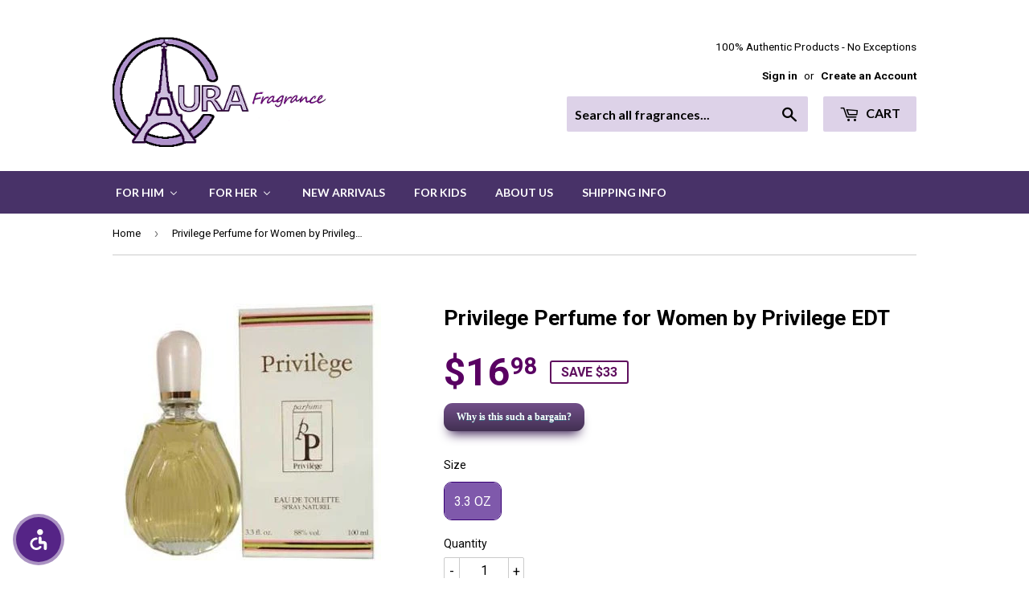

--- FILE ---
content_type: text/html; charset=utf-8
request_url: https://www.aurafragrance.com/products/privilege-perfume-for-women-by-privilege-edt-3-3-oz
body_size: 34109
content:
<!doctype html>
<!--[if lt IE 7]><html class="no-js lt-ie9 lt-ie8 lt-ie7" lang="en"> <![endif]-->
<!--[if IE 7]><html class="no-js lt-ie9 lt-ie8" lang="en"> <![endif]-->
<!--[if IE 8]><html class="no-js lt-ie9" lang="en"> <![endif]-->
<!--[if IE 9 ]><html class="ie9 no-js"> <![endif]-->
<!--[if (gt IE 9)|!(IE)]><!--> <html class="no-touch no-js"> <!--<![endif]-->
<head>
<!-- starapps_core_start -->
<!-- This code is automatically managed by StarApps Studio -->
<!-- Please contact support@starapps.studio for any help -->
<!-- File location: snippets/starapps-core.liquid -->


    
<!-- starapps_core_end -->

  
  <meta name="google-site-verification" content="aCEeCKnh8pAAkMjDvavQy2e9lLzQOVe78JCVEmYJ2rk" />
  

  <!-- Basic page needs ================================================== -->
  <meta charset="utf-8">
  <meta http-equiv="X-UA-Compatible" content="IE=edge,chrome=1">

  
  <link rel="shortcut icon" href="//www.aurafragrance.com/cdn/shop/files/favicon_41c1266f-c555-4c69-aa98-6613c7db8198_32x32.png?v=1614729592" type="image/png" />
  

  <!-- Title and description ================================================== -->
  <title>
  Privilege Perfume for Women by Privilege EDT &ndash; AuraFragrance
  </title>

  
  
  
    <meta name="description" content="Privilege Perfume by Privilege, Launched By The Design House Of Privilege In 1986, Privilege Is Classified As A Sharp, Oriental Fragrance. This Feminine Scent Possesses A Blend Of Floral Jasmine, And Exotic Fruits.">
  

  <!-- Product meta ================================================== -->
  
<meta property="og:site_name" content="AuraFragrance">
<meta property="og:url" content="https://www.aurafragrance.com/products/privilege-perfume-for-women-by-privilege-edt-3-3-oz">
<meta property="og:title" content="Privilege Perfume for Women by Privilege EDT">
<meta property="og:type" content="product">
<meta property="og:description" content="Privilege Perfume by Privilege, Launched By The Design House Of Privilege In 1986, Privilege Is Classified As A Sharp, Oriental Fragrance. This Feminine Scent Possesses A Blend Of Floral Jasmine, And Exotic Fruits."><meta property="og:price:amount" content="16.98">
  <meta property="og:price:currency" content="USD"><meta property="og:image" content="http://www.aurafragrance.com/cdn/shop/products/Thumb_privilege_1024x1024.jpg?v=1492429579">
<meta property="og:image:secure_url" content="https://www.aurafragrance.com/cdn/shop/products/Thumb_privilege_1024x1024.jpg?v=1492429579">



  <meta name="twitter:card" content="summary_large_image">
  <meta name="twitter:image" content="https://www.aurafragrance.com/cdn/shop/products/Thumb_privilege_1024x1024.jpg?v=1492429579">
  <meta name="twitter:image:width" content="480">
  <meta name="twitter:image:height" content="480">

<meta name="twitter:title" content="Privilege Perfume for Women by Privilege EDT">
<meta name="twitter:description" content="Privilege Perfume by Privilege, Launched By The Design House Of Privilege In 1986, Privilege Is Classified As A Sharp, Oriental Fragrance. This Feminine Scent Possesses A Blend Of Floral Jasmine, And Exotic Fruits.">


  <!-- Helpers ================================================== -->
  <link rel="canonical" href="https://www.aurafragrance.com/products/privilege-perfume-for-women-by-privilege-edt-3-3-oz">
  <meta name="viewport" content="width=device-width,initial-scale=1">

  <!-- CSS ================================================== -->
  <link href="//www.aurafragrance.com/cdn/shop/t/7/assets/theme.scss.css?v=178235431056474208741754033365" rel="stylesheet" type="text/css" media="all" />
  
  
  
  <link href="//fonts.googleapis.com/css?family=Roboto:400,700" rel="stylesheet" type="text/css" media="all" />


  


  
    
    
    <link href="//fonts.googleapis.com/css?family=Lato:700" rel="stylesheet" type="text/css" media="all" />
  



  <!-- Header hook for plugins ================================================== -->
  
  
  
<script>window.performance && window.performance.mark && window.performance.mark('shopify.content_for_header.start');</script><meta name="google-site-verification" content="vHMvQpqF1lrlSqrK4VBGWh-EOWaySi3jgB4XQIPVRXU">
<meta id="shopify-digital-wallet" name="shopify-digital-wallet" content="/17500511/digital_wallets/dialog">
<meta name="shopify-checkout-api-token" content="d1104271f40fb6c2462bd8ce6fe881b6">
<meta id="in-context-paypal-metadata" data-shop-id="17500511" data-venmo-supported="false" data-environment="production" data-locale="en_US" data-paypal-v4="true" data-currency="USD">
<link rel="alternate" type="application/json+oembed" href="https://www.aurafragrance.com/products/privilege-perfume-for-women-by-privilege-edt-3-3-oz.oembed">
<script async="async" src="/checkouts/internal/preloads.js?locale=en-US"></script>
<link rel="preconnect" href="https://shop.app" crossorigin="anonymous">
<script async="async" src="https://shop.app/checkouts/internal/preloads.js?locale=en-US&shop_id=17500511" crossorigin="anonymous"></script>
<script id="apple-pay-shop-capabilities" type="application/json">{"shopId":17500511,"countryCode":"US","currencyCode":"USD","merchantCapabilities":["supports3DS"],"merchantId":"gid:\/\/shopify\/Shop\/17500511","merchantName":"AuraFragrance","requiredBillingContactFields":["postalAddress","email"],"requiredShippingContactFields":["postalAddress","email"],"shippingType":"shipping","supportedNetworks":["visa","masterCard","amex","discover","elo","jcb"],"total":{"type":"pending","label":"AuraFragrance","amount":"1.00"},"shopifyPaymentsEnabled":true,"supportsSubscriptions":true}</script>
<script id="shopify-features" type="application/json">{"accessToken":"d1104271f40fb6c2462bd8ce6fe881b6","betas":["rich-media-storefront-analytics"],"domain":"www.aurafragrance.com","predictiveSearch":true,"shopId":17500511,"locale":"en"}</script>
<script>var Shopify = Shopify || {};
Shopify.shop = "aura-fragrances.myshopify.com";
Shopify.locale = "en";
Shopify.currency = {"active":"USD","rate":"1.0"};
Shopify.country = "US";
Shopify.theme = {"name":"Supply","id":133949185,"schema_name":"Supply","schema_version":"2.0.2","theme_store_id":679,"role":"main"};
Shopify.theme.handle = "null";
Shopify.theme.style = {"id":null,"handle":null};
Shopify.cdnHost = "www.aurafragrance.com/cdn";
Shopify.routes = Shopify.routes || {};
Shopify.routes.root = "/";</script>
<script type="module">!function(o){(o.Shopify=o.Shopify||{}).modules=!0}(window);</script>
<script>!function(o){function n(){var o=[];function n(){o.push(Array.prototype.slice.apply(arguments))}return n.q=o,n}var t=o.Shopify=o.Shopify||{};t.loadFeatures=n(),t.autoloadFeatures=n()}(window);</script>
<script>
  window.ShopifyPay = window.ShopifyPay || {};
  window.ShopifyPay.apiHost = "shop.app\/pay";
  window.ShopifyPay.redirectState = null;
</script>
<script id="shop-js-analytics" type="application/json">{"pageType":"product"}</script>
<script defer="defer" async type="module" src="//www.aurafragrance.com/cdn/shopifycloud/shop-js/modules/v2/client.init-shop-cart-sync_DGjqyID6.en.esm.js"></script>
<script defer="defer" async type="module" src="//www.aurafragrance.com/cdn/shopifycloud/shop-js/modules/v2/chunk.common_CM5e3XYf.esm.js"></script>
<script type="module">
  await import("//www.aurafragrance.com/cdn/shopifycloud/shop-js/modules/v2/client.init-shop-cart-sync_DGjqyID6.en.esm.js");
await import("//www.aurafragrance.com/cdn/shopifycloud/shop-js/modules/v2/chunk.common_CM5e3XYf.esm.js");

  window.Shopify.SignInWithShop?.initShopCartSync?.({"fedCMEnabled":true,"windoidEnabled":true});

</script>
<script>
  window.Shopify = window.Shopify || {};
  if (!window.Shopify.featureAssets) window.Shopify.featureAssets = {};
  window.Shopify.featureAssets['shop-js'] = {"shop-cart-sync":["modules/v2/client.shop-cart-sync_DS_n0f7A.en.esm.js","modules/v2/chunk.common_CM5e3XYf.esm.js"],"shop-button":["modules/v2/client.shop-button_CNT-NO5k.en.esm.js","modules/v2/chunk.common_CM5e3XYf.esm.js"],"init-fed-cm":["modules/v2/client.init-fed-cm_iCBVkvTB.en.esm.js","modules/v2/chunk.common_CM5e3XYf.esm.js"],"shop-cash-offers":["modules/v2/client.shop-cash-offers_Bicqpat5.en.esm.js","modules/v2/chunk.common_CM5e3XYf.esm.js","modules/v2/chunk.modal_Dl937Oy4.esm.js"],"avatar":["modules/v2/client.avatar_BTnouDA3.en.esm.js"],"init-windoid":["modules/v2/client.init-windoid_BqfVjynn.en.esm.js","modules/v2/chunk.common_CM5e3XYf.esm.js"],"init-shop-email-lookup-coordinator":["modules/v2/client.init-shop-email-lookup-coordinator_CrkkCzDo.en.esm.js","modules/v2/chunk.common_CM5e3XYf.esm.js"],"shop-toast-manager":["modules/v2/client.shop-toast-manager_HMMtSVHE.en.esm.js","modules/v2/chunk.common_CM5e3XYf.esm.js"],"pay-button":["modules/v2/client.pay-button_B57g7222.en.esm.js","modules/v2/chunk.common_CM5e3XYf.esm.js"],"shop-login-button":["modules/v2/client.shop-login-button_CZKuy_To.en.esm.js","modules/v2/chunk.common_CM5e3XYf.esm.js","modules/v2/chunk.modal_Dl937Oy4.esm.js"],"init-shop-cart-sync":["modules/v2/client.init-shop-cart-sync_DGjqyID6.en.esm.js","modules/v2/chunk.common_CM5e3XYf.esm.js"],"init-customer-accounts":["modules/v2/client.init-customer-accounts_CxJ7KIEv.en.esm.js","modules/v2/client.shop-login-button_CZKuy_To.en.esm.js","modules/v2/chunk.common_CM5e3XYf.esm.js","modules/v2/chunk.modal_Dl937Oy4.esm.js"],"init-shop-for-new-customer-accounts":["modules/v2/client.init-shop-for-new-customer-accounts_BDK66bKM.en.esm.js","modules/v2/client.shop-login-button_CZKuy_To.en.esm.js","modules/v2/chunk.common_CM5e3XYf.esm.js","modules/v2/chunk.modal_Dl937Oy4.esm.js"],"lead-capture":["modules/v2/client.lead-capture_QF_QcTqn.en.esm.js","modules/v2/chunk.common_CM5e3XYf.esm.js","modules/v2/chunk.modal_Dl937Oy4.esm.js"],"shop-follow-button":["modules/v2/client.shop-follow-button_Cgw6zD7w.en.esm.js","modules/v2/chunk.common_CM5e3XYf.esm.js","modules/v2/chunk.modal_Dl937Oy4.esm.js"],"checkout-modal":["modules/v2/client.checkout-modal_r-P2WYUC.en.esm.js","modules/v2/chunk.common_CM5e3XYf.esm.js","modules/v2/chunk.modal_Dl937Oy4.esm.js"],"init-customer-accounts-sign-up":["modules/v2/client.init-customer-accounts-sign-up_fcc8iru1.en.esm.js","modules/v2/client.shop-login-button_CZKuy_To.en.esm.js","modules/v2/chunk.common_CM5e3XYf.esm.js","modules/v2/chunk.modal_Dl937Oy4.esm.js"],"shop-login":["modules/v2/client.shop-login_CJN-CB3q.en.esm.js","modules/v2/chunk.common_CM5e3XYf.esm.js","modules/v2/chunk.modal_Dl937Oy4.esm.js"],"payment-terms":["modules/v2/client.payment-terms_C8iL647G.en.esm.js","modules/v2/chunk.common_CM5e3XYf.esm.js","modules/v2/chunk.modal_Dl937Oy4.esm.js"]};
</script>
<script>(function() {
  var isLoaded = false;
  function asyncLoad() {
    if (isLoaded) return;
    isLoaded = true;
    var urls = ["https:\/\/chimpstatic.com\/mcjs-connected\/js\/users\/98c92824f0fc356572b3a1911\/4b2f57524415b7e611fc046ce.js?shop=aura-fragrances.myshopify.com","https:\/\/www.improvedcontactform.com\/icf.js?shop=aura-fragrances.myshopify.com","\/\/www.powr.io\/powr.js?powr-token=aura-fragrances.myshopify.com\u0026external-type=shopify\u0026shop=aura-fragrances.myshopify.com","https:\/\/cdn-scripts.signifyd.com\/shopify\/script-tag.js?shop=aura-fragrances.myshopify.com","https:\/\/cdn.hextom.com\/js\/freeshippingbar.js?shop=aura-fragrances.myshopify.com"];
    for (var i = 0; i < urls.length; i++) {
      var s = document.createElement('script');
      s.type = 'text/javascript';
      s.async = true;
      s.src = urls[i];
      var x = document.getElementsByTagName('script')[0];
      x.parentNode.insertBefore(s, x);
    }
  };
  if(window.attachEvent) {
    window.attachEvent('onload', asyncLoad);
  } else {
    window.addEventListener('load', asyncLoad, false);
  }
})();</script>
<script id="__st">var __st={"a":17500511,"offset":-21600,"reqid":"c56cd295-abe0-43e2-9986-4d244b21c1ba-1766045035","pageurl":"www.aurafragrance.com\/products\/privilege-perfume-for-women-by-privilege-edt-3-3-oz","u":"f290cadc64bb","p":"product","rtyp":"product","rid":8994919617};</script>
<script>window.ShopifyPaypalV4VisibilityTracking = true;</script>
<script id="captcha-bootstrap">!function(){'use strict';const t='contact',e='account',n='new_comment',o=[[t,t],['blogs',n],['comments',n],[t,'customer']],c=[[e,'customer_login'],[e,'guest_login'],[e,'recover_customer_password'],[e,'create_customer']],r=t=>t.map((([t,e])=>`form[action*='/${t}']:not([data-nocaptcha='true']) input[name='form_type'][value='${e}']`)).join(','),a=t=>()=>t?[...document.querySelectorAll(t)].map((t=>t.form)):[];function s(){const t=[...o],e=r(t);return a(e)}const i='password',u='form_key',d=['recaptcha-v3-token','g-recaptcha-response','h-captcha-response',i],f=()=>{try{return window.sessionStorage}catch{return}},m='__shopify_v',_=t=>t.elements[u];function p(t,e,n=!1){try{const o=window.sessionStorage,c=JSON.parse(o.getItem(e)),{data:r}=function(t){const{data:e,action:n}=t;return t[m]||n?{data:e,action:n}:{data:t,action:n}}(c);for(const[e,n]of Object.entries(r))t.elements[e]&&(t.elements[e].value=n);n&&o.removeItem(e)}catch(o){console.error('form repopulation failed',{error:o})}}const l='form_type',E='cptcha';function T(t){t.dataset[E]=!0}const w=window,h=w.document,L='Shopify',v='ce_forms',y='captcha';let A=!1;((t,e)=>{const n=(g='f06e6c50-85a8-45c8-87d0-21a2b65856fe',I='https://cdn.shopify.com/shopifycloud/storefront-forms-hcaptcha/ce_storefront_forms_captcha_hcaptcha.v1.5.2.iife.js',D={infoText:'Protected by hCaptcha',privacyText:'Privacy',termsText:'Terms'},(t,e,n)=>{const o=w[L][v],c=o.bindForm;if(c)return c(t,g,e,D).then(n);var r;o.q.push([[t,g,e,D],n]),r=I,A||(h.body.append(Object.assign(h.createElement('script'),{id:'captcha-provider',async:!0,src:r})),A=!0)});var g,I,D;w[L]=w[L]||{},w[L][v]=w[L][v]||{},w[L][v].q=[],w[L][y]=w[L][y]||{},w[L][y].protect=function(t,e){n(t,void 0,e),T(t)},Object.freeze(w[L][y]),function(t,e,n,w,h,L){const[v,y,A,g]=function(t,e,n){const i=e?o:[],u=t?c:[],d=[...i,...u],f=r(d),m=r(i),_=r(d.filter((([t,e])=>n.includes(e))));return[a(f),a(m),a(_),s()]}(w,h,L),I=t=>{const e=t.target;return e instanceof HTMLFormElement?e:e&&e.form},D=t=>v().includes(t);t.addEventListener('submit',(t=>{const e=I(t);if(!e)return;const n=D(e)&&!e.dataset.hcaptchaBound&&!e.dataset.recaptchaBound,o=_(e),c=g().includes(e)&&(!o||!o.value);(n||c)&&t.preventDefault(),c&&!n&&(function(t){try{if(!f())return;!function(t){const e=f();if(!e)return;const n=_(t);if(!n)return;const o=n.value;o&&e.removeItem(o)}(t);const e=Array.from(Array(32),(()=>Math.random().toString(36)[2])).join('');!function(t,e){_(t)||t.append(Object.assign(document.createElement('input'),{type:'hidden',name:u})),t.elements[u].value=e}(t,e),function(t,e){const n=f();if(!n)return;const o=[...t.querySelectorAll(`input[type='${i}']`)].map((({name:t})=>t)),c=[...d,...o],r={};for(const[a,s]of new FormData(t).entries())c.includes(a)||(r[a]=s);n.setItem(e,JSON.stringify({[m]:1,action:t.action,data:r}))}(t,e)}catch(e){console.error('failed to persist form',e)}}(e),e.submit())}));const S=(t,e)=>{t&&!t.dataset[E]&&(n(t,e.some((e=>e===t))),T(t))};for(const o of['focusin','change'])t.addEventListener(o,(t=>{const e=I(t);D(e)&&S(e,y())}));const B=e.get('form_key'),M=e.get(l),P=B&&M;t.addEventListener('DOMContentLoaded',(()=>{const t=y();if(P)for(const e of t)e.elements[l].value===M&&p(e,B);[...new Set([...A(),...v().filter((t=>'true'===t.dataset.shopifyCaptcha))])].forEach((e=>S(e,t)))}))}(h,new URLSearchParams(w.location.search),n,t,e,['guest_login'])})(!0,!0)}();</script>
<script integrity="sha256-52AcMU7V7pcBOXWImdc/TAGTFKeNjmkeM1Pvks/DTgc=" data-source-attribution="shopify.loadfeatures" defer="defer" src="//www.aurafragrance.com/cdn/shopifycloud/storefront/assets/storefront/load_feature-81c60534.js" crossorigin="anonymous"></script>
<script crossorigin="anonymous" defer="defer" src="//www.aurafragrance.com/cdn/shopifycloud/storefront/assets/shopify_pay/storefront-65b4c6d7.js?v=20250812"></script>
<script data-source-attribution="shopify.dynamic_checkout.dynamic.init">var Shopify=Shopify||{};Shopify.PaymentButton=Shopify.PaymentButton||{isStorefrontPortableWallets:!0,init:function(){window.Shopify.PaymentButton.init=function(){};var t=document.createElement("script");t.src="https://www.aurafragrance.com/cdn/shopifycloud/portable-wallets/latest/portable-wallets.en.js",t.type="module",document.head.appendChild(t)}};
</script>
<script data-source-attribution="shopify.dynamic_checkout.buyer_consent">
  function portableWalletsHideBuyerConsent(e){var t=document.getElementById("shopify-buyer-consent"),n=document.getElementById("shopify-subscription-policy-button");t&&n&&(t.classList.add("hidden"),t.setAttribute("aria-hidden","true"),n.removeEventListener("click",e))}function portableWalletsShowBuyerConsent(e){var t=document.getElementById("shopify-buyer-consent"),n=document.getElementById("shopify-subscription-policy-button");t&&n&&(t.classList.remove("hidden"),t.removeAttribute("aria-hidden"),n.addEventListener("click",e))}window.Shopify?.PaymentButton&&(window.Shopify.PaymentButton.hideBuyerConsent=portableWalletsHideBuyerConsent,window.Shopify.PaymentButton.showBuyerConsent=portableWalletsShowBuyerConsent);
</script>
<script data-source-attribution="shopify.dynamic_checkout.cart.bootstrap">document.addEventListener("DOMContentLoaded",(function(){function t(){return document.querySelector("shopify-accelerated-checkout-cart, shopify-accelerated-checkout")}if(t())Shopify.PaymentButton.init();else{new MutationObserver((function(e,n){t()&&(Shopify.PaymentButton.init(),n.disconnect())})).observe(document.body,{childList:!0,subtree:!0})}}));
</script>
<link id="shopify-accelerated-checkout-styles" rel="stylesheet" media="screen" href="https://www.aurafragrance.com/cdn/shopifycloud/portable-wallets/latest/accelerated-checkout-backwards-compat.css" crossorigin="anonymous">
<style id="shopify-accelerated-checkout-cart">
        #shopify-buyer-consent {
  margin-top: 1em;
  display: inline-block;
  width: 100%;
}

#shopify-buyer-consent.hidden {
  display: none;
}

#shopify-subscription-policy-button {
  background: none;
  border: none;
  padding: 0;
  text-decoration: underline;
  font-size: inherit;
  cursor: pointer;
}

#shopify-subscription-policy-button::before {
  box-shadow: none;
}

      </style>

<script>window.performance && window.performance.mark && window.performance.mark('shopify.content_for_header.end');</script>

  

<!--[if lt IE 9]>
<script src="//cdnjs.cloudflare.com/ajax/libs/html5shiv/3.7.2/html5shiv.min.js" type="text/javascript"></script>
<script src="//www.aurafragrance.com/cdn/shop/t/7/assets/respond.min.js?6316" type="text/javascript"></script>
<link href="//www.aurafragrance.com/cdn/shop/t/7/assets/respond-proxy.html" id="respond-proxy" rel="respond-proxy" />
<link href="//www.aurafragrance.com/search?q=249a7d4473c16d998f9b37a1cbd586d1" id="respond-redirect" rel="respond-redirect" />
<script src="//www.aurafragrance.com/search?q=249a7d4473c16d998f9b37a1cbd586d1" type="text/javascript"></script>
<![endif]-->
<!--[if (lte IE 9) ]><script src="//www.aurafragrance.com/cdn/shop/t/7/assets/match-media.min.js?6316" type="text/javascript"></script><![endif]-->

  
  
  

  <script src="//ajax.googleapis.com/ajax/libs/jquery/1.11.0/jquery.min.js" type="text/javascript"></script>


  <!--[if (gt IE 9)|!(IE)]><!--><script src="//www.aurafragrance.com/cdn/shop/t/7/assets/vendor.js?v=77006336269012142731486774423" defer="defer"></script><!--<![endif]-->
  <!--[if lte IE 9]><script src="//www.aurafragrance.com/cdn/shop/t/7/assets/vendor.js?v=77006336269012142731486774423"></script><![endif]-->

  <!--[if (gt IE 9)|!(IE)]><!--><script src="//www.aurafragrance.com/cdn/shop/t/7/assets/theme.js?v=10443819479241284701722645183" defer="defer"></script><!--<![endif]-->
  <!--[if lte IE 9]><script src="//www.aurafragrance.com/cdn/shop/t/7/assets/theme.js?v=10443819479241284701722645183"></script><![endif]-->

<script type="text/javascript">
(function(a,e,c,f,g,h,b,d){var k={ak:"855587123",cl:"bR61CNm0mXEQs_L8lwM",autoreplace:"713-466-8383"};a[c]=a[c]||function(){(a[c].q=a[c].q||[]).push(arguments)};a[g]||(a[g]=k.ak);b=e.createElement(h);b.async=1;b.src="//www.gstatic.com/wcm/loader.js";d=e.getElementsByTagName(h)[0];d.parentNode.insertBefore(b,d);a[f]=function(b,d,e){a[c](2,b,k,d,null,new Date,e)};a[f]()})(window,document,"_googWcmImpl","_googWcmGet","_googWcmAk","script");
</script>
  
<!-- BEGIN app block: shopify://apps/awio-improved-contact-form/blocks/icf-embed/ff42d8a8-6953-4920-9094-aa3bdb148c9f --><script type="text/javascript">
if (typeof Shopify !== 'undefined' && typeof Shopify.shop !== 'undefined') {
  window.addEventListener('DOMContentLoaded', function(event) {
    let scriptElm = document.createElement('script');
    scriptElm.src = 'https://www.improvedcontactform.com/icf.js?shop=' + Shopify.shop;
    document.body.appendChild(scriptElm);
  });
}
</script>
<!-- END app block --><!-- BEGIN app block: shopify://apps/buddha-mega-menu-navigation/blocks/megamenu/dbb4ce56-bf86-4830-9b3d-16efbef51c6f -->
<script>
        var productImageAndPrice = [],
            collectionImages = [],
            articleImages = [],
            mmLivIcons = false,
            mmFlipClock = false,
            mmFixesUseJquery = false,
            mmNumMMI = 6,
            mmSchemaTranslation = {},
            mmMenuStrings =  {"menuStrings":{"default":{"For Him":"For Him","New Arrivals":"New Arrivals","In Stock":"In Stock","All Men's Fragrances":"All Men's Fragrances","Gift Sets":"Gift Sets","For Her":"For Her","All Women's Fragrances":"All Women's Fragrances","For Kids":"For Kids","About Us":"About Us","Shipping Info":"Shipping Info"}},"additional":{"default":{}}} ,
            mmShopLocale = "en",
            mmShopLocaleCollectionsRoute = "/collections",
            mmSchemaDesignJSON = [{"action":"menu-select","value":"main-menu"},{"action":"design","setting":"vertical_link_hover_color","value":"#230032"},{"action":"design","setting":"vertical_background_color","value":"#a573bb"},{"action":"design","setting":"vertical_text_color","value":"#ffffff"},{"action":"design","setting":"background_color","value":"#fdf9ff"},{"action":"design","setting":"link_hover_color","value":"#4a0076"},{"action":"design","setting":"background_hover_color","value":"#e1d3f8"},{"action":"design","setting":"font_size","value":"NaNpx"},{"action":"design","setting":"text_color","value":"#000000"},{"action":"design","setting":"vertical_font_size","value":"18px"}],
            mmDomChangeSkipUl = ",.flex-direction-nav",
            buddhaMegaMenuShop = "aura-fragrances.myshopify.com",
            mmWireframeCompression = "0",
            mmExtensionAssetUrl = "https://cdn.shopify.com/extensions/019abe06-4a3f-7763-88da-170e1b54169b/mega-menu-151/assets/";var bestSellersHTML = '';var newestProductsHTML = '';/* get link lists api */
        var linkLists={"main-menu" : {"title":"Main menu", "items":["/","/collections/mens-fragrances","/collections/womens-fragrances","/collections/fragrances-for-kids","/collections/special-deals","/pages/shipping-info",]},"footer" : {"title":"Footer menu", "items":["/pages/shipping-info","/search","/","/collections/all","/pages/about-us","/community/contact","/pages/our-return-policy","/policies/privacy-policy","/policies/terms-of-service",]},"customer-account-main-menu" : {"title":"Customer account main menu", "items":["/","https://shopify.com/17500511/account/orders?locale=en&amp;region_country=US",]},};/*ENDPARSE*/

        

        /* set product prices *//* get the collection images *//* get the article images *//* customer fixes */
        var mmThemeFixesBeforeInit = function(){ mmHorizontalMenus = "#SiteNav"; mmVerticalMenus = "#MobileNav"; var timberInit = function(){ if(typeof timber != "undefined"){ timber.responsiveNav = function() {}; timber.alignMenu = function() {}; } }; var timberInit2 = function(){ setTimeout(timberInit, 400); }; window.addEventListener("resize", timberInit); document.addEventListener("DOMContentLoaded", timberInit); document.addEventListener("DOMContentLoaded", timberInit2); timberInit(); /** add to cart popup icon notify counter increase */ window.mmAddToCartPopupCallback = function(){ var cartIcon = document.querySelector(".cart-badge--desktop"); if (cartIcon) { cartIcon.innerHTML = parseInt(cartIcon.innerHTML) + 1; if (cartIcon.classList.contains("hidden-count")) { cartIcon.classList.remove("hidden-count"); } } cartIcon = document.querySelector("#mobileNavBar .cart-count"); if (cartIcon) { cartIcon.innerHTML = parseInt(cartIcon.innerHTML) + 1; if (cartIcon.classList.contains("hidden-count")) { cartIcon.classList.remove("hidden-count"); } } } }; var mmThemeFixesBefore = function(){ if(typeof timber != "undefined"){ timber.alignMenu = function () {}; } }; var mmThemeFixesAfter = function(){ verticalMenuMaxWidth = 768; /* user request 45984 */ mmAddStyle(" ul > li.buddha-menu-item { z-index: 10000 !important; } ul > li.buddha-menu-item:hover { z-index: 10001 !important; } ul > li.buddha-menu-item.mega-hover { z-index: 10001 !important; } #MobileNav .buddha-menu-item {display: block !important; } ", "themeScript"); }; 
        

        var mmWireframe = {"html" : "<li class=\"buddha-menu-item\" itemId=\"NkDx6\"  ><a data-href=\"/collections/mens-fragrances\" href=\"/collections/mens-fragrances\" aria-label=\"For Him\" data-no-instant=\"\" onclick=\"mmGoToPage(this, event); return false;\"  ><span class=\"mm-title\">For Him</span><i class=\"mm-arrow mm-angle-down\" aria-hidden=\"true\"></i><span class=\"toggle-menu-btn\" style=\"display:none;\" title=\"Toggle menu\" onclick=\"return toggleSubmenu(this)\"><span class=\"mm-arrow-icon\"><span class=\"bar-one\"></span><span class=\"bar-two\"></span></span></span></a><ul class=\"mm-submenu tree  small mm-last-level\"><li data-href=\"/collections/mens-new-arrivals\" href=\"/collections/mens-new-arrivals\" aria-label=\"New Arrivals\" data-no-instant=\"\" onclick=\"mmGoToPage(this, event); return false;\"  ><a data-href=\"/collections/mens-new-arrivals\" href=\"/collections/mens-new-arrivals\" aria-label=\"New Arrivals\" data-no-instant=\"\" onclick=\"mmGoToPage(this, event); return false;\"  ><span class=\"mm-title\">New Arrivals</span></a></li><li data-href=\"/collections/mens-in-stock\" href=\"/collections/mens-in-stock\" aria-label=\"In Stock\" data-no-instant=\"\" onclick=\"mmGoToPage(this, event); return false;\"  ><a data-href=\"/collections/mens-in-stock\" href=\"/collections/mens-in-stock\" aria-label=\"In Stock\" data-no-instant=\"\" onclick=\"mmGoToPage(this, event); return false;\"  ><span class=\"mm-title\">In Stock</span></a></li><li data-href=\"/collections/mens-fragrances\" href=\"/collections/mens-fragrances\" aria-label=\"All Men's Fragrances\" data-no-instant=\"\" onclick=\"mmGoToPage(this, event); return false;\"  ><a data-href=\"/collections/mens-fragrances\" href=\"/collections/mens-fragrances\" aria-label=\"All Men's Fragrances\" data-no-instant=\"\" onclick=\"mmGoToPage(this, event); return false;\"  ><span class=\"mm-title\">All Men's Fragrances</span></a></li><li data-href=\"/collections/mens-gift-sets\" href=\"/collections/mens-gift-sets\" aria-label=\"Gift Sets\" data-no-instant=\"\" onclick=\"mmGoToPage(this, event); return false;\"  ><a data-href=\"/collections/mens-gift-sets\" href=\"/collections/mens-gift-sets\" aria-label=\"Gift Sets\" data-no-instant=\"\" onclick=\"mmGoToPage(this, event); return false;\"  ><span class=\"mm-title\">Gift Sets</span></a></li></ul></li><li class=\"buddha-menu-item\" itemId=\"rkapO\"  ><a data-href=\"/collections/womens-fragrances\" href=\"/collections/womens-fragrances\" aria-label=\"For Her\" data-no-instant=\"\" onclick=\"mmGoToPage(this, event); return false;\"  ><span class=\"mm-title\">For Her</span><i class=\"mm-arrow mm-angle-down\" aria-hidden=\"true\"></i><span class=\"toggle-menu-btn\" style=\"display:none;\" title=\"Toggle menu\" onclick=\"return toggleSubmenu(this)\"><span class=\"mm-arrow-icon\"><span class=\"bar-one\"></span><span class=\"bar-two\"></span></span></span></a><ul class=\"mm-submenu tree  small mm-last-level\"><li data-href=\"/collections/womens-new-arrivals\" href=\"/collections/womens-new-arrivals\" aria-label=\"New Arrivals\" data-no-instant=\"\" onclick=\"mmGoToPage(this, event); return false;\"  ><a data-href=\"/collections/womens-new-arrivals\" href=\"/collections/womens-new-arrivals\" aria-label=\"New Arrivals\" data-no-instant=\"\" onclick=\"mmGoToPage(this, event); return false;\"  ><span class=\"mm-title\">New Arrivals</span></a></li><li data-href=\"/collections/womens-in-stock\" href=\"/collections/womens-in-stock\" aria-label=\"In Stock\" data-no-instant=\"\" onclick=\"mmGoToPage(this, event); return false;\"  ><a data-href=\"/collections/womens-in-stock\" href=\"/collections/womens-in-stock\" aria-label=\"In Stock\" data-no-instant=\"\" onclick=\"mmGoToPage(this, event); return false;\"  ><span class=\"mm-title\">In Stock</span></a></li><li data-href=\"/collections/womens-fragrances\" href=\"/collections/womens-fragrances\" aria-label=\"All Women's Fragrances\" data-no-instant=\"\" onclick=\"mmGoToPage(this, event); return false;\"  ><a data-href=\"/collections/womens-fragrances\" href=\"/collections/womens-fragrances\" aria-label=\"All Women's Fragrances\" data-no-instant=\"\" onclick=\"mmGoToPage(this, event); return false;\"  ><span class=\"mm-title\">All Women's Fragrances</span></a></li><li data-href=\"/collections/gift-sets\" href=\"/collections/gift-sets\" aria-label=\"Gift Sets\" data-no-instant=\"\" onclick=\"mmGoToPage(this, event); return false;\"  ><a data-href=\"/collections/gift-sets\" href=\"/collections/gift-sets\" aria-label=\"Gift Sets\" data-no-instant=\"\" onclick=\"mmGoToPage(this, event); return false;\"  ><span class=\"mm-title\">Gift Sets</span></a></li></ul></li><li class=\"buddha-menu-item\" itemId=\"3c8pq\"  ><a data-href=\"/collections/new-arrivals-all\" href=\"/collections/new-arrivals-all\" aria-label=\"New Arrivals\" data-no-instant=\"\" onclick=\"mmGoToPage(this, event); return false;\"  ><span class=\"mm-title\">New Arrivals</span></a></li><li class=\"buddha-menu-item\" itemId=\"EXR9i\"  ><a data-href=\"/collections/fragrances-for-kids\" href=\"/collections/fragrances-for-kids\" aria-label=\"For Kids\" data-no-instant=\"\" onclick=\"mmGoToPage(this, event); return false;\"  ><span class=\"mm-title\">For Kids</span></a></li><li class=\"buddha-menu-item\" itemId=\"tbBnW\"  ><a data-href=\"/pages/about-us\" href=\"/pages/about-us\" aria-label=\"About Us\" data-no-instant=\"\" onclick=\"mmGoToPage(this, event); return false;\"  ><span class=\"mm-title\">About Us</span></a></li><li class=\"buddha-menu-item\" itemId=\"oYYQ5\"  ><a data-href=\"/pages/shipping-info\" href=\"/pages/shipping-info\" aria-label=\"Shipping Info\" data-no-instant=\"\" onclick=\"mmGoToPage(this, event); return false;\"  ><span class=\"mm-title\">Shipping Info</span></a></li>" };

        function mmLoadJS(file, async = true) {
            let script = document.createElement("script");
            script.setAttribute("src", file);
            script.setAttribute("data-no-instant", "");
            script.setAttribute("type", "text/javascript");
            script.setAttribute("async", async);
            document.head.appendChild(script);
        }
        function mmLoadCSS(file) {  
            var style = document.createElement('link');
            style.href = file;
            style.type = 'text/css';
            style.rel = 'stylesheet';
            document.head.append(style); 
        }
              
        var mmDisableWhenResIsLowerThan = '';
        var mmLoadResources = (mmDisableWhenResIsLowerThan == '' || mmDisableWhenResIsLowerThan == 0 || (mmDisableWhenResIsLowerThan > 0 && window.innerWidth>=mmDisableWhenResIsLowerThan));
        if (mmLoadResources) {
            /* load resources via js injection */
            mmLoadJS("https://cdn.shopify.com/extensions/019abe06-4a3f-7763-88da-170e1b54169b/mega-menu-151/assets/buddha-megamenu.js");
            
            mmLoadCSS("https://cdn.shopify.com/extensions/019abe06-4a3f-7763-88da-170e1b54169b/mega-menu-151/assets/buddha-megamenu2.css");mmLoadCSS("https://cdn.shopify.com/extensions/019abe06-4a3f-7763-88da-170e1b54169b/mega-menu-151/assets/fontawesome.css");}
    </script><!-- HIDE ORIGINAL MENU --><style id="mmHideOriginalMenuStyle"> #AccessibleNav{visibility: hidden !important;} </style>
        <script>
            setTimeout(function(){
                var mmHideStyle  = document.querySelector("#mmHideOriginalMenuStyle");
                if (mmHideStyle) mmHideStyle.parentNode.removeChild(mmHideStyle);
            },10000);
        </script>
<!-- END app block --><!-- BEGIN app block: shopify://apps/swatch-king/blocks/variant-swatch-king/0850b1e4-ba30-4a0d-a8f4-f9a939276d7d -->


















































  <script>
    window.vsk_data = function(){
      return {
        "block_collection_settings": {"alignment":"center","enable":false,"swatch_location":"After image","switch_on_hover":false,"preselect_variant":false,"current_template":"product"},
        "currency": "USD",
        "currency_symbol": "$",
        "primary_locale": "en",
        "localized_string": {},
        "app_setting_styles": {"products_swatch_presentation":{"slide_left_button_svg":"","slide_right_button_svg":""},"collections_swatch_presentation":{"minified":false,"minified_products":false,"minified_template":"+{count}","slide_left_button_svg":"","minified_display_count":[3,6],"slide_right_button_svg":""}},
        "app_setting": {"display_logs":false,"default_preset":138942,"pre_hide_strategy":"hide-all-theme-selectors","swatch_url_source":"cdn","product_data_source":"storefront"},
        "app_setting_config": {"app_execution_strategy":"all","collections_options_disabled":null,"default_swatch_image":"","do_not_select_an_option":{"text":"Select a {{ option_name }}","status":true,"control_add_to_cart":true,"allow_virtual_trigger":true,"make_a_selection_text":"Select a {{ option_name }}","auto_select_options_list":[]},"history_free_group_navigation":false,"notranslate":false,"products_options_disabled":null,"size_chart":{"type":"theme","labels":"size,sizes,taille,größe,tamanho,tamaño,koko,サイズ","position":"right","size_chart_app":"","size_chart_app_css":"","size_chart_app_selector":""},"session_storage_timeout_seconds":60,"enable_swatch":{"cart":{"enable_on_cart_product_grid":false,"enable_on_cart_featured_product":true},"home":{"enable_on_home_product_grid":false,"enable_on_home_featured_product":true},"pages":{"enable_on_custom_product_grid":false,"enable_on_custom_featured_product":true},"article":{"enable_on_article_product_grid":false,"enable_on_article_featured_product":true},"products":{"enable_on_main_product":true,"enable_on_product_grid":false},"collections":{"enable_on_collection_quick_view":true,"enable_on_collection_product_grid":false},"list_collections":{"enable_on_list_collection_quick_view":true,"enable_on_list_collection_product_grid":false}},"product_template":{"group_swatches":true,"variant_swatches":true},"product_batch_size":250,"use_optimized_urls":true,"enable_error_tracking":false,"enable_event_tracking":false,"preset_badge":{"order":[{"name":"sold_out","order":0},{"name":"sale","order":1},{"name":"new","order":2}],"new_badge_text":"NEW","new_badge_color":"#FFFFFF","sale_badge_text":"SALE","sale_badge_color":"#FFFFFF","new_badge_bg_color":"#121212D1","sale_badge_bg_color":"#D91C01D1","sold_out_badge_text":"SOLD OUT","sold_out_badge_color":"#FFFFFF","new_show_when_all_same":false,"sale_show_when_all_same":false,"sold_out_badge_bg_color":"#BBBBBBD1","new_product_max_duration":90,"sold_out_show_when_all_same":false,"min_price_diff_for_sale_badge":5}},
        "theme_settings_map": {"133071425":69024,"83176456255":9275,"83179601983":9275,"133251585":69055,"133251905":69072,"133948161":69083,"133948993":69088,"133949185":9275,"142951937":9275,"12251725915":9275},
        "theme_settings": {"69024":{"id":69024,"configurations":{"products":{"theme_type":"dawn","swatch_root":{"position":"before","selector":"form[action*=\"\/cart\/add\"]","groups_selector":"","section_selector":"[data-section-type=\"product\"]","secondary_position":"","secondary_selector":"","use_section_as_root":true},"option_selectors":"select.single-option-selector","selectors_to_hide":[".selector-wrapper"],"json_data_selector":"","add_to_cart_selector":"[name=\"add\"]","custom_button_params":{"data":[{"value_attribute":"data-value","option_attribute":"data-name"}],"selected_selector":".active"},"option_index_attributes":["data-index","data-option-position","data-object","data-product-option","data-option-index","name"],"add_to_cart_text_selector":"[name=\"add\"]\u003espan","selectors_to_hide_override":"","add_to_cart_enabled_classes":"","add_to_cart_disabled_classes":""},"collections":{"grid_updates":[{"name":"price","template":"\u003cdiv class=\"sa-price-wrapper\"\u003e\n\u003cspan class=\"sa-compare-at-price\" {display_on_sale}\u003e{compare_at_price_with_format}\u003c\/span\u003e\n\u003cspan class=\"sa-price\" \u003e{price_with_format}\u003c\/span\u003e\n\u003cdiv class=\"price__badges_custom\"\u003e\u003c\/div\u003e\u003c\/div\u003e","display_position":"after","display_selector":"div.product-card__title","element_selector":"dl.price, .sa-price-wrapper"},{"name":"Sale","template":"\u003cspan class=\"price__badge price__badge--sale\" aria-hidden=\"true\"{{display_on_available}} {{display_on_sale}}\u003e\u003cspan\u003eSale\u003c\/span\u003e\u003c\/span\u003e","display_position":"top","display_selector":".price__badges_custom","element_selector":".price__badge--sale"},{"name":"Soldout","template":"\u003cspan class=\"price__badge price__badge--sold-out\" {{display_on_sold_out}}\u003e\u003cspan\u003eSold out\u003c\/span\u003e\u003c\/span\u003e","display_position":"top","display_selector":".price__badges_custom","element_selector":".price__badge--sold-out"}],"data_selectors":{"url":"a","title":".grid-view-item__title","attributes":[],"form_input":"[name=\"id\"]","featured_image":"img.grid-view-item__image","secondary_image":"img:not(.grid-view-item__image)"},"attribute_updates":[{"selector":null,"template":null,"attribute":null}],"selectors_to_hide":[],"json_data_selector":"[sa-swatch-json]","swatch_root_selector":"[data-section-type=\"collection-template\"] .grid__item .grid-view-item, .grid-view-item.product-card","swatch_display_options":[{"label":"After image","position":"after","selector":".grid-view-item__image, .product-card__image-with-placeholder-wrapper"},{"label":"After price","position":"after","selector":".grid-view-item__meta"},{"label":"After title","position":"after","selector":".grid-view-item__title"}]}},"settings":{"products":{"handleize":false,"init_deferred":false,"label_split_symbol":"-","size_chart_selector":"","persist_group_variant":true,"hide_single_value_option":"none"},"collections":{"layer_index":12,"display_label":false,"continuous_lookup":3000,"json_data_from_api":true,"label_split_symbol":"-","price_trailing_zeroes":true,"hide_single_value_option":"none"}},"custom_scripts":[],"custom_css":".sa-compare-at-price {text-decoration: line-through; color: #f94c43; font-weight: 600; font-style: normal;}\r\n.sa-price {color: #6a6a6a; font-weight: 600; font-style: normal;}\r\n[id=\"Collection\"] .grid-view-item, .product-card.grid-view-item, [id=\"shopify-section-featured-collections\"] .grid-view-item {margin:35px 0px 0px 0px!important;}\r\n.price__badges_custom span.price__badge:not([style]) {display: unset;}","theme_store_ids":[796],"schema_theme_names":["Debut"],"pre_hide_css_code":null},"9275":{"id":9275,"configurations":{"products":{"theme_type":"","swatch_root":{"position":"top","selector":"form[action*=\"\/cart\/add\"]","groups_selector":"","section_selector":"#shopify-section-product-template, #shopify-section-page-product, #shopify-section-static-product, #shopify-section-product, #shopify-section-static-product-pages","secondary_position":"","secondary_selector":"","use_section_as_root":false},"option_selectors":"","selectors_to_hide":[".swatch_options","form[action=\"\/cart\/add\"] .product__variants","form[action=\"\/cart\/add\"] .form__row div.selector-wrapper","form .swatch.clearfix"],"json_data_selector":"","add_to_cart_selector":"[name=\"add\"]","custom_button_params":{"data":[{"value_attribute":"data-value","option_attribute":"data-name"}],"selected_selector":".active"},"option_index_attributes":["data-index","data-option-position","data-object","data-product-option","data-option-index","name"],"add_to_cart_text_selector":"[name=\"add\"]\u003espan","selectors_to_hide_override":"","add_to_cart_enabled_classes":"","add_to_cart_disabled_classes":""},"collections":{"grid_updates":[{"name":"sku","template":"SKU: {sku}","display_position":"replace","display_selector":".variant-sku","element_selector":""},{"name":"price","template":"{{price_with_format}}","display_position":"replace","display_selector":"[data-price]","element_selector":""}],"data_selectors":{"url":"a","title":".product-card__title","attributes":[],"form_input":"input[name=\"id\"]","featured_image":"img","secondary_image":"img.secondary"},"attribute_updates":[{"selector":null,"template":null,"attribute":null}],"selectors_to_hide":[],"json_data_selector":"[sa-swatch-json]","swatch_root_selector":"[sa-swatch-root]","swatch_display_options":[{"label":"After image","position":"after","selector":""},{"label":"After price","position":"after","selector":""},{"label":"After title","position":"after","selector":""}]}},"settings":{"products":{"handleize":false,"init_deferred":false,"label_split_symbol":"-","size_chart_selector":"","persist_group_variant":true,"hide_single_value_option":"none"},"collections":{"layer_index":12,"display_label":false,"continuous_lookup":3000,"json_data_from_api":false,"label_split_symbol":"-","price_trailing_zeroes":false,"hide_single_value_option":"none"}},"custom_scripts":[],"custom_css":"","theme_store_ids":[679],"schema_theme_names":["Supply"],"pre_hide_css_code":null},"9275":{"id":9275,"configurations":{"products":{"theme_type":"","swatch_root":{"position":"top","selector":"form[action*=\"\/cart\/add\"]","groups_selector":"","section_selector":"#shopify-section-product-template, #shopify-section-page-product, #shopify-section-static-product, #shopify-section-product, #shopify-section-static-product-pages","secondary_position":"","secondary_selector":"","use_section_as_root":false},"option_selectors":"","selectors_to_hide":[".swatch_options","form[action=\"\/cart\/add\"] .product__variants","form[action=\"\/cart\/add\"] .form__row div.selector-wrapper","form .swatch.clearfix"],"json_data_selector":"","add_to_cart_selector":"[name=\"add\"]","custom_button_params":{"data":[{"value_attribute":"data-value","option_attribute":"data-name"}],"selected_selector":".active"},"option_index_attributes":["data-index","data-option-position","data-object","data-product-option","data-option-index","name"],"add_to_cart_text_selector":"[name=\"add\"]\u003espan","selectors_to_hide_override":"","add_to_cart_enabled_classes":"","add_to_cart_disabled_classes":""},"collections":{"grid_updates":[{"name":"sku","template":"SKU: {sku}","display_position":"replace","display_selector":".variant-sku","element_selector":""},{"name":"price","template":"{{price_with_format}}","display_position":"replace","display_selector":"[data-price]","element_selector":""}],"data_selectors":{"url":"a","title":".product-card__title","attributes":[],"form_input":"input[name=\"id\"]","featured_image":"img","secondary_image":"img.secondary"},"attribute_updates":[{"selector":null,"template":null,"attribute":null}],"selectors_to_hide":[],"json_data_selector":"[sa-swatch-json]","swatch_root_selector":"[sa-swatch-root]","swatch_display_options":[{"label":"After image","position":"after","selector":""},{"label":"After price","position":"after","selector":""},{"label":"After title","position":"after","selector":""}]}},"settings":{"products":{"handleize":false,"init_deferred":false,"label_split_symbol":"-","size_chart_selector":"","persist_group_variant":true,"hide_single_value_option":"none"},"collections":{"layer_index":12,"display_label":false,"continuous_lookup":3000,"json_data_from_api":false,"label_split_symbol":"-","price_trailing_zeroes":false,"hide_single_value_option":"none"}},"custom_scripts":[],"custom_css":"","theme_store_ids":[679],"schema_theme_names":["Supply"],"pre_hide_css_code":null},"69055":{"id":69055,"configurations":{"products":{"theme_type":"dawn","swatch_root":{"position":"before","selector":".selector-wrapper","groups_selector":"","section_selector":"[data-section-type=\"product-template\"]","secondary_position":"","secondary_selector":"","use_section_as_root":true},"option_selectors":"select.single-option-selector","selectors_to_hide":[".selector-wrapper"],"json_data_selector":"","add_to_cart_selector":"[name=\"add\"]","custom_button_params":{"data":[{"value_attribute":"data-value","option_attribute":"data-name"}],"selected_selector":".active"},"option_index_attributes":["data-index","data-option-position","data-object","data-product-option","data-option-index","name"],"add_to_cart_text_selector":"[name=\"add\"]\u003espan","selectors_to_hide_override":"","add_to_cart_enabled_classes":"","add_to_cart_disabled_classes":""},"collections":{"grid_updates":[{"name":"Vendor","template":"{{ vendor }}","display_position":"replace","display_selector":".product__vendor","element_selector":""},{"name":"Price","template":" \u003cspan class=\"product__price--on-sale\" {display_on_sale}{display_on_available}\u003e{price_with_format}\u003c\/span\u003e\n \u003cs {display_on_sale}{display_on_available}\u003e{compare_at_price_with_format}\u003c\/s\u003e\u003cspan class=\"product__price\" {hide_on_sale}{display_on_available}\u003e{price_with_format}\u003c\/span\u003e\u003cspan class=\"product__price\"{display_on_sold_out}{hide_on_sale}\u003e{price_with_format}\u003c\/span\u003e\u003cstrong class=\"sold-out-text\"{display_on_sold_out}{hide_on_sale}\u003e— Sold Out\u003c\/strong\u003e\u003cspan class=\"badge badge--sale\" {display_on_available}{display_on_sale}\u003e\u003cspan\u003eSale\u003c\/span\u003e\u003c\/span\u003e","display_position":"replace","display_selector":".product__prices","element_selector":""}],"data_selectors":{"url":"a","title":".product__title a","attributes":[],"form_input":"[name=\"id\"]","featured_image":"img.product__image, .product__image img","secondary_image":""},"attribute_updates":[{"selector":"","template":"","attribute":""}],"selectors_to_hide":[],"json_data_selector":"[sa-swatch-json]","swatch_root_selector":".product.grid__item","swatch_display_options":[{"label":"After image","position":"before","selector":"div.product__title"},{"label":"After price","position":"after","selector":".product__prices"},{"label":"After title","position":"after","selector":"div.product__title"}]}},"settings":{"products":{"handleize":false,"init_deferred":false,"label_split_symbol":"-","size_chart_selector":"","persist_group_variant":true,"hide_single_value_option":"none"},"collections":{"layer_index":12,"display_label":false,"continuous_lookup":3000,"json_data_from_api":true,"label_split_symbol":"-","price_trailing_zeroes":false,"hide_single_value_option":"none"}},"custom_scripts":[],"custom_css":"","theme_store_ids":[578],"schema_theme_names":["Simple"],"pre_hide_css_code":null},"69072":{"id":69072,"configurations":{"products":{"theme_type":"dawn","swatch_root":{"position":"before","selector":"select.product-single__variants","groups_selector":"","section_selector":"[data-section-type=\"product-template\"]","secondary_position":"","secondary_selector":"","use_section_as_root":true},"option_selectors":".selector-wrapper select","selectors_to_hide":[".selector-wrapper"],"json_data_selector":"","add_to_cart_selector":"[name=\"add\"]","custom_button_params":{"data":[{"value_attribute":"data-value","option_attribute":"data-name"}],"selected_selector":".active"},"option_index_attributes":["data-index","data-option-position","data-object","data-product-option","data-option-index","name"],"add_to_cart_text_selector":"[name=\"add\"]\u003espan","selectors_to_hide_override":"","add_to_cart_enabled_classes":"","add_to_cart_disabled_classes":""},"collections":{"grid_updates":[{"name":"Sold out","template":"\u003cspan class=\"badge badge--sold-out\" {{display_on_sold_out}}\u003e\u003cspan class=\"badge__text\"\u003eSold Out\u003c\/span\u003e\u003c\/span\u003e","display_position":"top","display_selector":"span.grid-link__image","element_selector":".badge--sold-out"},{"name":"On sale","template":"\u003cspan class=\"badge badge--sale\" {{display_on_available}} {{display_on_sale}}\u003e\u003cspan class=\"badge__text\"\u003eSale\u003c\/span\u003e\u003c\/span\u003e","display_position":"top","display_selector":"span.grid-link__image","element_selector":".badge--sale"},{"name":"price","template":"\u003cs class=\"grid-link__sale_price\" {display_on_sale}\u003e{compare_at_price_with_format} \u003c\/s\u003e\u003cspan\u003e{price_with_format}\u003c\/span\u003e","display_position":"replace","display_selector":".grid-link__meta","element_selector":""}],"data_selectors":{"url":"a","title":".grid-link__title:not(.grid-link__vendor)","attributes":[],"form_input":"","featured_image":"img","secondary_image":""},"attribute_updates":[{"selector":null,"template":null,"attribute":null}],"selectors_to_hide":[],"json_data_selector":"[sa-swatch-json]","swatch_root_selector":"[data-section-id=\"collection-template\"] .grid__item, [data-section-type=\"featured-products-section\"] .grid__item, [data-section-type=\"product-recommendations\"] .grid__item","swatch_display_options":[{"label":"After image","position":"after","selector":".grid-link__image"},{"label":"After price","position":"after","selector":".grid-link__meta"},{"label":"After title","position":"after","selector":".grid-link__title:not(.grid-link__vendor)"}]}},"settings":{"products":{"handleize":false,"init_deferred":false,"label_split_symbol":"-","size_chart_selector":"","persist_group_variant":true,"hide_single_value_option":"none"},"collections":{"layer_index":12,"display_label":false,"continuous_lookup":3000,"json_data_from_api":true,"label_split_symbol":"-","price_trailing_zeroes":true,"hide_single_value_option":"none"}},"custom_scripts":[],"custom_css":".grid-link__sale_price {marigin-right: 5px !important}\r\n.sold-out .grid-link__image-sold-out img {\r\n    opacity: 1 !important;\r\n}","theme_store_ids":[380],"schema_theme_names":["Minimal"],"pre_hide_css_code":null},"69083":{"id":69083,"configurations":{"products":{"theme_type":"dawn","swatch_root":{"position":"before","selector":"select.product-single__variants","groups_selector":"","section_selector":"[data-section-type=\"product-template\"]","secondary_position":"","secondary_selector":"","use_section_as_root":true},"option_selectors":".radio-wrapper input, .radio-wrapper select","selectors_to_hide":[".radio-wrapper"],"json_data_selector":"","add_to_cart_selector":"[name=\"add\"]","custom_button_params":{"data":[{"value_attribute":"data-value","option_attribute":"data-name"}],"selected_selector":".active"},"option_index_attributes":["data-index","data-option-position","data-object","data-product-option","data-option-index","name"],"add_to_cart_text_selector":"[name=\"add\"]\u003espan","selectors_to_hide_override":"","add_to_cart_enabled_classes":"","add_to_cart_disabled_classes":""},"collections":{"grid_updates":[{"name":"On sale","template":"\u003cdiv class=\"grid-product__on-sale\" {{display_on_available}} {{display_on_sale}}\u003e\u003cp\u003eSave\u003cbr\u003e{{ price_difference_with_format }}\u003c\/p\u003e\u003c\/div\u003e","display_position":"after","display_selector":".grid-product__image-link","element_selector":".grid-product__on-sale"},{"name":"Sold out","template":"\u003cdiv class=\"grid-product__sold-out\" {{display_on_sold_out}}\u003e\n\u003cp\u003eSold\u003cbr\u003e Out\u003c\/p\u003e\u003c\/div\u003e","display_position":"after","display_selector":".grid-product__image-link","element_selector":".grid-product__sold-out"},{"name":"price","template":"\u003cspan class=\"grid-product__price-wrap\"\u003e\u003cspan class=\"long-dash\"\u003e—\u003c\/span\u003e\n \u003cspan class=\"grid-product__price\"\u003e {price_with_format}\u003c\/span\u003e\u003c\/span\u003e","display_position":"replace","display_selector":".grid-product__price-wrap","element_selector":""}],"data_selectors":{"url":"a","title":".grid-product__title","attributes":[],"form_input":"","featured_image":"img","secondary_image":""},"attribute_updates":[{"selector":null,"template":null,"attribute":null}],"selectors_to_hide":[],"json_data_selector":"[sa-swatch-json]","swatch_root_selector":"[data-section-type=\"collection-template\"] .grid-product, [data-section-type=\"product-recommendations\"] .grid-product","swatch_display_options":[{"label":"After image","position":"after","selector":".grid-product__image-wrapper"},{"label":"After price","position":"after","selector":".grid-product__price-wrap"},{"label":"After title","position":"after","selector":".grid-product__title"}]}},"settings":{"products":{"handleize":false,"init_deferred":false,"label_split_symbol":"-","size_chart_selector":"","persist_group_variant":true,"hide_single_value_option":"none"},"collections":{"layer_index":12,"display_label":false,"continuous_lookup":3000,"json_data_from_api":true,"label_split_symbol":"-","price_trailing_zeroes":false,"hide_single_value_option":"none"}},"custom_scripts":[],"custom_css":"ul.swatch-view, .swatches {margin: 0px !important;}.is-sold-out .product--image, .is-sold-out .grid-product__image {opacity: 1 !important;}","theme_store_ids":[730],"schema_theme_names":["Brooklyn"],"pre_hide_css_code":null},"69088":{"id":69088,"configurations":{"products":{"theme_type":"dawn","swatch_root":{"position":"before","selector":".product-options, .qty-wrapper","groups_selector":"","section_selector":"[data-section-type=\"product__section\"]","secondary_position":"","secondary_selector":"","use_section_as_root":true},"option_selectors":".product-options input","selectors_to_hide":[".product-options"],"json_data_selector":"","add_to_cart_selector":"[name=\"add\"]","custom_button_params":{"data":[{"value_attribute":"data-value","option_attribute":"data-name"}],"selected_selector":".active"},"option_index_attributes":["data-index","data-option-position","data-object","data-product-option","data-option-index","name"],"add_to_cart_text_selector":"[name=\"add\"]\u003espan","selectors_to_hide_override":"","add_to_cart_enabled_classes":"","add_to_cart_disabled_classes":""},"collections":{"grid_updates":[{"name":"Sale","template":"\u003cdiv class=\"product-block__sale-label small-text\" {{display_on_sale}} {{display_on_available}}\u003eSave {percentage_difference}}%\u003c\/div\u003e","display_position":"bottom","display_selector":".product-block__image","element_selector":".product-block__sale-label"},{"name":"Sold out","template":"\u003cdiv class=\"product-block__soldout-label small-text\" {{display_on_sold_out}}\u003eSold Out\u003c\/div\u003e","display_position":"bottom","display_selector":".product-block__image","element_selector":".product-block__sale-label"},{"name":"price","template":"\u003cspan class=\"product-price__reduced theme-money\"\u003e{{price_with_format}}\u003c\/span\u003e\n\u003cspan class=\"product-price__compare theme-money\" {{display_on_sale}}\u003e{{compare_at_price_with_format}}\u003c\/span\u003e","display_position":"replace","display_selector":".product-price","element_selector":""}],"data_selectors":{"url":"a","title":".product-block__title","attributes":[],"form_input":"[name=\"id\"]","featured_image":".product-block__primary-image img","secondary_image":".product-block__secondary-image"},"attribute_updates":[{"selector":"","template":"","attribute":""}],"selectors_to_hide":[".product-swatch-inline"],"json_data_selector":"[sa-swatch-json]","swatch_root_selector":".grid__item","swatch_display_options":[{"label":"After image","position":"after","selector":".product-block__image"},{"label":"After title","position":"after","selector":".product-block__title"},{"label":"After price","position":"after","selector":".product-price"}]}},"settings":{"products":{"handleize":false,"init_deferred":false,"label_split_symbol":"-","size_chart_selector":"","persist_group_variant":true,"hide_single_value_option":"none"},"collections":{"layer_index":12,"display_label":false,"continuous_lookup":3000,"json_data_from_api":true,"label_split_symbol":"-","price_trailing_zeroes":false,"hide_single_value_option":"none"}},"custom_scripts":[],"custom_css":"","theme_store_ids":[230],"schema_theme_names":["Expression"],"pre_hide_css_code":null},"9275":{"id":9275,"configurations":{"products":{"theme_type":"","swatch_root":{"position":"top","selector":"form[action*=\"\/cart\/add\"]","groups_selector":"","section_selector":"#shopify-section-product-template, #shopify-section-page-product, #shopify-section-static-product, #shopify-section-product, #shopify-section-static-product-pages","secondary_position":"","secondary_selector":"","use_section_as_root":false},"option_selectors":"","selectors_to_hide":[".swatch_options","form[action=\"\/cart\/add\"] .product__variants","form[action=\"\/cart\/add\"] .form__row div.selector-wrapper","form .swatch.clearfix"],"json_data_selector":"","add_to_cart_selector":"[name=\"add\"]","custom_button_params":{"data":[{"value_attribute":"data-value","option_attribute":"data-name"}],"selected_selector":".active"},"option_index_attributes":["data-index","data-option-position","data-object","data-product-option","data-option-index","name"],"add_to_cart_text_selector":"[name=\"add\"]\u003espan","selectors_to_hide_override":"","add_to_cart_enabled_classes":"","add_to_cart_disabled_classes":""},"collections":{"grid_updates":[{"name":"sku","template":"SKU: {sku}","display_position":"replace","display_selector":".variant-sku","element_selector":""},{"name":"price","template":"{{price_with_format}}","display_position":"replace","display_selector":"[data-price]","element_selector":""}],"data_selectors":{"url":"a","title":".product-card__title","attributes":[],"form_input":"input[name=\"id\"]","featured_image":"img","secondary_image":"img.secondary"},"attribute_updates":[{"selector":null,"template":null,"attribute":null}],"selectors_to_hide":[],"json_data_selector":"[sa-swatch-json]","swatch_root_selector":"[sa-swatch-root]","swatch_display_options":[{"label":"After image","position":"after","selector":""},{"label":"After price","position":"after","selector":""},{"label":"After title","position":"after","selector":""}]}},"settings":{"products":{"handleize":false,"init_deferred":false,"label_split_symbol":"-","size_chart_selector":"","persist_group_variant":true,"hide_single_value_option":"none"},"collections":{"layer_index":12,"display_label":false,"continuous_lookup":3000,"json_data_from_api":false,"label_split_symbol":"-","price_trailing_zeroes":false,"hide_single_value_option":"none"}},"custom_scripts":[],"custom_css":"","theme_store_ids":[679],"schema_theme_names":["Supply"],"pre_hide_css_code":null},"9275":{"id":9275,"configurations":{"products":{"theme_type":"","swatch_root":{"position":"top","selector":"form[action*=\"\/cart\/add\"]","groups_selector":"","section_selector":"#shopify-section-product-template, #shopify-section-page-product, #shopify-section-static-product, #shopify-section-product, #shopify-section-static-product-pages","secondary_position":"","secondary_selector":"","use_section_as_root":false},"option_selectors":"","selectors_to_hide":[".swatch_options","form[action=\"\/cart\/add\"] .product__variants","form[action=\"\/cart\/add\"] .form__row div.selector-wrapper","form .swatch.clearfix"],"json_data_selector":"","add_to_cart_selector":"[name=\"add\"]","custom_button_params":{"data":[{"value_attribute":"data-value","option_attribute":"data-name"}],"selected_selector":".active"},"option_index_attributes":["data-index","data-option-position","data-object","data-product-option","data-option-index","name"],"add_to_cart_text_selector":"[name=\"add\"]\u003espan","selectors_to_hide_override":"","add_to_cart_enabled_classes":"","add_to_cart_disabled_classes":""},"collections":{"grid_updates":[{"name":"sku","template":"SKU: {sku}","display_position":"replace","display_selector":".variant-sku","element_selector":""},{"name":"price","template":"{{price_with_format}}","display_position":"replace","display_selector":"[data-price]","element_selector":""}],"data_selectors":{"url":"a","title":".product-card__title","attributes":[],"form_input":"input[name=\"id\"]","featured_image":"img","secondary_image":"img.secondary"},"attribute_updates":[{"selector":null,"template":null,"attribute":null}],"selectors_to_hide":[],"json_data_selector":"[sa-swatch-json]","swatch_root_selector":"[sa-swatch-root]","swatch_display_options":[{"label":"After image","position":"after","selector":""},{"label":"After price","position":"after","selector":""},{"label":"After title","position":"after","selector":""}]}},"settings":{"products":{"handleize":false,"init_deferred":false,"label_split_symbol":"-","size_chart_selector":"","persist_group_variant":true,"hide_single_value_option":"none"},"collections":{"layer_index":12,"display_label":false,"continuous_lookup":3000,"json_data_from_api":false,"label_split_symbol":"-","price_trailing_zeroes":false,"hide_single_value_option":"none"}},"custom_scripts":[],"custom_css":"","theme_store_ids":[679],"schema_theme_names":["Supply"],"pre_hide_css_code":null},"9275":{"id":9275,"configurations":{"products":{"theme_type":"","swatch_root":{"position":"top","selector":"form[action*=\"\/cart\/add\"]","groups_selector":"","section_selector":"#shopify-section-product-template, #shopify-section-page-product, #shopify-section-static-product, #shopify-section-product, #shopify-section-static-product-pages","secondary_position":"","secondary_selector":"","use_section_as_root":false},"option_selectors":"","selectors_to_hide":[".swatch_options","form[action=\"\/cart\/add\"] .product__variants","form[action=\"\/cart\/add\"] .form__row div.selector-wrapper","form .swatch.clearfix"],"json_data_selector":"","add_to_cart_selector":"[name=\"add\"]","custom_button_params":{"data":[{"value_attribute":"data-value","option_attribute":"data-name"}],"selected_selector":".active"},"option_index_attributes":["data-index","data-option-position","data-object","data-product-option","data-option-index","name"],"add_to_cart_text_selector":"[name=\"add\"]\u003espan","selectors_to_hide_override":"","add_to_cart_enabled_classes":"","add_to_cart_disabled_classes":""},"collections":{"grid_updates":[{"name":"sku","template":"SKU: {sku}","display_position":"replace","display_selector":".variant-sku","element_selector":""},{"name":"price","template":"{{price_with_format}}","display_position":"replace","display_selector":"[data-price]","element_selector":""}],"data_selectors":{"url":"a","title":".product-card__title","attributes":[],"form_input":"input[name=\"id\"]","featured_image":"img","secondary_image":"img.secondary"},"attribute_updates":[{"selector":null,"template":null,"attribute":null}],"selectors_to_hide":[],"json_data_selector":"[sa-swatch-json]","swatch_root_selector":"[sa-swatch-root]","swatch_display_options":[{"label":"After image","position":"after","selector":""},{"label":"After price","position":"after","selector":""},{"label":"After title","position":"after","selector":""}]}},"settings":{"products":{"handleize":false,"init_deferred":false,"label_split_symbol":"-","size_chart_selector":"","persist_group_variant":true,"hide_single_value_option":"none"},"collections":{"layer_index":12,"display_label":false,"continuous_lookup":3000,"json_data_from_api":false,"label_split_symbol":"-","price_trailing_zeroes":false,"hide_single_value_option":"none"}},"custom_scripts":[],"custom_css":"","theme_store_ids":[679],"schema_theme_names":["Supply"],"pre_hide_css_code":null}},
        "product_options": [{"id":119396,"name":"Style","products_preset_id":138945,"products_swatch":"first_variant_image","collections_preset_id":138944,"collections_swatch":"first_variant_image","trigger_action":"auto","mobile_products_preset_id":138945,"mobile_products_swatch":"first_variant_image","mobile_collections_preset_id":138944,"mobile_collections_swatch":"first_variant_image","same_products_preset_for_mobile":true,"same_collections_preset_for_mobile":true},{"id":71602,"name":"Color","products_preset_id":138945,"products_swatch":"first_variant_image","collections_preset_id":138944,"collections_swatch":"first_variant_image","trigger_action":"auto","mobile_products_preset_id":138945,"mobile_products_swatch":"first_variant_image","mobile_collections_preset_id":138944,"mobile_collections_swatch":"first_variant_image","same_products_preset_for_mobile":true,"same_collections_preset_for_mobile":true},{"id":71597,"name":"Size","products_preset_id":138942,"products_swatch":"first_variant_image","collections_preset_id":null,"collections_swatch":"first_variant_image","trigger_action":"auto","mobile_products_preset_id":138942,"mobile_products_swatch":"first_variant_image","mobile_collections_preset_id":null,"mobile_collections_swatch":"first_variant_image","same_products_preset_for_mobile":true,"same_collections_preset_for_mobile":true},{"id":71598,"name":"Type of Box","products_preset_id":null,"products_swatch":"first_variant_image","collections_preset_id":null,"collections_swatch":"first_variant_image","trigger_action":"manual","mobile_products_preset_id":null,"mobile_products_swatch":"first_variant_image","mobile_collections_preset_id":null,"mobile_collections_swatch":"first_variant_image","same_products_preset_for_mobile":true,"same_collections_preset_for_mobile":true}],
        "swatch_dir": "vsk",
        "presets": {"1433632":{"id":1433632,"name":"Circular swatch - Mobile","params":{"hover":{"effect":"none","transform_type":false},"width":"20px","height":"20px","arrow_mode":"mode_0","button_size":null,"migrated_to":11.39,"border_space":"2.5px","border_width":"1px","button_shape":null,"margin_right":"4px","preview_type":"custom_image","swatch_style":"slide","display_label":false,"stock_out_type":"cross-out","background_size":"cover","mobile_arrow_mode":"mode_0","adjust_margin_right":true,"background_position":"top","last_swatch_preview":"half","minification_action":"do_nothing","mobile_swatch_style":"slide","option_value_display":"none","display_variant_label":true,"minification_template":"+{{count}}","swatch_minification_count":"3","mobile_last_swatch_preview":"half","minification_admin_template":""},"assoc_view_type":"swatch","apply_to":"collections"},"1433622":{"id":1433622,"name":"Old swatch - Mobile","params":{"hover":{"effect":"none","transform_type":false},"width":"88px","height":"88px","new_badge":{"enable":false},"arrow_mode":"mode_0","sale_badge":{"enable":false},"button_size":null,"migrated_to":11.39,"swatch_size":"70px","border_space":"4px","border_width":"1px","button_shape":null,"margin_right":"8px","preview_type":"variant_image","swatch_style":"stack","display_label":true,"badge_position":"outside_swatch","sold_out_badge":{"enable":false},"stock_out_type":"invisible","background_size":"cover","mobile_arrow_mode":"mode_0","adjust_margin_right":true,"background_position":"top","last_swatch_preview":"half","mobile_swatch_style":"stack","option_value_display":null,"display_variant_label":true,"mobile_last_swatch_preview":"half"},"assoc_view_type":"swatch","apply_to":"products"},"1433620":{"id":1433620,"name":"Old swatches - Mobile","params":{"hover":{"effect":"none","transform_type":false},"width":"36px","height":"36px","arrow_mode":"mode_0","button_size":null,"migrated_to":11.39,"swatch_size":"70px","border_space":"2px","border_width":"1px","button_shape":null,"margin_right":"8px","preview_type":"variant_image","swatch_style":"slide","display_label":false,"stock_out_type":"invisible","background_size":"cover","mobile_arrow_mode":"mode_0","adjust_margin_right":true,"background_position":"top","last_swatch_preview":"half","minification_action":"do_nothing","mobile_swatch_style":"slide","option_value_display":"none","display_variant_label":true,"minification_template":"+{{count}}","swatch_minification_count":"3","mobile_last_swatch_preview":"half","minification_admin_template":""},"assoc_view_type":"swatch","apply_to":"collections"},"138951":{"id":138951,"name":"Circular swatch - Desktop","params":{"hover":{"effect":"none","transform_type":false},"width":"20px","height":"20px","arrow_mode":"mode_2","migrated_to":11.39,"border_space":"2.5px","border_width":"1px","margin_right":"4px","preview_type":"custom_image","swatch_style":"slide","display_label":false,"stock_out_type":"cross-out","background_size":"cover","mobile_arrow_mode":"mode_0","adjust_margin_right":true,"background_position":"top","last_swatch_preview":"full","minification_action":"do_nothing","mobile_swatch_style":"slide","option_value_display":"none","display_variant_label":true,"minification_template":"+{{count}}","swatch_minification_count":"3","mobile_last_swatch_preview":"half","minification_admin_template":""},"assoc_view_type":"swatch","apply_to":"collections"},"138944":{"id":138944,"name":"Old swatches - Desktop","params":{"hover":{"effect":"none","transform_type":false},"width":"36px","height":"36px","arrow_mode":"mode_2","migrated_to":11.39,"swatch_size":"70px","border_space":"2px","border_width":"1px","margin_right":"8px","preview_type":"variant_image","swatch_style":"slide","display_label":false,"stock_out_type":"invisible","background_size":"cover","mobile_arrow_mode":"mode_0","adjust_margin_right":true,"background_position":"top","last_swatch_preview":"full","minification_action":"do_nothing","mobile_swatch_style":"slide","option_value_display":"none","display_variant_label":true,"minification_template":"+{{count}}","swatch_minification_count":"3","mobile_last_swatch_preview":"half","minification_admin_template":""},"assoc_view_type":"swatch","apply_to":"collections"},"138952":{"id":138952,"name":"Text only button - Desktop","params":{"hover":{"animation":"none"},"arrow_mode":"mode_2","border_width":"2px","button_style":"stack","margin_right":"12px","preview_type":"small_values","display_label":false,"stock_out_type":"strike-out","mobile_arrow_mode":"mode_0","minification_action":"do_nothing","mobile_button_style":"stack","display_variant_label":false,"minification_template":"+{{count}}","swatch_minification_count":"3","minification_admin_template":""},"assoc_view_type":"button","apply_to":"collections"},"138950":{"id":138950,"name":"Swatch in pill - Desktop","params":{"hover":{"effect":"none","transform_type":false},"arrow_mode":"mode_1","swatch_size":"20px","swatch_type":"swatch-pill","border_space":"4px","border_width":"1px","margin_right":"12px","preview_type":"custom_image","swatch_style":"stack","display_label":true,"button_padding":"7px","stock_out_type":"cross-out","background_size":"cover","mobile_arrow_mode":"mode_0","background_position":"top","mobile_swatch_style":"stack","option_value_display":"adjacent","display_variant_label":false},"assoc_view_type":"swatch","apply_to":"products"},"138949":{"id":138949,"name":"Button pill - Desktop","params":{"hover":{"animation":"shadow"},"width":"10px","min-width":"20px","arrow_mode":"mode_1","width_type":"auto","button_type":"normal-button","price_badge":{"price_enabled":false},"border_width":"1px","button_style":"stack","margin_right":"12px","preview_type":"large_values","display_label":true,"stock_out_type":"strike-out","padding_vertical":"8.7px","mobile_arrow_mode":"mode_0","mobile_button_style":"stack","display_variant_label":false},"assoc_view_type":"button","apply_to":"products"},"138945":{"id":138945,"name":"Old swatch - Desktop","params":{"hover":{"effect":"none","transform_type":false},"width":"88px","height":"88px","new_badge":{"enable":false},"arrow_mode":"mode_1","sale_badge":{"enable":false},"migrated_to":11.39,"swatch_size":"70px","border_space":"4px","border_width":"1px","margin_right":"8px","preview_type":"variant_image","swatch_style":"stack","display_label":true,"badge_position":"outside_swatch","sold_out_badge":{"enable":false},"stock_out_type":"invisible","background_size":"cover","mobile_arrow_mode":"mode_0","adjust_margin_right":true,"background_position":"top","last_swatch_preview":"full","mobile_swatch_style":"stack","option_value_display":null,"display_variant_label":true,"mobile_last_swatch_preview":"half"},"assoc_view_type":"swatch","apply_to":"products"},"138943":{"id":138943,"name":"Old buttons - Desktop","params":{"hover":{"animation":"shadow"},"width":"10px","min-width":"20px","arrow_mode":"mode_2","width_type":"auto","button_type":"normal-button","price_badge":{"price_enabled":false},"border_width":"1px","button_style":"stack","margin_right":"12px","preview_type":"small_values","display_label":false,"stock_out_type":"invisible","padding_vertical":"-2.6px","mobile_arrow_mode":"mode_0","minification_action":"do_nothing","mobile_button_style":"stack","display_variant_label":false,"minification_template":"+{{count}}","swatch_minification_count":"3","minification_admin_template":""},"assoc_view_type":"button","apply_to":"collections"},"138942":{"id":138942,"name":"Old button - Desktop","params":{"hover":{"animation":"shadow"},"width":"10px","height":"48px","min-width":"20px","arrow_mode":"mode_1","width_type":"auto","button_type":"normal-button","price_badge":{"price_enabled":false},"border_width":"1px","button_style":"stack","margin_right":"12px","preview_type":"small_values","display_label":true,"stock_out_type":"invisible","padding_vertical":"13.4px","mobile_arrow_mode":"mode_0","mobile_button_style":"stack","display_variant_label":false},"assoc_view_type":"button","apply_to":"products"},"1433637":{"id":1433637,"name":"Text only button - Mobile","params":{"hover":{"animation":"none"},"arrow_mode":"mode_0","button_size":null,"border_width":"2px","button_shape":null,"button_style":"stack","margin_right":"12px","preview_type":"small_values","display_label":false,"stock_out_type":"strike-out","mobile_arrow_mode":"mode_0","last_swatch_preview":null,"minification_action":"do_nothing","mobile_button_style":"stack","display_variant_label":false,"minification_template":"+{{count}}","swatch_minification_count":"3","minification_admin_template":""},"assoc_view_type":"button","apply_to":"collections"},"1433617":{"id":1433617,"name":"Old buttons - Mobile","params":{"hover":{"animation":"shadow"},"width":"10px","min-width":"20px","arrow_mode":"mode_0","width_type":"auto","button_size":null,"button_type":"normal-button","price_badge":{"price_enabled":false},"border_width":"1px","button_shape":null,"button_style":"stack","margin_right":"12px","preview_type":"small_values","display_label":false,"stock_out_type":"invisible","padding_vertical":"-2.6px","mobile_arrow_mode":"mode_0","last_swatch_preview":null,"minification_action":"do_nothing","mobile_button_style":"stack","display_variant_label":false,"minification_template":"+{{count}}","swatch_minification_count":"3","minification_admin_template":""},"assoc_view_type":"button","apply_to":"collections"},"1433629":{"id":1433629,"name":"Swatch in pill - Mobile","params":{"hover":{"effect":"none","transform_type":false},"arrow_mode":"mode_0","button_size":null,"swatch_size":"20px","swatch_type":"swatch-pill","border_space":"4px","border_width":"1px","button_shape":null,"margin_right":"12px","preview_type":"custom_image","swatch_style":"stack","display_label":true,"button_padding":"7px","stock_out_type":"cross-out","background_size":"cover","mobile_arrow_mode":"mode_0","background_position":"top","last_swatch_preview":null,"mobile_swatch_style":"stack","option_value_display":"adjacent","display_variant_label":false},"assoc_view_type":"swatch","apply_to":"products"},"1433626":{"id":1433626,"name":"Button pill - Mobile","params":{"hover":{"animation":"shadow"},"width":"10px","min-width":"20px","arrow_mode":"mode_0","width_type":"auto","button_size":null,"button_type":"normal-button","price_badge":{"price_enabled":false},"border_width":"1px","button_shape":null,"button_style":"stack","margin_right":"12px","preview_type":"large_values","display_label":true,"stock_out_type":"strike-out","padding_vertical":"8.7px","mobile_arrow_mode":"mode_0","last_swatch_preview":null,"mobile_button_style":"stack","display_variant_label":false},"assoc_view_type":"button","apply_to":"products"},"1433616":{"id":1433616,"name":"Old button - Mobile","params":{"hover":{"animation":"shadow"},"width":"10px","height":"48px","min-width":"20px","arrow_mode":"mode_0","width_type":"auto","button_size":null,"button_type":"normal-button","price_badge":{"price_enabled":false},"border_width":"1px","button_shape":null,"button_style":"stack","margin_right":"12px","preview_type":"small_values","display_label":true,"stock_out_type":"invisible","padding_vertical":"13.4px","mobile_arrow_mode":"mode_0","last_swatch_preview":null,"mobile_button_style":"stack","display_variant_label":false},"assoc_view_type":"button","apply_to":"products"},"138947":{"id":138947,"name":"Old dropdowns","params":{"seperator":"","icon_style":"arrow","label_size":"14px","label_weight":"inherit","padding_left":"10px","display_label":true,"display_price":false,"display_style":"block","dropdown_type":"default","stock_out_type":"invisible","label_padding_left":"0px","display_variant_label":false},"assoc_view_type":"drop_down","apply_to":"collections"},"138948":{"id":138948,"name":"Old swatch in dropdown","params":{"swatch_size":"41px","preview_type":"variant_image","display_label":true,"display_price":false,"display_style":"block","stock_out_type":"none","background_size":"cover","background_position":"top","display_variant_label":false},"assoc_view_type":"swatch_drop_down","apply_to":"products"},"138946":{"id":138946,"name":"Old dropdown","params":{"seperator":"","icon_style":"arrow","label_size":"14px","label_weight":"inherit","padding_left":"10px","display_label":true,"display_price":false,"display_style":"block","dropdown_type":"default","stock_out_type":"invisible","label_padding_left":"0px","display_variant_label":false},"assoc_view_type":"drop_down","apply_to":"products"}},
        "storefront_key": "666c0f1893f8cbda62bcb63b84b1fc2b",
        "lambda_cloudfront_url": "https://api.starapps.studio",
        "published_locales": [{"shop_locale":{"locale":"en","enabled":true,"primary":true,"published":true}}],
        "money_format": "${{amount}}",
        "data_url_source": "",
        "published_theme_setting": "9275",
        "product_data_source": "storefront",
        "is_b2b": false,
        "inventory_config": {"config":{"message":"\u003cp style=\"color:red;\"\u003e🔥 🔥 Only {{inventory}} left\u003c\/p\u003e","alignment":"inherit","threshold":10},"localized_strings":{}},
        "show_groups": true
      }
    }

    window.vskData = {
        "block_collection_settings": {"alignment":"center","enable":false,"swatch_location":"After image","switch_on_hover":false,"preselect_variant":false,"current_template":"product"},
        "currency": "USD",
        "currency_symbol": "$",
        "primary_locale": "en",
        "localized_string": {},
        "app_setting_styles": {"products_swatch_presentation":{"slide_left_button_svg":"","slide_right_button_svg":""},"collections_swatch_presentation":{"minified":false,"minified_products":false,"minified_template":"+{count}","slide_left_button_svg":"","minified_display_count":[3,6],"slide_right_button_svg":""}},
        "app_setting": {"display_logs":false,"default_preset":138942,"pre_hide_strategy":"hide-all-theme-selectors","swatch_url_source":"cdn","product_data_source":"storefront"},
        "app_setting_config": {"app_execution_strategy":"all","collections_options_disabled":null,"default_swatch_image":"","do_not_select_an_option":{"text":"Select a {{ option_name }}","status":true,"control_add_to_cart":true,"allow_virtual_trigger":true,"make_a_selection_text":"Select a {{ option_name }}","auto_select_options_list":[]},"history_free_group_navigation":false,"notranslate":false,"products_options_disabled":null,"size_chart":{"type":"theme","labels":"size,sizes,taille,größe,tamanho,tamaño,koko,サイズ","position":"right","size_chart_app":"","size_chart_app_css":"","size_chart_app_selector":""},"session_storage_timeout_seconds":60,"enable_swatch":{"cart":{"enable_on_cart_product_grid":false,"enable_on_cart_featured_product":true},"home":{"enable_on_home_product_grid":false,"enable_on_home_featured_product":true},"pages":{"enable_on_custom_product_grid":false,"enable_on_custom_featured_product":true},"article":{"enable_on_article_product_grid":false,"enable_on_article_featured_product":true},"products":{"enable_on_main_product":true,"enable_on_product_grid":false},"collections":{"enable_on_collection_quick_view":true,"enable_on_collection_product_grid":false},"list_collections":{"enable_on_list_collection_quick_view":true,"enable_on_list_collection_product_grid":false}},"product_template":{"group_swatches":true,"variant_swatches":true},"product_batch_size":250,"use_optimized_urls":true,"enable_error_tracking":false,"enable_event_tracking":false,"preset_badge":{"order":[{"name":"sold_out","order":0},{"name":"sale","order":1},{"name":"new","order":2}],"new_badge_text":"NEW","new_badge_color":"#FFFFFF","sale_badge_text":"SALE","sale_badge_color":"#FFFFFF","new_badge_bg_color":"#121212D1","sale_badge_bg_color":"#D91C01D1","sold_out_badge_text":"SOLD OUT","sold_out_badge_color":"#FFFFFF","new_show_when_all_same":false,"sale_show_when_all_same":false,"sold_out_badge_bg_color":"#BBBBBBD1","new_product_max_duration":90,"sold_out_show_when_all_same":false,"min_price_diff_for_sale_badge":5}},
        "theme_settings_map": {"133071425":69024,"83176456255":9275,"83179601983":9275,"133251585":69055,"133251905":69072,"133948161":69083,"133948993":69088,"133949185":9275,"142951937":9275,"12251725915":9275},
        "theme_settings": {"69024":{"id":69024,"configurations":{"products":{"theme_type":"dawn","swatch_root":{"position":"before","selector":"form[action*=\"\/cart\/add\"]","groups_selector":"","section_selector":"[data-section-type=\"product\"]","secondary_position":"","secondary_selector":"","use_section_as_root":true},"option_selectors":"select.single-option-selector","selectors_to_hide":[".selector-wrapper"],"json_data_selector":"","add_to_cart_selector":"[name=\"add\"]","custom_button_params":{"data":[{"value_attribute":"data-value","option_attribute":"data-name"}],"selected_selector":".active"},"option_index_attributes":["data-index","data-option-position","data-object","data-product-option","data-option-index","name"],"add_to_cart_text_selector":"[name=\"add\"]\u003espan","selectors_to_hide_override":"","add_to_cart_enabled_classes":"","add_to_cart_disabled_classes":""},"collections":{"grid_updates":[{"name":"price","template":"\u003cdiv class=\"sa-price-wrapper\"\u003e\n\u003cspan class=\"sa-compare-at-price\" {display_on_sale}\u003e{compare_at_price_with_format}\u003c\/span\u003e\n\u003cspan class=\"sa-price\" \u003e{price_with_format}\u003c\/span\u003e\n\u003cdiv class=\"price__badges_custom\"\u003e\u003c\/div\u003e\u003c\/div\u003e","display_position":"after","display_selector":"div.product-card__title","element_selector":"dl.price, .sa-price-wrapper"},{"name":"Sale","template":"\u003cspan class=\"price__badge price__badge--sale\" aria-hidden=\"true\"{{display_on_available}} {{display_on_sale}}\u003e\u003cspan\u003eSale\u003c\/span\u003e\u003c\/span\u003e","display_position":"top","display_selector":".price__badges_custom","element_selector":".price__badge--sale"},{"name":"Soldout","template":"\u003cspan class=\"price__badge price__badge--sold-out\" {{display_on_sold_out}}\u003e\u003cspan\u003eSold out\u003c\/span\u003e\u003c\/span\u003e","display_position":"top","display_selector":".price__badges_custom","element_selector":".price__badge--sold-out"}],"data_selectors":{"url":"a","title":".grid-view-item__title","attributes":[],"form_input":"[name=\"id\"]","featured_image":"img.grid-view-item__image","secondary_image":"img:not(.grid-view-item__image)"},"attribute_updates":[{"selector":null,"template":null,"attribute":null}],"selectors_to_hide":[],"json_data_selector":"[sa-swatch-json]","swatch_root_selector":"[data-section-type=\"collection-template\"] .grid__item .grid-view-item, .grid-view-item.product-card","swatch_display_options":[{"label":"After image","position":"after","selector":".grid-view-item__image, .product-card__image-with-placeholder-wrapper"},{"label":"After price","position":"after","selector":".grid-view-item__meta"},{"label":"After title","position":"after","selector":".grid-view-item__title"}]}},"settings":{"products":{"handleize":false,"init_deferred":false,"label_split_symbol":"-","size_chart_selector":"","persist_group_variant":true,"hide_single_value_option":"none"},"collections":{"layer_index":12,"display_label":false,"continuous_lookup":3000,"json_data_from_api":true,"label_split_symbol":"-","price_trailing_zeroes":true,"hide_single_value_option":"none"}},"custom_scripts":[],"custom_css":".sa-compare-at-price {text-decoration: line-through; color: #f94c43; font-weight: 600; font-style: normal;}\r\n.sa-price {color: #6a6a6a; font-weight: 600; font-style: normal;}\r\n[id=\"Collection\"] .grid-view-item, .product-card.grid-view-item, [id=\"shopify-section-featured-collections\"] .grid-view-item {margin:35px 0px 0px 0px!important;}\r\n.price__badges_custom span.price__badge:not([style]) {display: unset;}","theme_store_ids":[796],"schema_theme_names":["Debut"],"pre_hide_css_code":null},"9275":{"id":9275,"configurations":{"products":{"theme_type":"","swatch_root":{"position":"top","selector":"form[action*=\"\/cart\/add\"]","groups_selector":"","section_selector":"#shopify-section-product-template, #shopify-section-page-product, #shopify-section-static-product, #shopify-section-product, #shopify-section-static-product-pages","secondary_position":"","secondary_selector":"","use_section_as_root":false},"option_selectors":"","selectors_to_hide":[".swatch_options","form[action=\"\/cart\/add\"] .product__variants","form[action=\"\/cart\/add\"] .form__row div.selector-wrapper","form .swatch.clearfix"],"json_data_selector":"","add_to_cart_selector":"[name=\"add\"]","custom_button_params":{"data":[{"value_attribute":"data-value","option_attribute":"data-name"}],"selected_selector":".active"},"option_index_attributes":["data-index","data-option-position","data-object","data-product-option","data-option-index","name"],"add_to_cart_text_selector":"[name=\"add\"]\u003espan","selectors_to_hide_override":"","add_to_cart_enabled_classes":"","add_to_cart_disabled_classes":""},"collections":{"grid_updates":[{"name":"sku","template":"SKU: {sku}","display_position":"replace","display_selector":".variant-sku","element_selector":""},{"name":"price","template":"{{price_with_format}}","display_position":"replace","display_selector":"[data-price]","element_selector":""}],"data_selectors":{"url":"a","title":".product-card__title","attributes":[],"form_input":"input[name=\"id\"]","featured_image":"img","secondary_image":"img.secondary"},"attribute_updates":[{"selector":null,"template":null,"attribute":null}],"selectors_to_hide":[],"json_data_selector":"[sa-swatch-json]","swatch_root_selector":"[sa-swatch-root]","swatch_display_options":[{"label":"After image","position":"after","selector":""},{"label":"After price","position":"after","selector":""},{"label":"After title","position":"after","selector":""}]}},"settings":{"products":{"handleize":false,"init_deferred":false,"label_split_symbol":"-","size_chart_selector":"","persist_group_variant":true,"hide_single_value_option":"none"},"collections":{"layer_index":12,"display_label":false,"continuous_lookup":3000,"json_data_from_api":false,"label_split_symbol":"-","price_trailing_zeroes":false,"hide_single_value_option":"none"}},"custom_scripts":[],"custom_css":"","theme_store_ids":[679],"schema_theme_names":["Supply"],"pre_hide_css_code":null},"9275":{"id":9275,"configurations":{"products":{"theme_type":"","swatch_root":{"position":"top","selector":"form[action*=\"\/cart\/add\"]","groups_selector":"","section_selector":"#shopify-section-product-template, #shopify-section-page-product, #shopify-section-static-product, #shopify-section-product, #shopify-section-static-product-pages","secondary_position":"","secondary_selector":"","use_section_as_root":false},"option_selectors":"","selectors_to_hide":[".swatch_options","form[action=\"\/cart\/add\"] .product__variants","form[action=\"\/cart\/add\"] .form__row div.selector-wrapper","form .swatch.clearfix"],"json_data_selector":"","add_to_cart_selector":"[name=\"add\"]","custom_button_params":{"data":[{"value_attribute":"data-value","option_attribute":"data-name"}],"selected_selector":".active"},"option_index_attributes":["data-index","data-option-position","data-object","data-product-option","data-option-index","name"],"add_to_cart_text_selector":"[name=\"add\"]\u003espan","selectors_to_hide_override":"","add_to_cart_enabled_classes":"","add_to_cart_disabled_classes":""},"collections":{"grid_updates":[{"name":"sku","template":"SKU: {sku}","display_position":"replace","display_selector":".variant-sku","element_selector":""},{"name":"price","template":"{{price_with_format}}","display_position":"replace","display_selector":"[data-price]","element_selector":""}],"data_selectors":{"url":"a","title":".product-card__title","attributes":[],"form_input":"input[name=\"id\"]","featured_image":"img","secondary_image":"img.secondary"},"attribute_updates":[{"selector":null,"template":null,"attribute":null}],"selectors_to_hide":[],"json_data_selector":"[sa-swatch-json]","swatch_root_selector":"[sa-swatch-root]","swatch_display_options":[{"label":"After image","position":"after","selector":""},{"label":"After price","position":"after","selector":""},{"label":"After title","position":"after","selector":""}]}},"settings":{"products":{"handleize":false,"init_deferred":false,"label_split_symbol":"-","size_chart_selector":"","persist_group_variant":true,"hide_single_value_option":"none"},"collections":{"layer_index":12,"display_label":false,"continuous_lookup":3000,"json_data_from_api":false,"label_split_symbol":"-","price_trailing_zeroes":false,"hide_single_value_option":"none"}},"custom_scripts":[],"custom_css":"","theme_store_ids":[679],"schema_theme_names":["Supply"],"pre_hide_css_code":null},"69055":{"id":69055,"configurations":{"products":{"theme_type":"dawn","swatch_root":{"position":"before","selector":".selector-wrapper","groups_selector":"","section_selector":"[data-section-type=\"product-template\"]","secondary_position":"","secondary_selector":"","use_section_as_root":true},"option_selectors":"select.single-option-selector","selectors_to_hide":[".selector-wrapper"],"json_data_selector":"","add_to_cart_selector":"[name=\"add\"]","custom_button_params":{"data":[{"value_attribute":"data-value","option_attribute":"data-name"}],"selected_selector":".active"},"option_index_attributes":["data-index","data-option-position","data-object","data-product-option","data-option-index","name"],"add_to_cart_text_selector":"[name=\"add\"]\u003espan","selectors_to_hide_override":"","add_to_cart_enabled_classes":"","add_to_cart_disabled_classes":""},"collections":{"grid_updates":[{"name":"Vendor","template":"{{ vendor }}","display_position":"replace","display_selector":".product__vendor","element_selector":""},{"name":"Price","template":" \u003cspan class=\"product__price--on-sale\" {display_on_sale}{display_on_available}\u003e{price_with_format}\u003c\/span\u003e\n \u003cs {display_on_sale}{display_on_available}\u003e{compare_at_price_with_format}\u003c\/s\u003e\u003cspan class=\"product__price\" {hide_on_sale}{display_on_available}\u003e{price_with_format}\u003c\/span\u003e\u003cspan class=\"product__price\"{display_on_sold_out}{hide_on_sale}\u003e{price_with_format}\u003c\/span\u003e\u003cstrong class=\"sold-out-text\"{display_on_sold_out}{hide_on_sale}\u003e— Sold Out\u003c\/strong\u003e\u003cspan class=\"badge badge--sale\" {display_on_available}{display_on_sale}\u003e\u003cspan\u003eSale\u003c\/span\u003e\u003c\/span\u003e","display_position":"replace","display_selector":".product__prices","element_selector":""}],"data_selectors":{"url":"a","title":".product__title a","attributes":[],"form_input":"[name=\"id\"]","featured_image":"img.product__image, .product__image img","secondary_image":""},"attribute_updates":[{"selector":"","template":"","attribute":""}],"selectors_to_hide":[],"json_data_selector":"[sa-swatch-json]","swatch_root_selector":".product.grid__item","swatch_display_options":[{"label":"After image","position":"before","selector":"div.product__title"},{"label":"After price","position":"after","selector":".product__prices"},{"label":"After title","position":"after","selector":"div.product__title"}]}},"settings":{"products":{"handleize":false,"init_deferred":false,"label_split_symbol":"-","size_chart_selector":"","persist_group_variant":true,"hide_single_value_option":"none"},"collections":{"layer_index":12,"display_label":false,"continuous_lookup":3000,"json_data_from_api":true,"label_split_symbol":"-","price_trailing_zeroes":false,"hide_single_value_option":"none"}},"custom_scripts":[],"custom_css":"","theme_store_ids":[578],"schema_theme_names":["Simple"],"pre_hide_css_code":null},"69072":{"id":69072,"configurations":{"products":{"theme_type":"dawn","swatch_root":{"position":"before","selector":"select.product-single__variants","groups_selector":"","section_selector":"[data-section-type=\"product-template\"]","secondary_position":"","secondary_selector":"","use_section_as_root":true},"option_selectors":".selector-wrapper select","selectors_to_hide":[".selector-wrapper"],"json_data_selector":"","add_to_cart_selector":"[name=\"add\"]","custom_button_params":{"data":[{"value_attribute":"data-value","option_attribute":"data-name"}],"selected_selector":".active"},"option_index_attributes":["data-index","data-option-position","data-object","data-product-option","data-option-index","name"],"add_to_cart_text_selector":"[name=\"add\"]\u003espan","selectors_to_hide_override":"","add_to_cart_enabled_classes":"","add_to_cart_disabled_classes":""},"collections":{"grid_updates":[{"name":"Sold out","template":"\u003cspan class=\"badge badge--sold-out\" {{display_on_sold_out}}\u003e\u003cspan class=\"badge__text\"\u003eSold Out\u003c\/span\u003e\u003c\/span\u003e","display_position":"top","display_selector":"span.grid-link__image","element_selector":".badge--sold-out"},{"name":"On sale","template":"\u003cspan class=\"badge badge--sale\" {{display_on_available}} {{display_on_sale}}\u003e\u003cspan class=\"badge__text\"\u003eSale\u003c\/span\u003e\u003c\/span\u003e","display_position":"top","display_selector":"span.grid-link__image","element_selector":".badge--sale"},{"name":"price","template":"\u003cs class=\"grid-link__sale_price\" {display_on_sale}\u003e{compare_at_price_with_format} \u003c\/s\u003e\u003cspan\u003e{price_with_format}\u003c\/span\u003e","display_position":"replace","display_selector":".grid-link__meta","element_selector":""}],"data_selectors":{"url":"a","title":".grid-link__title:not(.grid-link__vendor)","attributes":[],"form_input":"","featured_image":"img","secondary_image":""},"attribute_updates":[{"selector":null,"template":null,"attribute":null}],"selectors_to_hide":[],"json_data_selector":"[sa-swatch-json]","swatch_root_selector":"[data-section-id=\"collection-template\"] .grid__item, [data-section-type=\"featured-products-section\"] .grid__item, [data-section-type=\"product-recommendations\"] .grid__item","swatch_display_options":[{"label":"After image","position":"after","selector":".grid-link__image"},{"label":"After price","position":"after","selector":".grid-link__meta"},{"label":"After title","position":"after","selector":".grid-link__title:not(.grid-link__vendor)"}]}},"settings":{"products":{"handleize":false,"init_deferred":false,"label_split_symbol":"-","size_chart_selector":"","persist_group_variant":true,"hide_single_value_option":"none"},"collections":{"layer_index":12,"display_label":false,"continuous_lookup":3000,"json_data_from_api":true,"label_split_symbol":"-","price_trailing_zeroes":true,"hide_single_value_option":"none"}},"custom_scripts":[],"custom_css":".grid-link__sale_price {marigin-right: 5px !important}\r\n.sold-out .grid-link__image-sold-out img {\r\n    opacity: 1 !important;\r\n}","theme_store_ids":[380],"schema_theme_names":["Minimal"],"pre_hide_css_code":null},"69083":{"id":69083,"configurations":{"products":{"theme_type":"dawn","swatch_root":{"position":"before","selector":"select.product-single__variants","groups_selector":"","section_selector":"[data-section-type=\"product-template\"]","secondary_position":"","secondary_selector":"","use_section_as_root":true},"option_selectors":".radio-wrapper input, .radio-wrapper select","selectors_to_hide":[".radio-wrapper"],"json_data_selector":"","add_to_cart_selector":"[name=\"add\"]","custom_button_params":{"data":[{"value_attribute":"data-value","option_attribute":"data-name"}],"selected_selector":".active"},"option_index_attributes":["data-index","data-option-position","data-object","data-product-option","data-option-index","name"],"add_to_cart_text_selector":"[name=\"add\"]\u003espan","selectors_to_hide_override":"","add_to_cart_enabled_classes":"","add_to_cart_disabled_classes":""},"collections":{"grid_updates":[{"name":"On sale","template":"\u003cdiv class=\"grid-product__on-sale\" {{display_on_available}} {{display_on_sale}}\u003e\u003cp\u003eSave\u003cbr\u003e{{ price_difference_with_format }}\u003c\/p\u003e\u003c\/div\u003e","display_position":"after","display_selector":".grid-product__image-link","element_selector":".grid-product__on-sale"},{"name":"Sold out","template":"\u003cdiv class=\"grid-product__sold-out\" {{display_on_sold_out}}\u003e\n\u003cp\u003eSold\u003cbr\u003e Out\u003c\/p\u003e\u003c\/div\u003e","display_position":"after","display_selector":".grid-product__image-link","element_selector":".grid-product__sold-out"},{"name":"price","template":"\u003cspan class=\"grid-product__price-wrap\"\u003e\u003cspan class=\"long-dash\"\u003e—\u003c\/span\u003e\n \u003cspan class=\"grid-product__price\"\u003e {price_with_format}\u003c\/span\u003e\u003c\/span\u003e","display_position":"replace","display_selector":".grid-product__price-wrap","element_selector":""}],"data_selectors":{"url":"a","title":".grid-product__title","attributes":[],"form_input":"","featured_image":"img","secondary_image":""},"attribute_updates":[{"selector":null,"template":null,"attribute":null}],"selectors_to_hide":[],"json_data_selector":"[sa-swatch-json]","swatch_root_selector":"[data-section-type=\"collection-template\"] .grid-product, [data-section-type=\"product-recommendations\"] .grid-product","swatch_display_options":[{"label":"After image","position":"after","selector":".grid-product__image-wrapper"},{"label":"After price","position":"after","selector":".grid-product__price-wrap"},{"label":"After title","position":"after","selector":".grid-product__title"}]}},"settings":{"products":{"handleize":false,"init_deferred":false,"label_split_symbol":"-","size_chart_selector":"","persist_group_variant":true,"hide_single_value_option":"none"},"collections":{"layer_index":12,"display_label":false,"continuous_lookup":3000,"json_data_from_api":true,"label_split_symbol":"-","price_trailing_zeroes":false,"hide_single_value_option":"none"}},"custom_scripts":[],"custom_css":"ul.swatch-view, .swatches {margin: 0px !important;}.is-sold-out .product--image, .is-sold-out .grid-product__image {opacity: 1 !important;}","theme_store_ids":[730],"schema_theme_names":["Brooklyn"],"pre_hide_css_code":null},"69088":{"id":69088,"configurations":{"products":{"theme_type":"dawn","swatch_root":{"position":"before","selector":".product-options, .qty-wrapper","groups_selector":"","section_selector":"[data-section-type=\"product__section\"]","secondary_position":"","secondary_selector":"","use_section_as_root":true},"option_selectors":".product-options input","selectors_to_hide":[".product-options"],"json_data_selector":"","add_to_cart_selector":"[name=\"add\"]","custom_button_params":{"data":[{"value_attribute":"data-value","option_attribute":"data-name"}],"selected_selector":".active"},"option_index_attributes":["data-index","data-option-position","data-object","data-product-option","data-option-index","name"],"add_to_cart_text_selector":"[name=\"add\"]\u003espan","selectors_to_hide_override":"","add_to_cart_enabled_classes":"","add_to_cart_disabled_classes":""},"collections":{"grid_updates":[{"name":"Sale","template":"\u003cdiv class=\"product-block__sale-label small-text\" {{display_on_sale}} {{display_on_available}}\u003eSave {percentage_difference}}%\u003c\/div\u003e","display_position":"bottom","display_selector":".product-block__image","element_selector":".product-block__sale-label"},{"name":"Sold out","template":"\u003cdiv class=\"product-block__soldout-label small-text\" {{display_on_sold_out}}\u003eSold Out\u003c\/div\u003e","display_position":"bottom","display_selector":".product-block__image","element_selector":".product-block__sale-label"},{"name":"price","template":"\u003cspan class=\"product-price__reduced theme-money\"\u003e{{price_with_format}}\u003c\/span\u003e\n\u003cspan class=\"product-price__compare theme-money\" {{display_on_sale}}\u003e{{compare_at_price_with_format}}\u003c\/span\u003e","display_position":"replace","display_selector":".product-price","element_selector":""}],"data_selectors":{"url":"a","title":".product-block__title","attributes":[],"form_input":"[name=\"id\"]","featured_image":".product-block__primary-image img","secondary_image":".product-block__secondary-image"},"attribute_updates":[{"selector":"","template":"","attribute":""}],"selectors_to_hide":[".product-swatch-inline"],"json_data_selector":"[sa-swatch-json]","swatch_root_selector":".grid__item","swatch_display_options":[{"label":"After image","position":"after","selector":".product-block__image"},{"label":"After title","position":"after","selector":".product-block__title"},{"label":"After price","position":"after","selector":".product-price"}]}},"settings":{"products":{"handleize":false,"init_deferred":false,"label_split_symbol":"-","size_chart_selector":"","persist_group_variant":true,"hide_single_value_option":"none"},"collections":{"layer_index":12,"display_label":false,"continuous_lookup":3000,"json_data_from_api":true,"label_split_symbol":"-","price_trailing_zeroes":false,"hide_single_value_option":"none"}},"custom_scripts":[],"custom_css":"","theme_store_ids":[230],"schema_theme_names":["Expression"],"pre_hide_css_code":null},"9275":{"id":9275,"configurations":{"products":{"theme_type":"","swatch_root":{"position":"top","selector":"form[action*=\"\/cart\/add\"]","groups_selector":"","section_selector":"#shopify-section-product-template, #shopify-section-page-product, #shopify-section-static-product, #shopify-section-product, #shopify-section-static-product-pages","secondary_position":"","secondary_selector":"","use_section_as_root":false},"option_selectors":"","selectors_to_hide":[".swatch_options","form[action=\"\/cart\/add\"] .product__variants","form[action=\"\/cart\/add\"] .form__row div.selector-wrapper","form .swatch.clearfix"],"json_data_selector":"","add_to_cart_selector":"[name=\"add\"]","custom_button_params":{"data":[{"value_attribute":"data-value","option_attribute":"data-name"}],"selected_selector":".active"},"option_index_attributes":["data-index","data-option-position","data-object","data-product-option","data-option-index","name"],"add_to_cart_text_selector":"[name=\"add\"]\u003espan","selectors_to_hide_override":"","add_to_cart_enabled_classes":"","add_to_cart_disabled_classes":""},"collections":{"grid_updates":[{"name":"sku","template":"SKU: {sku}","display_position":"replace","display_selector":".variant-sku","element_selector":""},{"name":"price","template":"{{price_with_format}}","display_position":"replace","display_selector":"[data-price]","element_selector":""}],"data_selectors":{"url":"a","title":".product-card__title","attributes":[],"form_input":"input[name=\"id\"]","featured_image":"img","secondary_image":"img.secondary"},"attribute_updates":[{"selector":null,"template":null,"attribute":null}],"selectors_to_hide":[],"json_data_selector":"[sa-swatch-json]","swatch_root_selector":"[sa-swatch-root]","swatch_display_options":[{"label":"After image","position":"after","selector":""},{"label":"After price","position":"after","selector":""},{"label":"After title","position":"after","selector":""}]}},"settings":{"products":{"handleize":false,"init_deferred":false,"label_split_symbol":"-","size_chart_selector":"","persist_group_variant":true,"hide_single_value_option":"none"},"collections":{"layer_index":12,"display_label":false,"continuous_lookup":3000,"json_data_from_api":false,"label_split_symbol":"-","price_trailing_zeroes":false,"hide_single_value_option":"none"}},"custom_scripts":[],"custom_css":"","theme_store_ids":[679],"schema_theme_names":["Supply"],"pre_hide_css_code":null},"9275":{"id":9275,"configurations":{"products":{"theme_type":"","swatch_root":{"position":"top","selector":"form[action*=\"\/cart\/add\"]","groups_selector":"","section_selector":"#shopify-section-product-template, #shopify-section-page-product, #shopify-section-static-product, #shopify-section-product, #shopify-section-static-product-pages","secondary_position":"","secondary_selector":"","use_section_as_root":false},"option_selectors":"","selectors_to_hide":[".swatch_options","form[action=\"\/cart\/add\"] .product__variants","form[action=\"\/cart\/add\"] .form__row div.selector-wrapper","form .swatch.clearfix"],"json_data_selector":"","add_to_cart_selector":"[name=\"add\"]","custom_button_params":{"data":[{"value_attribute":"data-value","option_attribute":"data-name"}],"selected_selector":".active"},"option_index_attributes":["data-index","data-option-position","data-object","data-product-option","data-option-index","name"],"add_to_cart_text_selector":"[name=\"add\"]\u003espan","selectors_to_hide_override":"","add_to_cart_enabled_classes":"","add_to_cart_disabled_classes":""},"collections":{"grid_updates":[{"name":"sku","template":"SKU: {sku}","display_position":"replace","display_selector":".variant-sku","element_selector":""},{"name":"price","template":"{{price_with_format}}","display_position":"replace","display_selector":"[data-price]","element_selector":""}],"data_selectors":{"url":"a","title":".product-card__title","attributes":[],"form_input":"input[name=\"id\"]","featured_image":"img","secondary_image":"img.secondary"},"attribute_updates":[{"selector":null,"template":null,"attribute":null}],"selectors_to_hide":[],"json_data_selector":"[sa-swatch-json]","swatch_root_selector":"[sa-swatch-root]","swatch_display_options":[{"label":"After image","position":"after","selector":""},{"label":"After price","position":"after","selector":""},{"label":"After title","position":"after","selector":""}]}},"settings":{"products":{"handleize":false,"init_deferred":false,"label_split_symbol":"-","size_chart_selector":"","persist_group_variant":true,"hide_single_value_option":"none"},"collections":{"layer_index":12,"display_label":false,"continuous_lookup":3000,"json_data_from_api":false,"label_split_symbol":"-","price_trailing_zeroes":false,"hide_single_value_option":"none"}},"custom_scripts":[],"custom_css":"","theme_store_ids":[679],"schema_theme_names":["Supply"],"pre_hide_css_code":null},"9275":{"id":9275,"configurations":{"products":{"theme_type":"","swatch_root":{"position":"top","selector":"form[action*=\"\/cart\/add\"]","groups_selector":"","section_selector":"#shopify-section-product-template, #shopify-section-page-product, #shopify-section-static-product, #shopify-section-product, #shopify-section-static-product-pages","secondary_position":"","secondary_selector":"","use_section_as_root":false},"option_selectors":"","selectors_to_hide":[".swatch_options","form[action=\"\/cart\/add\"] .product__variants","form[action=\"\/cart\/add\"] .form__row div.selector-wrapper","form .swatch.clearfix"],"json_data_selector":"","add_to_cart_selector":"[name=\"add\"]","custom_button_params":{"data":[{"value_attribute":"data-value","option_attribute":"data-name"}],"selected_selector":".active"},"option_index_attributes":["data-index","data-option-position","data-object","data-product-option","data-option-index","name"],"add_to_cart_text_selector":"[name=\"add\"]\u003espan","selectors_to_hide_override":"","add_to_cart_enabled_classes":"","add_to_cart_disabled_classes":""},"collections":{"grid_updates":[{"name":"sku","template":"SKU: {sku}","display_position":"replace","display_selector":".variant-sku","element_selector":""},{"name":"price","template":"{{price_with_format}}","display_position":"replace","display_selector":"[data-price]","element_selector":""}],"data_selectors":{"url":"a","title":".product-card__title","attributes":[],"form_input":"input[name=\"id\"]","featured_image":"img","secondary_image":"img.secondary"},"attribute_updates":[{"selector":null,"template":null,"attribute":null}],"selectors_to_hide":[],"json_data_selector":"[sa-swatch-json]","swatch_root_selector":"[sa-swatch-root]","swatch_display_options":[{"label":"After image","position":"after","selector":""},{"label":"After price","position":"after","selector":""},{"label":"After title","position":"after","selector":""}]}},"settings":{"products":{"handleize":false,"init_deferred":false,"label_split_symbol":"-","size_chart_selector":"","persist_group_variant":true,"hide_single_value_option":"none"},"collections":{"layer_index":12,"display_label":false,"continuous_lookup":3000,"json_data_from_api":false,"label_split_symbol":"-","price_trailing_zeroes":false,"hide_single_value_option":"none"}},"custom_scripts":[],"custom_css":"","theme_store_ids":[679],"schema_theme_names":["Supply"],"pre_hide_css_code":null}},
        "product_options": [{"id":119396,"name":"Style","products_preset_id":138945,"products_swatch":"first_variant_image","collections_preset_id":138944,"collections_swatch":"first_variant_image","trigger_action":"auto","mobile_products_preset_id":138945,"mobile_products_swatch":"first_variant_image","mobile_collections_preset_id":138944,"mobile_collections_swatch":"first_variant_image","same_products_preset_for_mobile":true,"same_collections_preset_for_mobile":true},{"id":71602,"name":"Color","products_preset_id":138945,"products_swatch":"first_variant_image","collections_preset_id":138944,"collections_swatch":"first_variant_image","trigger_action":"auto","mobile_products_preset_id":138945,"mobile_products_swatch":"first_variant_image","mobile_collections_preset_id":138944,"mobile_collections_swatch":"first_variant_image","same_products_preset_for_mobile":true,"same_collections_preset_for_mobile":true},{"id":71597,"name":"Size","products_preset_id":138942,"products_swatch":"first_variant_image","collections_preset_id":null,"collections_swatch":"first_variant_image","trigger_action":"auto","mobile_products_preset_id":138942,"mobile_products_swatch":"first_variant_image","mobile_collections_preset_id":null,"mobile_collections_swatch":"first_variant_image","same_products_preset_for_mobile":true,"same_collections_preset_for_mobile":true},{"id":71598,"name":"Type of Box","products_preset_id":null,"products_swatch":"first_variant_image","collections_preset_id":null,"collections_swatch":"first_variant_image","trigger_action":"manual","mobile_products_preset_id":null,"mobile_products_swatch":"first_variant_image","mobile_collections_preset_id":null,"mobile_collections_swatch":"first_variant_image","same_products_preset_for_mobile":true,"same_collections_preset_for_mobile":true}],
        "swatch_dir": "vsk",
        "presets": {"1433632":{"id":1433632,"name":"Circular swatch - Mobile","params":{"hover":{"effect":"none","transform_type":false},"width":"20px","height":"20px","arrow_mode":"mode_0","button_size":null,"migrated_to":11.39,"border_space":"2.5px","border_width":"1px","button_shape":null,"margin_right":"4px","preview_type":"custom_image","swatch_style":"slide","display_label":false,"stock_out_type":"cross-out","background_size":"cover","mobile_arrow_mode":"mode_0","adjust_margin_right":true,"background_position":"top","last_swatch_preview":"half","minification_action":"do_nothing","mobile_swatch_style":"slide","option_value_display":"none","display_variant_label":true,"minification_template":"+{{count}}","swatch_minification_count":"3","mobile_last_swatch_preview":"half","minification_admin_template":""},"assoc_view_type":"swatch","apply_to":"collections"},"1433622":{"id":1433622,"name":"Old swatch - Mobile","params":{"hover":{"effect":"none","transform_type":false},"width":"88px","height":"88px","new_badge":{"enable":false},"arrow_mode":"mode_0","sale_badge":{"enable":false},"button_size":null,"migrated_to":11.39,"swatch_size":"70px","border_space":"4px","border_width":"1px","button_shape":null,"margin_right":"8px","preview_type":"variant_image","swatch_style":"stack","display_label":true,"badge_position":"outside_swatch","sold_out_badge":{"enable":false},"stock_out_type":"invisible","background_size":"cover","mobile_arrow_mode":"mode_0","adjust_margin_right":true,"background_position":"top","last_swatch_preview":"half","mobile_swatch_style":"stack","option_value_display":null,"display_variant_label":true,"mobile_last_swatch_preview":"half"},"assoc_view_type":"swatch","apply_to":"products"},"1433620":{"id":1433620,"name":"Old swatches - Mobile","params":{"hover":{"effect":"none","transform_type":false},"width":"36px","height":"36px","arrow_mode":"mode_0","button_size":null,"migrated_to":11.39,"swatch_size":"70px","border_space":"2px","border_width":"1px","button_shape":null,"margin_right":"8px","preview_type":"variant_image","swatch_style":"slide","display_label":false,"stock_out_type":"invisible","background_size":"cover","mobile_arrow_mode":"mode_0","adjust_margin_right":true,"background_position":"top","last_swatch_preview":"half","minification_action":"do_nothing","mobile_swatch_style":"slide","option_value_display":"none","display_variant_label":true,"minification_template":"+{{count}}","swatch_minification_count":"3","mobile_last_swatch_preview":"half","minification_admin_template":""},"assoc_view_type":"swatch","apply_to":"collections"},"138951":{"id":138951,"name":"Circular swatch - Desktop","params":{"hover":{"effect":"none","transform_type":false},"width":"20px","height":"20px","arrow_mode":"mode_2","migrated_to":11.39,"border_space":"2.5px","border_width":"1px","margin_right":"4px","preview_type":"custom_image","swatch_style":"slide","display_label":false,"stock_out_type":"cross-out","background_size":"cover","mobile_arrow_mode":"mode_0","adjust_margin_right":true,"background_position":"top","last_swatch_preview":"full","minification_action":"do_nothing","mobile_swatch_style":"slide","option_value_display":"none","display_variant_label":true,"minification_template":"+{{count}}","swatch_minification_count":"3","mobile_last_swatch_preview":"half","minification_admin_template":""},"assoc_view_type":"swatch","apply_to":"collections"},"138944":{"id":138944,"name":"Old swatches - Desktop","params":{"hover":{"effect":"none","transform_type":false},"width":"36px","height":"36px","arrow_mode":"mode_2","migrated_to":11.39,"swatch_size":"70px","border_space":"2px","border_width":"1px","margin_right":"8px","preview_type":"variant_image","swatch_style":"slide","display_label":false,"stock_out_type":"invisible","background_size":"cover","mobile_arrow_mode":"mode_0","adjust_margin_right":true,"background_position":"top","last_swatch_preview":"full","minification_action":"do_nothing","mobile_swatch_style":"slide","option_value_display":"none","display_variant_label":true,"minification_template":"+{{count}}","swatch_minification_count":"3","mobile_last_swatch_preview":"half","minification_admin_template":""},"assoc_view_type":"swatch","apply_to":"collections"},"138952":{"id":138952,"name":"Text only button - Desktop","params":{"hover":{"animation":"none"},"arrow_mode":"mode_2","border_width":"2px","button_style":"stack","margin_right":"12px","preview_type":"small_values","display_label":false,"stock_out_type":"strike-out","mobile_arrow_mode":"mode_0","minification_action":"do_nothing","mobile_button_style":"stack","display_variant_label":false,"minification_template":"+{{count}}","swatch_minification_count":"3","minification_admin_template":""},"assoc_view_type":"button","apply_to":"collections"},"138950":{"id":138950,"name":"Swatch in pill - Desktop","params":{"hover":{"effect":"none","transform_type":false},"arrow_mode":"mode_1","swatch_size":"20px","swatch_type":"swatch-pill","border_space":"4px","border_width":"1px","margin_right":"12px","preview_type":"custom_image","swatch_style":"stack","display_label":true,"button_padding":"7px","stock_out_type":"cross-out","background_size":"cover","mobile_arrow_mode":"mode_0","background_position":"top","mobile_swatch_style":"stack","option_value_display":"adjacent","display_variant_label":false},"assoc_view_type":"swatch","apply_to":"products"},"138949":{"id":138949,"name":"Button pill - Desktop","params":{"hover":{"animation":"shadow"},"width":"10px","min-width":"20px","arrow_mode":"mode_1","width_type":"auto","button_type":"normal-button","price_badge":{"price_enabled":false},"border_width":"1px","button_style":"stack","margin_right":"12px","preview_type":"large_values","display_label":true,"stock_out_type":"strike-out","padding_vertical":"8.7px","mobile_arrow_mode":"mode_0","mobile_button_style":"stack","display_variant_label":false},"assoc_view_type":"button","apply_to":"products"},"138945":{"id":138945,"name":"Old swatch - Desktop","params":{"hover":{"effect":"none","transform_type":false},"width":"88px","height":"88px","new_badge":{"enable":false},"arrow_mode":"mode_1","sale_badge":{"enable":false},"migrated_to":11.39,"swatch_size":"70px","border_space":"4px","border_width":"1px","margin_right":"8px","preview_type":"variant_image","swatch_style":"stack","display_label":true,"badge_position":"outside_swatch","sold_out_badge":{"enable":false},"stock_out_type":"invisible","background_size":"cover","mobile_arrow_mode":"mode_0","adjust_margin_right":true,"background_position":"top","last_swatch_preview":"full","mobile_swatch_style":"stack","option_value_display":null,"display_variant_label":true,"mobile_last_swatch_preview":"half"},"assoc_view_type":"swatch","apply_to":"products"},"138943":{"id":138943,"name":"Old buttons - Desktop","params":{"hover":{"animation":"shadow"},"width":"10px","min-width":"20px","arrow_mode":"mode_2","width_type":"auto","button_type":"normal-button","price_badge":{"price_enabled":false},"border_width":"1px","button_style":"stack","margin_right":"12px","preview_type":"small_values","display_label":false,"stock_out_type":"invisible","padding_vertical":"-2.6px","mobile_arrow_mode":"mode_0","minification_action":"do_nothing","mobile_button_style":"stack","display_variant_label":false,"minification_template":"+{{count}}","swatch_minification_count":"3","minification_admin_template":""},"assoc_view_type":"button","apply_to":"collections"},"138942":{"id":138942,"name":"Old button - Desktop","params":{"hover":{"animation":"shadow"},"width":"10px","height":"48px","min-width":"20px","arrow_mode":"mode_1","width_type":"auto","button_type":"normal-button","price_badge":{"price_enabled":false},"border_width":"1px","button_style":"stack","margin_right":"12px","preview_type":"small_values","display_label":true,"stock_out_type":"invisible","padding_vertical":"13.4px","mobile_arrow_mode":"mode_0","mobile_button_style":"stack","display_variant_label":false},"assoc_view_type":"button","apply_to":"products"},"1433637":{"id":1433637,"name":"Text only button - Mobile","params":{"hover":{"animation":"none"},"arrow_mode":"mode_0","button_size":null,"border_width":"2px","button_shape":null,"button_style":"stack","margin_right":"12px","preview_type":"small_values","display_label":false,"stock_out_type":"strike-out","mobile_arrow_mode":"mode_0","last_swatch_preview":null,"minification_action":"do_nothing","mobile_button_style":"stack","display_variant_label":false,"minification_template":"+{{count}}","swatch_minification_count":"3","minification_admin_template":""},"assoc_view_type":"button","apply_to":"collections"},"1433617":{"id":1433617,"name":"Old buttons - Mobile","params":{"hover":{"animation":"shadow"},"width":"10px","min-width":"20px","arrow_mode":"mode_0","width_type":"auto","button_size":null,"button_type":"normal-button","price_badge":{"price_enabled":false},"border_width":"1px","button_shape":null,"button_style":"stack","margin_right":"12px","preview_type":"small_values","display_label":false,"stock_out_type":"invisible","padding_vertical":"-2.6px","mobile_arrow_mode":"mode_0","last_swatch_preview":null,"minification_action":"do_nothing","mobile_button_style":"stack","display_variant_label":false,"minification_template":"+{{count}}","swatch_minification_count":"3","minification_admin_template":""},"assoc_view_type":"button","apply_to":"collections"},"1433629":{"id":1433629,"name":"Swatch in pill - Mobile","params":{"hover":{"effect":"none","transform_type":false},"arrow_mode":"mode_0","button_size":null,"swatch_size":"20px","swatch_type":"swatch-pill","border_space":"4px","border_width":"1px","button_shape":null,"margin_right":"12px","preview_type":"custom_image","swatch_style":"stack","display_label":true,"button_padding":"7px","stock_out_type":"cross-out","background_size":"cover","mobile_arrow_mode":"mode_0","background_position":"top","last_swatch_preview":null,"mobile_swatch_style":"stack","option_value_display":"adjacent","display_variant_label":false},"assoc_view_type":"swatch","apply_to":"products"},"1433626":{"id":1433626,"name":"Button pill - Mobile","params":{"hover":{"animation":"shadow"},"width":"10px","min-width":"20px","arrow_mode":"mode_0","width_type":"auto","button_size":null,"button_type":"normal-button","price_badge":{"price_enabled":false},"border_width":"1px","button_shape":null,"button_style":"stack","margin_right":"12px","preview_type":"large_values","display_label":true,"stock_out_type":"strike-out","padding_vertical":"8.7px","mobile_arrow_mode":"mode_0","last_swatch_preview":null,"mobile_button_style":"stack","display_variant_label":false},"assoc_view_type":"button","apply_to":"products"},"1433616":{"id":1433616,"name":"Old button - Mobile","params":{"hover":{"animation":"shadow"},"width":"10px","height":"48px","min-width":"20px","arrow_mode":"mode_0","width_type":"auto","button_size":null,"button_type":"normal-button","price_badge":{"price_enabled":false},"border_width":"1px","button_shape":null,"button_style":"stack","margin_right":"12px","preview_type":"small_values","display_label":true,"stock_out_type":"invisible","padding_vertical":"13.4px","mobile_arrow_mode":"mode_0","last_swatch_preview":null,"mobile_button_style":"stack","display_variant_label":false},"assoc_view_type":"button","apply_to":"products"},"138947":{"id":138947,"name":"Old dropdowns","params":{"seperator":"","icon_style":"arrow","label_size":"14px","label_weight":"inherit","padding_left":"10px","display_label":true,"display_price":false,"display_style":"block","dropdown_type":"default","stock_out_type":"invisible","label_padding_left":"0px","display_variant_label":false},"assoc_view_type":"drop_down","apply_to":"collections"},"138948":{"id":138948,"name":"Old swatch in dropdown","params":{"swatch_size":"41px","preview_type":"variant_image","display_label":true,"display_price":false,"display_style":"block","stock_out_type":"none","background_size":"cover","background_position":"top","display_variant_label":false},"assoc_view_type":"swatch_drop_down","apply_to":"products"},"138946":{"id":138946,"name":"Old dropdown","params":{"seperator":"","icon_style":"arrow","label_size":"14px","label_weight":"inherit","padding_left":"10px","display_label":true,"display_price":false,"display_style":"block","dropdown_type":"default","stock_out_type":"invisible","label_padding_left":"0px","display_variant_label":false},"assoc_view_type":"drop_down","apply_to":"products"}},
        "storefront_key": "666c0f1893f8cbda62bcb63b84b1fc2b",
        "lambda_cloudfront_url": "https://api.starapps.studio",
        "published_locales": [{"shop_locale":{"locale":"en","enabled":true,"primary":true,"published":true}}],
        "money_format": "${{amount}}",
        "data_url_source": "",
        "published_theme_setting": "9275",
        "product_data_source": "storefront",
        "is_b2b": false,
        "inventory_config": {"config":{"message":"\u003cp style=\"color:red;\"\u003e🔥 🔥 Only {{inventory}} left\u003c\/p\u003e","alignment":"inherit","threshold":10},"localized_strings":{}},
        "show_groups": true
    }
  </script>

  
  <script src="https://cdn.shopify.com/extensions/019b21e1-b529-7aaf-a096-e09182f68c10/variant_swatch_king-229/assets/session-storage-clear.min.js" vsk-js-type="session-clear" defer></script>

  
  

  
  

  
  
    
      <!-- BEGIN app snippet: pre-hide-snippets -->

  <style  data-vsk-hide="data-vsk-hide">
    html:not(.nojs):not(.no-js) .selector-wrapper,html:not(.nojs):not(.no-js) .radio-wrapper,html:not(.nojs):not(.no-js) .product-options,html:not(.nojs):not(.no-js) .swatch_options,html:not(.nojs):not(.no-js) form[action="/cart/add"] .product__variants,html:not(.nojs):not(.no-js) form[action="/cart/add"] .form__row div.selector-wrapper,html:not(.nojs):not(.no-js) form .swatch.clearfix{opacity:0;max-height:0}

  </style>

<script src="https://cdn.shopify.com/extensions/019b21e1-b529-7aaf-a096-e09182f68c10/variant_swatch_king-229/assets/pre-hide.min.js" async></script>
<!-- END app snippet -->
    
  
  

  
  <style type="text/css" app="vsk" role="main">variant-swatch-king div.swatch-preset-1433632 .star-set-image{height:15px;width:15px;background-position:top;border-radius:80px;background-color:transparent;background-size:cover}variant-swatch-king div.swatch-preset-1433632 .swatch-image-wrapper{border-style:solid;border-width:1px;border-color:#fff;border-radius:80px;padding:2.5px}variant-swatch-king div.swatch-preset-1433632 .star-set-image{border-style:solid;border-width:1px;border-color:#ddd}variant-swatch-king div.swatches div.swatch-preset-1433632 ul.swatch-view li{margin:0 4px 0.5rem 0}variant-swatch-king div.swatch-preset-1433632 ul.swatch-view{margin-top:0px}variant-swatch-king div.swatch-preset-1433632 .swatches-type-collections .swatch-view-slide ul.swatch-view{margin:0}variant-swatch-king div.swatch-preset-1433632 ul.swatch-view{margin-top:0px}variant-swatch-king div.swatch-preset-1433632 label.swatch-label{font-size:14px;text-transform:none;font-weight:inherit;margin:0}variant-swatch-king div.swatch-preset-1433632 label.swatch-label .swatch-variant-name{text-transform:none;font-weight:normal}variant-swatch-king div.swatch-preset-1433632 li .swatch-selected .star-set-image::after{border-color:#292929}variant-swatch-king div.swatch-preset-1433632 li .swatch-selected .swatch-img-text-adjacent{color:#ddd}variant-swatch-king div.swatch-preset-1433632 li .swatch-selected .star-set-image{border-color:#ddd}variant-swatch-king div.swatch-preset-1433632 li .swatch-image-wrapper:has(.swatch-selected){border-color:#292929}variant-swatch-king div.swatches div.swatch-preset-1433632 li.swatch-view-item:hover .swatch-tool-tip{color:#000;border-color:#ddd}variant-swatch-king div.swatches div.swatch-preset-1433632 li.swatch-view-item:hover .swatch-tool-tip-pointer{border-color:transparent transparent #ddd transparent}variant-swatch-king div.swatches.hover-enabled div.swatch-preset-1433632 li.swatch-view-item:hover .swatch-image-wrapper .star-set-image::after{border-color:#ddd}variant-swatch-king div.swatches.hover-enabled div.swatch-preset-1433632 li.swatch-view-item:hover .swatch-image-wrapper:has(.swatch-image:not(.swatch-selected)),variant-swatch-king div.swatches.hover-enabled div.swatch-preset-1433632 li.swatch-view-item:hover .swatch-image-wrapper:has(.swatch-custom-image:not(.swatch-selected)){border-color:#ddd}variant-swatch-king div.swatches.hover-enabled div.swatch-preset-1433632 li.swatch-view-item:hover .swatch-image-wrapper:has(.swatch-image:not(.swatch-selected)) .star-set-image,variant-swatch-king div.swatches.hover-enabled div.swatch-preset-1433632 li.swatch-view-item:hover .swatch-image-wrapper:has(.swatch-custom-image:not(.swatch-selected)) .star-set-image{border-color:#ddd}variant-swatch-king div.swatches.hover-enabled div.swatch-preset-1433632 li.swatch-view-item:hover .swatch-image-wrapper:has(.swatch-image:not(.swatch-selected)) .swatch-img-text-adjacent,variant-swatch-king div.swatches.hover-enabled div.swatch-preset-1433632 li.swatch-view-item:hover .swatch-image-wrapper:has(.swatch-custom-image:not(.swatch-selected)) .swatch-img-text-adjacent{color:#ddd}variant-swatch-king div.swatch-preset-1433632 .swatch-navigable ul.swatch-view.swatch-with-tooltip{padding-bottom:26px}variant-swatch-king div.swatch-preset-1433632 .swatch-navigable-wrapper{position:relative}variant-swatch-king div.swatch-preset-1433632 .swatch-navigable{width:100%;margin:unset}variant-swatch-king div.swatch-preset-1433632 .swatch-navigable .swatch-navigation-wrapper{top:0px;padding:0 3px}variant-swatch-king div.swatch-preset-1433632 .swatch-navigable .swatch-navigation-wrapper[navigation="left"]{left:0;right:unset}variant-swatch-king div.swatch-preset-1433632 .swatch-navigable .swatch-navigation-wrapper .swatch-navigation{height:5.5px}variant-swatch-king div.swatch-preset-1433632 .swatch-navigable .swatch-navigation-wrapper .swatch-navigation{border-radius:22px;width:5.5px}variant-swatch-king div.swatch-preset-1433632 .swatch-navigable.star-remove-margin{width:100% !important}variant-swatch-king div.swatch-preset-1433632.swatch-view-slide,variant-swatch-king div.swatch-preset-1433632.swatch-view-stack{padding-right:0px}variant-swatch-king div.swatch-preset-1433632 .swatch-tool-tip{display:block;position:absolute;cursor:pointer;width:max-content;min-width:100%;opacity:0;color:#fff;border-width:1px;border-style:solid;border-color:#fff;background-color:#fff;text-align:center;border-radius:4px;left:0;right:0;top:105%;top:calc(100% + 10px);padding:2px 6px;font-size:8px;text-transform:none;-webkit-transition:0.3s all ease-in-out !important;transition:0.3s all ease-in-out !important;z-index:13}variant-swatch-king div.swatch-preset-1433632 .swatch-tool-tip-pointer{content:"";position:absolute;bottom:-10px;left:50%;margin-left:-5px;border-width:5px;border-style:solid;border-color:transparent transparent #fff transparent;opacity:0;pointer-events:none !important;-webkit-transition:0.3s all ease-in-out !important;transition:0.3s all ease-in-out !important;z-index:99999}variant-swatch-king div.swatch-preset-1433632 .swatch-img-text-adjacent{display:inline-block;vertical-align:middle;padding:0 0.5em;color:#fff;font-size:8px;text-transform:none}variant-swatch-king div.swatch-preset-1433632 .swatch-img-text-adjacent p{margin:0 !important;padding:0 !important}variant-swatch-king div.swatches div.swatch-preset-1433632 li.swatch-view-item.swatch-item-unavailable div.star-set-image{overflow:hidden}variant-swatch-king div.swatches div.swatch-preset-1433632 li.swatch-view-item.swatch-item-unavailable div.star-set-image::after{content:'';position:absolute;height:100%;width:0;right:0;left:0;top:0;bottom:0;border-right:1.5px solid;border-color:#fff;transform:rotate(45deg);margin:auto}variant-swatch-king div.swatch-preset-1433632 .new-badge{transform:rotate(0deg);border-radius:0;white-space:nowrap;text-transform:none;font-weight:600;border-radius:2px;position:absolute;text-align:center;max-width:100%;overflow:hidden;text-overflow:ellipsis;padding:0 8px;min-width:50%;line-height:5px !important;font-size:4px !important;z-index:15;-webkit-transition:0.3s transform ease-in-out !important;transition:0.3s transform ease-in-out !important}variant-swatch-king div.swatch-preset-1433632 .sold-out-badge{transform:rotate(0deg);border-radius:0;white-space:nowrap;text-transform:none;font-weight:600;border-radius:2px;position:absolute;text-align:center;max-width:100%;overflow:hidden;text-overflow:ellipsis;padding:0 8px;min-width:50%;line-height:5px !important;font-size:4px !important;z-index:15;-webkit-transition:0.3s transform ease-in-out !important;transition:0.3s transform ease-in-out !important}variant-swatch-king div.swatch-preset-1433632 .sale-badge{transform:rotate(0deg);border-radius:0;white-space:nowrap;text-transform:none;font-weight:600;border-radius:2px;position:absolute;text-align:center;max-width:100%;overflow:hidden;text-overflow:ellipsis;padding:0 8px;min-width:50%;line-height:5px !important;font-size:4px !important;z-index:15;-webkit-transition:0.3s transform ease-in-out !important;transition:0.3s transform ease-in-out !important}variant-swatch-king div.swatch-preset-1433632 .swatch-image-wrapper{-webkit-transition:0.3s all ease-in-out !important;transition:0.3s all ease-in-out !important}variant-swatch-king div.swatch-preset-1433632 .swatch-image,variant-swatch-king div.swatch-preset-1433632 .swatch-custom-image{position:relative;display:grid;grid-template-columns:auto auto auto;align-items:center;-webkit-appearance:none !important;background-color:inherit;overflow:visible}variant-swatch-king div.swatch-preset-1433632 .minification-btn{margin:0 !important;display:flex}variant-swatch-king div.swatch-preset-1433632 .btn-with-count .star-set-image{border:none !important;min-width:fit-content !important;width:fit-content !important;text-transform:none !important}variant-swatch-king div.swatch-preset-1433632 .btn-with-count .star-set-image .swatch-button-title-text{padding-left:0 !important}variant-swatch-king div.swatch-preset-1433632 .minification-text{display:flex;justify-content:center;align-items:center;background-image:none;color:black !important}
variant-swatch-king div.swatch-preset-1433622 .star-set-image{height:80px;width:80px;background-position:top;border-radius:0px;background-color:#fff;background-size:cover}variant-swatch-king div.swatch-preset-1433622 .swatch-image-wrapper{border-style:solid;border-width:1px;border-color:#ddd;border-radius:0px;padding:4px}variant-swatch-king div.swatch-preset-1433622 .star-set-image{border-style:solid;border-width:1px;border-color:#ddd}variant-swatch-king div.swatches div.swatch-preset-1433622 ul.swatch-view li{margin:0 8px 0.5rem 0}variant-swatch-king div.swatch-preset-1433622 ul.swatch-view{margin-top:10px}variant-swatch-king div.swatch-preset-1433622 label.swatch-label{font-size:14px;text-transform:none;font-weight:inherit;margin:0}variant-swatch-king div.swatch-preset-1433622 label.swatch-label .swatch-variant-name{text-transform:none;font-weight:normal}variant-swatch-king div.swatch-preset-1433622 li .swatch-selected .swatch-img-text-adjacent{color:#000}variant-swatch-king div.swatch-preset-1433622 li .swatch-selected .star-set-image{border-color:#ddd}variant-swatch-king div.swatch-preset-1433622 li .swatch-image-wrapper:has(.swatch-selected){border-color:#000}variant-swatch-king div.swatches div.swatch-preset-1433622 li.swatch-view-item:hover .swatch-tool-tip{color:#000;border-color:#000}variant-swatch-king div.swatches div.swatch-preset-1433622 li.swatch-view-item:hover .swatch-tool-tip-pointer{border-color:transparent transparent #000 transparent}variant-swatch-king div.swatches.hover-enabled div.swatch-preset-1433622 li.swatch-view-item:hover .swatch-image-wrapper:has(.swatch-image:not(.swatch-selected)),variant-swatch-king div.swatches.hover-enabled div.swatch-preset-1433622 li.swatch-view-item:hover .swatch-image-wrapper:has(.swatch-custom-image:not(.swatch-selected)){border-color:#000}variant-swatch-king div.swatches.hover-enabled div.swatch-preset-1433622 li.swatch-view-item:hover .swatch-image-wrapper:has(.swatch-image:not(.swatch-selected)) .star-set-image,variant-swatch-king div.swatches.hover-enabled div.swatch-preset-1433622 li.swatch-view-item:hover .swatch-image-wrapper:has(.swatch-custom-image:not(.swatch-selected)) .star-set-image{border-color:#ddd}variant-swatch-king div.swatches.hover-enabled div.swatch-preset-1433622 li.swatch-view-item:hover .swatch-image-wrapper:has(.swatch-image:not(.swatch-selected)) .swatch-img-text-adjacent,variant-swatch-king div.swatches.hover-enabled div.swatch-preset-1433622 li.swatch-view-item:hover .swatch-image-wrapper:has(.swatch-custom-image:not(.swatch-selected)) .swatch-img-text-adjacent{color:#000}variant-swatch-king div.swatch-preset-1433622 .swatch-navigable ul.swatch-view.swatch-with-tooltip{padding-bottom:28px}variant-swatch-king div.swatch-preset-1433622 .swatch-navigable-wrapper{position:relative}variant-swatch-king div.swatch-preset-1433622 .swatch-navigable{width:100%;margin:unset}variant-swatch-king div.swatch-preset-1433622 .swatch-navigable .swatch-navigation-wrapper{top:10px;padding:0 3px}variant-swatch-king div.swatch-preset-1433622 .swatch-navigable .swatch-navigation-wrapper[navigation="left"]{left:0;right:unset}variant-swatch-king div.swatch-preset-1433622 .swatch-navigable .swatch-navigation-wrapper .swatch-navigation{height:22.5px}variant-swatch-king div.swatch-preset-1433622 .swatch-navigable .swatch-navigation-wrapper .swatch-navigation{border-radius:90px;width:22.5px}variant-swatch-king div.swatch-preset-1433622 .swatch-navigable.star-remove-margin{width:100% !important}variant-swatch-king div.swatch-preset-1433622.swatch-view-slide,variant-swatch-king div.swatch-preset-1433622.swatch-view-stack{padding-right:0px}variant-swatch-king div.swatch-preset-1433622 .swatch-tool-tip{display:block;position:absolute;cursor:pointer;width:max-content;min-width:100%;opacity:0;color:#ddd;border-width:1px;border-style:solid;border-color:#ddd;background-color:#fff;text-align:center;border-radius:4px;left:0;right:0;top:105%;top:calc(100% + 10px);padding:2px 6px;font-size:10px;text-transform:none;-webkit-transition:0.3s all ease-in-out !important;transition:0.3s all ease-in-out !important;z-index:13}variant-swatch-king div.swatch-preset-1433622 .swatch-tool-tip-pointer{content:"";position:absolute;bottom:-10px;left:50%;margin-left:-5px;border-width:5px;border-style:solid;border-color:transparent transparent #ddd transparent;opacity:0;pointer-events:none !important;-webkit-transition:0.3s all ease-in-out !important;transition:0.3s all ease-in-out !important;z-index:99999}variant-swatch-king div.swatch-preset-1433622 .swatch-img-text-adjacent{display:inline-block;vertical-align:middle;padding:0 0.5em;color:#ddd;font-size:10px;text-transform:none}variant-swatch-king div.swatch-preset-1433622 .swatch-img-text-adjacent p{margin:0 !important;padding:0 !important}variant-swatch-king div.swatches div.swatch-preset-1433622 li.swatch-view-item.swatch-item-unavailable div.star-set-image{overflow:hidden}variant-swatch-king div.swatches div.swatch-preset-1433622 li.swatch-view-item.swatch-item-unavailable div.star-set-image::after{content:'';display:block;position:absolute;left:-1px;right:-1px;top:-1px;bottom:-1px;margin:auto;border-radius:inherit;background-color:#f8f8f8;opacity:0.75;pointer-events:none}variant-swatch-king div.swatch-preset-1433622 .new-badge{transform:rotate(0deg);border-radius:0;white-space:nowrap;text-transform:none;bottom:0%;left:0;width:100%;opacity:0.85;border-radius:0 !important;font-weight:600;border-radius:2px;position:absolute;text-align:center;max-width:100%;overflow:hidden;text-overflow:ellipsis;padding:0 8px;min-width:50%;line-height:22px !important;font-size:17.6px !important;z-index:15;-webkit-transition:0.3s transform ease-in-out !important;transition:0.3s transform ease-in-out !important}variant-swatch-king div.swatch-preset-1433622 .sold-out-badge{transform:rotate(0deg);border-radius:0;white-space:nowrap;text-transform:none;bottom:0%;left:0;width:100%;opacity:0.85;border-radius:0 !important;font-weight:600;border-radius:2px;position:absolute;text-align:center;max-width:100%;overflow:hidden;text-overflow:ellipsis;padding:0 8px;min-width:50%;line-height:22px !important;font-size:17.6px !important;z-index:15;-webkit-transition:0.3s transform ease-in-out !important;transition:0.3s transform ease-in-out !important}variant-swatch-king div.swatch-preset-1433622 .sale-badge{transform:rotate(0deg);border-radius:0;white-space:nowrap;text-transform:none;bottom:0%;left:0;width:100%;opacity:0.85;border-radius:0 !important;font-weight:600;border-radius:2px;position:absolute;text-align:center;max-width:100%;overflow:hidden;text-overflow:ellipsis;padding:0 8px;min-width:50%;line-height:22px !important;font-size:17.6px !important;z-index:15;-webkit-transition:0.3s transform ease-in-out !important;transition:0.3s transform ease-in-out !important}variant-swatch-king div.swatch-preset-1433622 .swatch-image-wrapper{-webkit-transition:0.3s all ease-in-out !important;transition:0.3s all ease-in-out !important}variant-swatch-king div.swatch-preset-1433622 .swatch-image,variant-swatch-king div.swatch-preset-1433622 .swatch-custom-image{position:relative;display:grid;grid-template-columns:auto auto auto;align-items:center;-webkit-appearance:none !important;background-color:inherit;overflow:visible}variant-swatch-king div.swatch-preset-1433622 .minification-btn{margin:0 !important;display:flex}variant-swatch-king div.swatch-preset-1433622 .btn-with-count .star-set-image{border:none !important;min-width:fit-content !important;width:fit-content !important;text-transform:none !important}variant-swatch-king div.swatch-preset-1433622 .btn-with-count .star-set-image .swatch-button-title-text{padding-left:0 !important}variant-swatch-king div.swatch-preset-1433622 .minification-text{display:flex;justify-content:center;align-items:center;background-image:none;color:black !important}
variant-swatch-king div.swatch-preset-1433620 .star-set-image{height:32px;width:32px;background-position:top;border-radius:0px;background-color:#fff;background-size:cover}variant-swatch-king div.swatch-preset-1433620 .swatch-image-wrapper{border-style:solid;border-width:1px;border-color:#ddd;border-radius:0px;padding:2px}variant-swatch-king div.swatch-preset-1433620 .star-set-image{border-style:solid;border-width:1px;border-color:#ddd}variant-swatch-king div.swatches div.swatch-preset-1433620 ul.swatch-view li{margin:0 8px 0.5rem 0}variant-swatch-king div.swatch-preset-1433620 ul.swatch-view{margin-top:10px}variant-swatch-king div.swatch-preset-1433620 .swatches-type-collections .swatch-view-slide ul.swatch-view{margin:0}variant-swatch-king div.swatch-preset-1433620 ul.swatch-view{margin-top:10px}variant-swatch-king div.swatch-preset-1433620 label.swatch-label{font-size:14px;text-transform:none;font-weight:inherit;margin:0}variant-swatch-king div.swatch-preset-1433620 label.swatch-label .swatch-variant-name{text-transform:none;font-weight:normal}variant-swatch-king div.swatch-preset-1433620 li .swatch-selected .swatch-img-text-adjacent{color:#000}variant-swatch-king div.swatch-preset-1433620 li .swatch-selected .star-set-image{border-color:#ddd}variant-swatch-king div.swatch-preset-1433620 li .swatch-image-wrapper:has(.swatch-selected){border-color:#000}variant-swatch-king div.swatches div.swatch-preset-1433620 li.swatch-view-item:hover .swatch-tool-tip{color:#000;border-color:#000}variant-swatch-king div.swatches div.swatch-preset-1433620 li.swatch-view-item:hover .swatch-tool-tip-pointer{border-color:transparent transparent #000 transparent}variant-swatch-king div.swatches.hover-enabled div.swatch-preset-1433620 li.swatch-view-item:hover .swatch-image-wrapper:has(.swatch-image:not(.swatch-selected)),variant-swatch-king div.swatches.hover-enabled div.swatch-preset-1433620 li.swatch-view-item:hover .swatch-image-wrapper:has(.swatch-custom-image:not(.swatch-selected)){border-color:#000}variant-swatch-king div.swatches.hover-enabled div.swatch-preset-1433620 li.swatch-view-item:hover .swatch-image-wrapper:has(.swatch-image:not(.swatch-selected)) .star-set-image,variant-swatch-king div.swatches.hover-enabled div.swatch-preset-1433620 li.swatch-view-item:hover .swatch-image-wrapper:has(.swatch-custom-image:not(.swatch-selected)) .star-set-image{border-color:#ddd}variant-swatch-king div.swatches.hover-enabled div.swatch-preset-1433620 li.swatch-view-item:hover .swatch-image-wrapper:has(.swatch-image:not(.swatch-selected)) .swatch-img-text-adjacent,variant-swatch-king div.swatches.hover-enabled div.swatch-preset-1433620 li.swatch-view-item:hover .swatch-image-wrapper:has(.swatch-custom-image:not(.swatch-selected)) .swatch-img-text-adjacent{color:#000}variant-swatch-king div.swatch-preset-1433620 .swatch-navigable ul.swatch-view.swatch-with-tooltip{padding-bottom:28px}variant-swatch-king div.swatch-preset-1433620 .swatch-navigable-wrapper{position:relative}variant-swatch-king div.swatch-preset-1433620 .swatch-navigable{width:100%;margin:unset}variant-swatch-king div.swatch-preset-1433620 .swatch-navigable .swatch-navigation-wrapper{top:10px;padding:0 3px}variant-swatch-king div.swatch-preset-1433620 .swatch-navigable .swatch-navigation-wrapper[navigation="left"]{left:0;right:unset}variant-swatch-king div.swatch-preset-1433620 .swatch-navigable .swatch-navigation-wrapper .swatch-navigation{height:9.5px}variant-swatch-king div.swatch-preset-1433620 .swatch-navigable .swatch-navigation-wrapper .swatch-navigation{border-radius:38px;width:9.5px}variant-swatch-king div.swatch-preset-1433620 .swatch-navigable.star-remove-margin{width:100% !important}variant-swatch-king div.swatch-preset-1433620.swatch-view-slide,variant-swatch-king div.swatch-preset-1433620.swatch-view-stack{padding-right:0px}variant-swatch-king div.swatch-preset-1433620 .swatch-tool-tip{display:block;position:absolute;cursor:pointer;width:max-content;min-width:100%;opacity:0;color:#ddd;border-width:1px;border-style:solid;border-color:#ddd;background-color:#fff;text-align:center;border-radius:4px;left:0;right:0;top:105%;top:calc(100% + 10px);padding:2px 6px;font-size:10px;text-transform:none;-webkit-transition:0.3s all ease-in-out !important;transition:0.3s all ease-in-out !important;z-index:13}variant-swatch-king div.swatch-preset-1433620 .swatch-tool-tip-pointer{content:"";position:absolute;bottom:-10px;left:50%;margin-left:-5px;border-width:5px;border-style:solid;border-color:transparent transparent #ddd transparent;opacity:0;pointer-events:none !important;-webkit-transition:0.3s all ease-in-out !important;transition:0.3s all ease-in-out !important;z-index:99999}variant-swatch-king div.swatch-preset-1433620 .swatch-img-text-adjacent{display:inline-block;vertical-align:middle;padding:0 0.5em;color:#ddd;font-size:10px;text-transform:none}variant-swatch-king div.swatch-preset-1433620 .swatch-img-text-adjacent p{margin:0 !important;padding:0 !important}variant-swatch-king div.swatches div.swatch-preset-1433620 li.swatch-view-item.swatch-item-unavailable div.star-set-image{overflow:hidden}variant-swatch-king div.swatches div.swatch-preset-1433620 li.swatch-view-item.swatch-item-unavailable div.star-set-image::after{content:'';display:block;position:absolute;left:-1px;right:-1px;top:-1px;bottom:-1px;margin:auto;border-radius:inherit;background-color:#f8f8f8;opacity:0.75;pointer-events:none}variant-swatch-king div.swatch-preset-1433620 .new-badge{transform:rotate(0deg);border-radius:0;white-space:nowrap;text-transform:none;font-weight:600;border-radius:2px;position:absolute;text-align:center;max-width:100%;overflow:hidden;text-overflow:ellipsis;padding:0 8px;min-width:50%;line-height:9px !important;font-size:7.2px !important;z-index:15;-webkit-transition:0.3s transform ease-in-out !important;transition:0.3s transform ease-in-out !important}variant-swatch-king div.swatch-preset-1433620 .sold-out-badge{transform:rotate(0deg);border-radius:0;white-space:nowrap;text-transform:none;font-weight:600;border-radius:2px;position:absolute;text-align:center;max-width:100%;overflow:hidden;text-overflow:ellipsis;padding:0 8px;min-width:50%;line-height:9px !important;font-size:7.2px !important;z-index:15;-webkit-transition:0.3s transform ease-in-out !important;transition:0.3s transform ease-in-out !important}variant-swatch-king div.swatch-preset-1433620 .sale-badge{transform:rotate(0deg);border-radius:0;white-space:nowrap;text-transform:none;font-weight:600;border-radius:2px;position:absolute;text-align:center;max-width:100%;overflow:hidden;text-overflow:ellipsis;padding:0 8px;min-width:50%;line-height:9px !important;font-size:7.2px !important;z-index:15;-webkit-transition:0.3s transform ease-in-out !important;transition:0.3s transform ease-in-out !important}variant-swatch-king div.swatch-preset-1433620 .swatch-image-wrapper{-webkit-transition:0.3s all ease-in-out !important;transition:0.3s all ease-in-out !important}variant-swatch-king div.swatch-preset-1433620 .swatch-image,variant-swatch-king div.swatch-preset-1433620 .swatch-custom-image{position:relative;display:grid;grid-template-columns:auto auto auto;align-items:center;-webkit-appearance:none !important;background-color:inherit;overflow:visible}variant-swatch-king div.swatch-preset-1433620 .minification-btn{margin:0 !important;display:flex}variant-swatch-king div.swatch-preset-1433620 .btn-with-count .star-set-image{border:none !important;min-width:fit-content !important;width:fit-content !important;text-transform:none !important}variant-swatch-king div.swatch-preset-1433620 .btn-with-count .star-set-image .swatch-button-title-text{padding-left:0 !important}variant-swatch-king div.swatch-preset-1433620 .minification-text{display:flex;justify-content:center;align-items:center;background-image:none;color:black !important}
variant-swatch-king div.swatch-preset-138951 .star-set-image{height:15px;width:15px;background-position:top;border-radius:80px;background-color:transparent;background-size:cover}variant-swatch-king div.swatch-preset-138951 .swatch-image-wrapper{border-style:solid;border-width:1px;border-color:#fff;border-radius:80px;padding:2.5px}variant-swatch-king div.swatch-preset-138951 .star-set-image{border-style:solid;border-width:1px;border-color:#ddd}variant-swatch-king div.swatches div.swatch-preset-138951 ul.swatch-view li{margin:0 4px 0.5rem 0}variant-swatch-king div.swatch-preset-138951 ul.swatch-view{margin-top:0px}variant-swatch-king div.swatch-preset-138951 .swatches-type-collections .swatch-view-slide ul.swatch-view{margin:0}variant-swatch-king div.swatch-preset-138951 ul.swatch-view{margin-top:0px}variant-swatch-king div.swatch-preset-138951.swatch-view-slide{position:relative}variant-swatch-king div.swatch-preset-138951 label.swatch-label{font-size:14px;text-transform:none;font-weight:inherit;margin:0}variant-swatch-king div.swatch-preset-138951 label.swatch-label .swatch-variant-name{text-transform:none;font-weight:normal}variant-swatch-king div.swatch-preset-138951 li .swatch-selected .star-set-image::after{border-color:#292929}variant-swatch-king div.swatch-preset-138951 li .swatch-selected .swatch-img-text-adjacent{color:#ddd}variant-swatch-king div.swatch-preset-138951 li .swatch-selected .star-set-image{border-color:#ddd}variant-swatch-king div.swatch-preset-138951 li .swatch-image-wrapper:has(.swatch-selected){border-color:#292929}variant-swatch-king div.swatches div.swatch-preset-138951 li.swatch-view-item:hover .swatch-tool-tip{color:#000;border-color:#ddd}variant-swatch-king div.swatches div.swatch-preset-138951 li.swatch-view-item:hover .swatch-tool-tip-pointer{border-color:transparent transparent #ddd transparent}variant-swatch-king div.swatches.hover-enabled div.swatch-preset-138951 li.swatch-view-item:hover .swatch-image-wrapper .star-set-image::after{border-color:#ddd}variant-swatch-king div.swatches.hover-enabled div.swatch-preset-138951 li.swatch-view-item:hover .swatch-image-wrapper:has(.swatch-image:not(.swatch-selected)),variant-swatch-king div.swatches.hover-enabled div.swatch-preset-138951 li.swatch-view-item:hover .swatch-image-wrapper:has(.swatch-custom-image:not(.swatch-selected)){border-color:#ddd}variant-swatch-king div.swatches.hover-enabled div.swatch-preset-138951 li.swatch-view-item:hover .swatch-image-wrapper:has(.swatch-image:not(.swatch-selected)) .star-set-image,variant-swatch-king div.swatches.hover-enabled div.swatch-preset-138951 li.swatch-view-item:hover .swatch-image-wrapper:has(.swatch-custom-image:not(.swatch-selected)) .star-set-image{border-color:#ddd}variant-swatch-king div.swatches.hover-enabled div.swatch-preset-138951 li.swatch-view-item:hover .swatch-image-wrapper:has(.swatch-image:not(.swatch-selected)) .swatch-img-text-adjacent,variant-swatch-king div.swatches.hover-enabled div.swatch-preset-138951 li.swatch-view-item:hover .swatch-image-wrapper:has(.swatch-custom-image:not(.swatch-selected)) .swatch-img-text-adjacent{color:#ddd}variant-swatch-king div.swatch-preset-138951 .swatch-navigable ul.swatch-view.swatch-with-tooltip{padding-bottom:26px}variant-swatch-king div.swatch-preset-138951 .swatch-navigable-wrapper{position:relative}variant-swatch-king div.swatch-preset-138951 .swatch-navigable{width:calc(100% - 42px);margin:auto;float:none !important}variant-swatch-king div.swatch-preset-138951 .swatch-navigable .swatch-navigation-wrapper{top:0px;padding:0 3px}variant-swatch-king div.swatch-preset-138951 .swatch-navigable .swatch-navigation-wrapper[navigation="left"]{left:0;right:unset}variant-swatch-king div.swatch-preset-138951 .swatch-navigable .swatch-navigation-wrapper .swatch-navigation{height:5.5px}variant-swatch-king div.swatch-preset-138951 .swatch-navigable .swatch-navigation-wrapper .swatch-navigation{border-radius:22px;width:5.5px}variant-swatch-king div.swatch-preset-138951 .swatch-navigable.star-remove-margin{width:100% !important}variant-swatch-king div.swatch-preset-138951.swatch-view-slide,variant-swatch-king div.swatch-preset-138951.swatch-view-stack{padding-right:0px}variant-swatch-king div.swatch-preset-138951 .swatch-tool-tip{display:block;position:absolute;cursor:pointer;width:max-content;min-width:100%;opacity:0;color:#fff;border-width:1px;border-style:solid;border-color:#fff;background-color:#fff;text-align:center;border-radius:4px;left:0;right:0;top:105%;top:calc(100% + 10px);padding:2px 6px;font-size:8px;text-transform:none;-webkit-transition:0.3s all ease-in-out !important;transition:0.3s all ease-in-out !important;z-index:13}variant-swatch-king div.swatch-preset-138951 .swatch-tool-tip-pointer{content:"";position:absolute;bottom:-10px;left:50%;margin-left:-5px;border-width:5px;border-style:solid;border-color:transparent transparent #fff transparent;opacity:0;pointer-events:none !important;-webkit-transition:0.3s all ease-in-out !important;transition:0.3s all ease-in-out !important;z-index:99999}variant-swatch-king div.swatch-preset-138951 .swatch-img-text-adjacent{display:inline-block;vertical-align:middle;padding:0 0.5em;color:#fff;font-size:8px;text-transform:none}variant-swatch-king div.swatch-preset-138951 .swatch-img-text-adjacent p{margin:0 !important;padding:0 !important}variant-swatch-king div.swatches div.swatch-preset-138951 li.swatch-view-item.swatch-item-unavailable div.star-set-image{overflow:hidden}variant-swatch-king div.swatches div.swatch-preset-138951 li.swatch-view-item.swatch-item-unavailable div.star-set-image::after{content:'';position:absolute;height:100%;width:0;right:0;left:0;top:0;bottom:0;border-right:1.5px solid;border-color:#fff;transform:rotate(45deg);margin:auto}variant-swatch-king div.swatch-preset-138951 .new-badge{transform:rotate(0deg);border-radius:0;white-space:nowrap;text-transform:none;font-weight:600;border-radius:2px;position:absolute;text-align:center;max-width:100%;overflow:hidden;text-overflow:ellipsis;padding:0 8px;min-width:50%;line-height:5px !important;font-size:4px !important;z-index:15;-webkit-transition:0.3s transform ease-in-out !important;transition:0.3s transform ease-in-out !important}variant-swatch-king div.swatch-preset-138951 .sold-out-badge{transform:rotate(0deg);border-radius:0;white-space:nowrap;text-transform:none;font-weight:600;border-radius:2px;position:absolute;text-align:center;max-width:100%;overflow:hidden;text-overflow:ellipsis;padding:0 8px;min-width:50%;line-height:5px !important;font-size:4px !important;z-index:15;-webkit-transition:0.3s transform ease-in-out !important;transition:0.3s transform ease-in-out !important}variant-swatch-king div.swatch-preset-138951 .sale-badge{transform:rotate(0deg);border-radius:0;white-space:nowrap;text-transform:none;font-weight:600;border-radius:2px;position:absolute;text-align:center;max-width:100%;overflow:hidden;text-overflow:ellipsis;padding:0 8px;min-width:50%;line-height:5px !important;font-size:4px !important;z-index:15;-webkit-transition:0.3s transform ease-in-out !important;transition:0.3s transform ease-in-out !important}variant-swatch-king div.swatch-preset-138951 .swatch-image-wrapper{-webkit-transition:0.3s all ease-in-out !important;transition:0.3s all ease-in-out !important}variant-swatch-king div.swatch-preset-138951 .swatch-image,variant-swatch-king div.swatch-preset-138951 .swatch-custom-image{position:relative;display:grid;grid-template-columns:auto auto auto;align-items:center;-webkit-appearance:none !important;background-color:inherit;overflow:visible}variant-swatch-king div.swatch-preset-138951 .minification-btn{margin:0 !important;display:flex}variant-swatch-king div.swatch-preset-138951 .btn-with-count .star-set-image{border:none !important;min-width:fit-content !important;width:fit-content !important;text-transform:none !important}variant-swatch-king div.swatch-preset-138951 .btn-with-count .star-set-image .swatch-button-title-text{padding-left:0 !important}variant-swatch-king div.swatch-preset-138951 .minification-text{display:flex;justify-content:center;align-items:center;background-image:none;color:black !important}
variant-swatch-king div.swatch-preset-138944 .star-set-image{height:32px;width:32px;background-position:top;border-radius:0px;background-color:#fff;background-size:cover}variant-swatch-king div.swatch-preset-138944 .swatch-image-wrapper{border-style:solid;border-width:1px;border-color:#ddd;border-radius:0px;padding:2px}variant-swatch-king div.swatch-preset-138944 .star-set-image{border-style:solid;border-width:1px;border-color:#ddd}variant-swatch-king div.swatches div.swatch-preset-138944 ul.swatch-view li{margin:0 8px 0.5rem 0}variant-swatch-king div.swatch-preset-138944 ul.swatch-view{margin-top:10px}variant-swatch-king div.swatch-preset-138944 .swatches-type-collections .swatch-view-slide ul.swatch-view{margin:0}variant-swatch-king div.swatch-preset-138944 ul.swatch-view{margin-top:10px}variant-swatch-king div.swatch-preset-138944.swatch-view-slide{position:relative}variant-swatch-king div.swatch-preset-138944 label.swatch-label{font-size:14px;text-transform:none;font-weight:inherit;margin:0}variant-swatch-king div.swatch-preset-138944 label.swatch-label .swatch-variant-name{text-transform:none;font-weight:normal}variant-swatch-king div.swatch-preset-138944 li .swatch-selected .swatch-img-text-adjacent{color:#000}variant-swatch-king div.swatch-preset-138944 li .swatch-selected .star-set-image{border-color:#ddd}variant-swatch-king div.swatch-preset-138944 li .swatch-image-wrapper:has(.swatch-selected){border-color:#000}variant-swatch-king div.swatches div.swatch-preset-138944 li.swatch-view-item:hover .swatch-tool-tip{color:#000;border-color:#000}variant-swatch-king div.swatches div.swatch-preset-138944 li.swatch-view-item:hover .swatch-tool-tip-pointer{border-color:transparent transparent #000 transparent}variant-swatch-king div.swatches.hover-enabled div.swatch-preset-138944 li.swatch-view-item:hover .swatch-image-wrapper:has(.swatch-image:not(.swatch-selected)),variant-swatch-king div.swatches.hover-enabled div.swatch-preset-138944 li.swatch-view-item:hover .swatch-image-wrapper:has(.swatch-custom-image:not(.swatch-selected)){border-color:#000}variant-swatch-king div.swatches.hover-enabled div.swatch-preset-138944 li.swatch-view-item:hover .swatch-image-wrapper:has(.swatch-image:not(.swatch-selected)) .star-set-image,variant-swatch-king div.swatches.hover-enabled div.swatch-preset-138944 li.swatch-view-item:hover .swatch-image-wrapper:has(.swatch-custom-image:not(.swatch-selected)) .star-set-image{border-color:#ddd}variant-swatch-king div.swatches.hover-enabled div.swatch-preset-138944 li.swatch-view-item:hover .swatch-image-wrapper:has(.swatch-image:not(.swatch-selected)) .swatch-img-text-adjacent,variant-swatch-king div.swatches.hover-enabled div.swatch-preset-138944 li.swatch-view-item:hover .swatch-image-wrapper:has(.swatch-custom-image:not(.swatch-selected)) .swatch-img-text-adjacent{color:#000}variant-swatch-king div.swatch-preset-138944 .swatch-navigable ul.swatch-view.swatch-with-tooltip{padding-bottom:28px}variant-swatch-king div.swatch-preset-138944 .swatch-navigable-wrapper{position:relative}variant-swatch-king div.swatch-preset-138944 .swatch-navigable{width:calc(100% - 42px);margin:auto;float:none !important}variant-swatch-king div.swatch-preset-138944 .swatch-navigable .swatch-navigation-wrapper{top:10px;padding:0 3px}variant-swatch-king div.swatch-preset-138944 .swatch-navigable .swatch-navigation-wrapper[navigation="left"]{left:0;right:unset}variant-swatch-king div.swatch-preset-138944 .swatch-navigable .swatch-navigation-wrapper .swatch-navigation{height:9.5px}variant-swatch-king div.swatch-preset-138944 .swatch-navigable .swatch-navigation-wrapper .swatch-navigation{border-radius:38px;width:9.5px}variant-swatch-king div.swatch-preset-138944 .swatch-navigable.star-remove-margin{width:100% !important}variant-swatch-king div.swatch-preset-138944.swatch-view-slide,variant-swatch-king div.swatch-preset-138944.swatch-view-stack{padding-right:0px}variant-swatch-king div.swatch-preset-138944 .swatch-tool-tip{display:block;position:absolute;cursor:pointer;width:max-content;min-width:100%;opacity:0;color:#ddd;border-width:1px;border-style:solid;border-color:#ddd;background-color:#fff;text-align:center;border-radius:4px;left:0;right:0;top:105%;top:calc(100% + 10px);padding:2px 6px;font-size:10px;text-transform:none;-webkit-transition:0.3s all ease-in-out !important;transition:0.3s all ease-in-out !important;z-index:13}variant-swatch-king div.swatch-preset-138944 .swatch-tool-tip-pointer{content:"";position:absolute;bottom:-10px;left:50%;margin-left:-5px;border-width:5px;border-style:solid;border-color:transparent transparent #ddd transparent;opacity:0;pointer-events:none !important;-webkit-transition:0.3s all ease-in-out !important;transition:0.3s all ease-in-out !important;z-index:99999}variant-swatch-king div.swatch-preset-138944 .swatch-img-text-adjacent{display:inline-block;vertical-align:middle;padding:0 0.5em;color:#ddd;font-size:10px;text-transform:none}variant-swatch-king div.swatch-preset-138944 .swatch-img-text-adjacent p{margin:0 !important;padding:0 !important}variant-swatch-king div.swatches div.swatch-preset-138944 li.swatch-view-item.swatch-item-unavailable div.star-set-image{overflow:hidden}variant-swatch-king div.swatches div.swatch-preset-138944 li.swatch-view-item.swatch-item-unavailable div.star-set-image::after{content:'';display:block;position:absolute;left:-1px;right:-1px;top:-1px;bottom:-1px;margin:auto;border-radius:inherit;background-color:#f8f8f8;opacity:0.75;pointer-events:none}variant-swatch-king div.swatch-preset-138944 .new-badge{transform:rotate(0deg);border-radius:0;white-space:nowrap;text-transform:none;font-weight:600;border-radius:2px;position:absolute;text-align:center;max-width:100%;overflow:hidden;text-overflow:ellipsis;padding:0 8px;min-width:50%;line-height:9px !important;font-size:7.2px !important;z-index:15;-webkit-transition:0.3s transform ease-in-out !important;transition:0.3s transform ease-in-out !important}variant-swatch-king div.swatch-preset-138944 .sold-out-badge{transform:rotate(0deg);border-radius:0;white-space:nowrap;text-transform:none;font-weight:600;border-radius:2px;position:absolute;text-align:center;max-width:100%;overflow:hidden;text-overflow:ellipsis;padding:0 8px;min-width:50%;line-height:9px !important;font-size:7.2px !important;z-index:15;-webkit-transition:0.3s transform ease-in-out !important;transition:0.3s transform ease-in-out !important}variant-swatch-king div.swatch-preset-138944 .sale-badge{transform:rotate(0deg);border-radius:0;white-space:nowrap;text-transform:none;font-weight:600;border-radius:2px;position:absolute;text-align:center;max-width:100%;overflow:hidden;text-overflow:ellipsis;padding:0 8px;min-width:50%;line-height:9px !important;font-size:7.2px !important;z-index:15;-webkit-transition:0.3s transform ease-in-out !important;transition:0.3s transform ease-in-out !important}variant-swatch-king div.swatch-preset-138944 .swatch-image-wrapper{-webkit-transition:0.3s all ease-in-out !important;transition:0.3s all ease-in-out !important}variant-swatch-king div.swatch-preset-138944 .swatch-image,variant-swatch-king div.swatch-preset-138944 .swatch-custom-image{position:relative;display:grid;grid-template-columns:auto auto auto;align-items:center;-webkit-appearance:none !important;background-color:inherit;overflow:visible}variant-swatch-king div.swatch-preset-138944 .minification-btn{margin:0 !important;display:flex}variant-swatch-king div.swatch-preset-138944 .btn-with-count .star-set-image{border:none !important;min-width:fit-content !important;width:fit-content !important;text-transform:none !important}variant-swatch-king div.swatch-preset-138944 .btn-with-count .star-set-image .swatch-button-title-text{padding-left:0 !important}variant-swatch-king div.swatch-preset-138944 .minification-text{display:flex;justify-content:center;align-items:center;background-image:none;color:black !important}
variant-swatch-king div.swatch-preset-138952 .star-set-btn{height:16px;padding:0 0 3px 0;font-size:13px;line-height:11px}variant-swatch-king div.swatch-preset-138952 div.star-set-btn{border-bottom:2px solid #fff;color:#6A6A6A;text-decoration-color:#6A6A6A;text-transform:none}variant-swatch-king div.swatch-preset-138952 label.swatch-label{font-size:14px;text-transform:none;font-weight:inherit;margin:0}variant-swatch-king div.swatch-preset-138952 label.swatch-label .swatch-variant-name{text-transform:none;font-weight:normal}variant-swatch-king div.swatch-preset-138952 div.star-set-btn.swatch-selected{color:#C86800;border-color:#C86800;text-decoration-color:#C86800}variant-swatch-king div.swatch-preset-138952 div.star-set-btn.swatch-selected::before{border-color:#C86800 !important}variant-swatch-king div.swatches div.swatch-preset-138952 ul.swatch-view li{margin:0 12px 0.5rem 0}variant-swatch-king div.swatch-preset-138952 ul.swatch-view{margin-top:10px}variant-swatch-king div.swatch-preset-138952.swatch-view-slide{position:relative}variant-swatch-king div.swatch-preset-138952 .swatch-navigable-wrapper{position:relative}variant-swatch-king div.swatch-preset-138952 .swatch-navigable{width:calc(100% - 42px);margin:auto;float:none !important}variant-swatch-king div.swatch-preset-138952 .swatch-navigable .swatch-navigation-wrapper{top:10px;padding:0 3px}variant-swatch-king div.swatch-preset-138952 .swatch-navigable .swatch-navigation-wrapper[navigation="left"]{left:0;right:unset}variant-swatch-king div.swatch-preset-138952 .swatch-navigable .swatch-navigation-wrapper .swatch-navigation{height:4px}variant-swatch-king div.swatch-preset-138952 .swatch-navigable .swatch-navigation-wrapper .swatch-navigation{border-radius:16px;width:4px}variant-swatch-king div.swatch-preset-138952 .swatch-navigable.star-remove-margin{width:100% !important}variant-swatch-king div.swatch-preset-138952 .swatch-view-slide,variant-swatch-king div.swatch-preset-138952 .swatch-view-stack{padding-right:0px}variant-swatch-king div.swatches.hover-enabled div.swatch-preset-138952 li.swatch-view-item:hover div.star-set-btn:not(.swatch-selected){color:#6A6A6A;border-color:#CFCFCF;text-decoration-color:#6A6A6A}variant-swatch-king div.swatches.hover-enabled div.swatch-preset-138952 li.swatch-view-item:hover div.star-set-btn:not(.swatch-selected)::before{border-color:#6A6A6A}variant-swatch-king div.swatches div.swatch-preset-138952 li.swatch-view-item.swatch-item-unavailable div.star-set-btn div.swatch-button-title-text{text-decoration-line:line-through}variant-swatch-king div.swatches div.swatch-preset-138952 li.swatch-view-item.swatch-item-unavailable div.star-set-btn div.swatch-button-title-text::before,variant-swatch-king div.swatches div.swatch-preset-138952 li.swatch-view-item.swatch-item-unavailable div.star-set-btn div.swatch-button-title-text::after{content:"_" !important;color:transparent;color:transparent}variant-swatch-king div.swatch-preset-138952 div.swatch-button-title-text span{margin:0 !important;padding:0 !important}variant-swatch-king div.swatch-preset-138952 .minification-btn{margin:0 !important;height:15.6px;width:15.6px}variant-swatch-king div.swatch-preset-138952 .minification-btn div{height:100%}variant-swatch-king div.swatch-preset-138952 .btn-with-count .star-set-btn{border:none !important;min-width:fit-content !important}variant-swatch-king div.swatch-preset-138952 .btn-with-count .star-set-btn .swatch-button-title-text{padding-left:0 !important}variant-swatch-king div.swatch-preset-138952 .minification-text{display:flex;justify-content:center;align-items:center;height:100%;color:black !important}
variant-swatch-king div.swatch-preset-138950 label.swatch-label{font-size:14px;text-transform:none;font-weight:inherit;margin:0}variant-swatch-king div.swatch-preset-138950 label.swatch-label .swatch-variant-name{text-transform:none;font-weight:normal}variant-swatch-king div.swatch-preset-138950 .star-set-image{height:20px;width:20px;background-position:top;border-radius:10px;background-color:#fff;background-size:cover;background-repeat:no-repeat;background-size:cover !important}variant-swatch-king div.swatch-preset-138950 .swatch-image-wrapper{border-style:solid;border-width:1px;border-color:#CFCFCF;border-radius:18px;background-color:#fff;height:36px}variant-swatch-king div.swatch-preset-138950 .star-set-image{border-style:solid;border-width:1px;border-color:#fff}variant-swatch-king div.swatches div.swatch-preset-138950 ul.swatch-view li{margin:0 12px 0.5rem 0}variant-swatch-king div.swatch-preset-138950 ul.swatch-view{margin-top:10px !important}variant-swatch-king div.swatch-preset-138950 .swatch-navigable-wrapper{position:relative}variant-swatch-king div.swatch-preset-138950 .swatch-navigable{width:100%;margin:unset}variant-swatch-king div.swatch-preset-138950 .swatch-navigable .swatch-navigation-wrapper{top:10px;padding:0 3px}variant-swatch-king div.swatch-preset-138950 .swatch-navigable .swatch-navigation-wrapper[navigation="left"]{left:0;right:unset}variant-swatch-king div.swatch-preset-138950 .swatch-navigable .swatch-navigation-wrapper .swatch-navigation{height:9px}variant-swatch-king div.swatch-preset-138950 .swatch-navigable .swatch-navigation-wrapper .swatch-navigation{border-radius:36px;width:9px}variant-swatch-king div.swatch-preset-138950 .swatch-navigable.star-remove-margin{width:100% !important}variant-swatch-king div.swatch-preset-138950 .swatch-view-slide,variant-swatch-king div.swatch-preset-138950 .swatch-view-stack{padding-right:0px}variant-swatch-king div.swatch-preset-138950 .swatch-selected .swatch-img-text-adjacent::after{border-color:#292929 !important}variant-swatch-king div.swatch-preset-138950 .swatch-selected .swatch-img-text-adjacent{color:#292929}variant-swatch-king div.swatch-preset-138950 .swatch-selected .swatch-price-adjacent{color:#6A6A6A}variant-swatch-king div.swatch-preset-138950 .swatch-selected .star-set-image{border-color:#CFCFCF}variant-swatch-king div.swatch-preset-138950 .swatch-image-wrapper:has(.swatch-selected){border-color:#292929;background-color:#fff}variant-swatch-king div.swatches.hover-enabled div.swatch-preset-138950 li.swatch-view-item:hover .swatch-img-text-adjacent::after{border-color:#6A6A6A}variant-swatch-king div.swatches.hover-enabled div.swatch-preset-138950 li.swatch-view-item:hover .swatch-image-wrapper:has(.swatch-image:not(.swatch-selected)),variant-swatch-king div.swatches.hover-enabled div.swatch-preset-138950 li.swatch-view-item:hover .swatch-image-wrapper:has(.swatch-custom-image:not(.swatch-selected)){background-color:#fff;border-color:#6A6A6A}variant-swatch-king div.swatches.hover-enabled div.swatch-preset-138950 li.swatch-view-item:hover .swatch-image-wrapper:has(.swatch-image:not(.swatch-selected)) .swatch-img-text-adjacent,variant-swatch-king div.swatches.hover-enabled div.swatch-preset-138950 li.swatch-view-item:hover .swatch-image-wrapper:has(.swatch-custom-image:not(.swatch-selected)) .swatch-img-text-adjacent{color:#6A6A6A}variant-swatch-king div.swatches.hover-enabled div.swatch-preset-138950 li.swatch-view-item:hover .swatch-image-wrapper:has(.swatch-image:not(.swatch-selected)) .swatch-price-adjacent,variant-swatch-king div.swatches.hover-enabled div.swatch-preset-138950 li.swatch-view-item:hover .swatch-image-wrapper:has(.swatch-custom-image:not(.swatch-selected)) .swatch-price-adjacent{color:#7A7A7A}variant-swatch-king div.swatches.hover-enabled div.swatch-preset-138950 li.swatch-view-item:hover .swatch-image-wrapper:has(.swatch-image:not(.swatch-selected)) .star-set-image,variant-swatch-king div.swatches.hover-enabled div.swatch-preset-138950 li.swatch-view-item:hover .swatch-image-wrapper:has(.swatch-custom-image:not(.swatch-selected)) .star-set-image{border-color:#CFCFCF}variant-swatch-king div.swatch-preset-138950 .swatch-img-text-adjacent{position:relative;display:inline-block;vertical-align:middle;padding:0 0.5rem;color:#6A6A6A;font-size:13px;text-transform:none;overflow:hidden}variant-swatch-king div.swatch-preset-138950 .swatch-img-text-adjacent p{margin:0 !important;padding:0 !important;white-space:nowrap;overflow:hidden;text-overflow:ellipsis;line-height:13px}variant-swatch-king div.swatch-preset-138950 .swatch-price-adjacent{color:#7A7A7A}variant-swatch-king div.swatches div.swatch-preset-138950 li.swatch-view-item.swatch-item-unavailable .swatch-img-text-adjacent p::after{content:'';position:absolute;height:26px;width:0;right:0;left:0;bottom:0;border-right:1.5px solid;border-color:#6A6A6A;transform:rotate(45deg);margin:auto;top:0;bottom:0}variant-swatch-king div.swatch-preset-138950 .swatch-price-adjacent{font-size:13px;font-weight:400}variant-swatch-king div.swatch-preset-138950 .swatch-img-text-adjacent{height:calc(100% - 2px);display:flex;align-items:center}variant-swatch-king div.swatch-preset-138950 .swatch-image-wrapper{padding:7px !important;overflow:hidden !important}variant-swatch-king div.swatch-preset-138950 .swatch-image,variant-swatch-king div.swatch-preset-138950 .swatch-custom-image{position:relative;display:grid;grid-template-columns:auto auto auto;align-items:center;-webkit-appearance:none !important;background-color:inherit;overflow:visible}variant-swatch-king div.swatch-preset-138950 .swatch-image-wrapper{-webkit-transition:0.3s all ease-in-out !important;transition:0.3s all ease-in-out !important}
variant-swatch-king div.swatch-preset-138949 .star-set-btn{min-width:20px;line-height:15.6px}variant-swatch-king div.swatch-preset-138949 div.star-set-btn{border:1px solid #fff}variant-swatch-king div.swatch-preset-138949 div.star-set-btn{border-color:#fff;border-radius:25px;text-align:center}variant-swatch-king div.swatch-preset-138949 div.star-set-btn div.swatch-button-title-text{color:#6A6A6A;background-color:#fff;text-decoration-color:#6A6A6A;text-transform:none;font-size:13px;font-weight:inherit;border-bottom:0px solid #000;padding:8.7px 10px}variant-swatch-king div.swatch-preset-138949 div.star-set-btn div.swatch-button-price{color:#7A7A7A;font-size:13px;font-weight:inherit;background-color:#fff;padding:0px 10px 8.7px 10px;display:flex;justify-content:center}variant-swatch-king div.swatch-preset-138949 label.swatch-label{font-size:14px;text-transform:none;font-weight:inherit;margin:0}variant-swatch-king div.swatch-preset-138949 label.swatch-label .swatch-variant-name{text-transform:none;font-weight:normal}variant-swatch-king div.swatch-preset-138949 div.star-set-btn.swatch-selected{border-color:#292929}variant-swatch-king div.swatch-preset-138949 div.star-set-btn.swatch-selected div.swatch-button-title-text{color:#292929;background-color:#fff;text-decoration-color:#292929}variant-swatch-king div.swatch-preset-138949 div.star-set-btn.swatch-selected::before{border-color:#292929 !important}variant-swatch-king div.swatch-preset-138949 div.star-set-btn.swatch-selected div.swatch-button-price{color:#6A6A6A;background-color:#fff;text-decoration-color:#6A6A6A}variant-swatch-king div.swatches div.swatch-preset-138949 ul.swatch-view li{margin:0 12px 0.5rem 0}variant-swatch-king div.swatch-preset-138949 ul.swatch-view{margin-top:10px}variant-swatch-king div.swatch-preset-138949 .swatch-navigable-wrapper{position:relative}variant-swatch-king div.swatch-preset-138949 .swatch-navigable{width:100%;margin:unset}variant-swatch-king div.swatch-preset-138949 .swatch-navigable .swatch-navigation-wrapper{top:10px;padding:0 3px}variant-swatch-king div.swatch-preset-138949 .swatch-navigable .swatch-navigation-wrapper[navigation="left"]{right:unset;left:0}variant-swatch-king div.swatch-preset-138949 .swatch-navigable .swatch-navigation-wrapper .swatch-navigation{height:12.65px}variant-swatch-king div.swatch-preset-138949 .swatch-navigable .swatch-navigation-wrapper .swatch-navigation{border-radius:50.6px;width:12.65px}variant-swatch-king div.swatch-preset-138949 .swatch-navigable.star-remove-margin{width:100% !important}variant-swatch-king div.swatch-preset-138949 .swatch-view-slide,variant-swatch-king div.swatch-preset-138949 .swatch-view-stack{padding-right:0px}variant-swatch-king div.swatches.hover-enabled div.swatch-preset-138949 li.swatch-view-item:hover div.star-set-btn{box-shadow:0 10px 10px -8px #CFCFCF}variant-swatch-king div.swatches.hover-enabled div.swatch-preset-138949 li.swatch-view-item:hover div.star-set-btn:not(.swatch-selected){border-color:#CFCFCF}variant-swatch-king div.swatches.hover-enabled div.swatch-preset-138949 li.swatch-view-item:hover div.star-set-btn:not(.swatch-selected) div.swatch-button-title-text{color:#6A6A6A;background-color:#fff;text-decoration-color:#6A6A6A}variant-swatch-king div.swatches.hover-enabled div.swatch-preset-138949 li.swatch-view-item:hover div.star-set-btn:not(.swatch-selected)::before{border-color:#6A6A6A}variant-swatch-king div.swatches.hover-enabled div.swatch-preset-138949 li.swatch-view-item:hover div.star-set-btn:not(.swatch-selected) div.swatch-button-price{color:#7A7A7A;background-color:#fff;text-decoration-color:#7A7A7A}variant-swatch-king div.swatches div.swatch-preset-138949 li.swatch-view-item.swatch-item-unavailable div.star-set-btn div.swatch-button-title-text{text-decoration-line:line-through}variant-swatch-king div.swatches div.swatch-preset-138949 li.swatch-view-item.swatch-item-unavailable div.star-set-btn div.swatch-button-title-text::before,variant-swatch-king div.swatches div.swatch-preset-138949 li.swatch-view-item.swatch-item-unavailable div.star-set-btn div.swatch-button-title-text::after{content:"_" !important;color:transparent;color:transparent}variant-swatch-king div.swatch-preset-138949 div.swatch-button-price-hidden{display:none}variant-swatch-king div.swatch-preset-138949 .minification-btn{margin:0 !important;height:33px}variant-swatch-king div.swatch-preset-138949 .minification-btn div{height:100%}variant-swatch-king div.swatch-preset-138949 .minification-btn .star-set-btn{min-width:0 !important;height:100% !important;width:20px}variant-swatch-king div.swatch-preset-138949 .btn-with-count .star-set-btn{border:none !important;min-width:fit-content !important}variant-swatch-king div.swatch-preset-138949 .btn-with-count .star-set-btn .swatch-button-title-text{padding-left:0 !important}variant-swatch-king div.swatch-preset-138949 .minification-text{display:flex;justify-content:center;align-items:center;height:100%;color:black !important}
variant-swatch-king div.swatch-preset-138945 .star-set-image{height:80px;width:80px;background-position:top;border-radius:0px;background-color:#fff;background-size:cover}variant-swatch-king div.swatch-preset-138945 .swatch-image-wrapper{border-style:solid;border-width:1px;border-color:#ddd;border-radius:0px;padding:4px}variant-swatch-king div.swatch-preset-138945 .star-set-image{border-style:solid;border-width:1px;border-color:#ddd}variant-swatch-king div.swatches div.swatch-preset-138945 ul.swatch-view li{margin:0 8px 0.5rem 0}variant-swatch-king div.swatch-preset-138945 ul.swatch-view{margin-top:10px}variant-swatch-king div.swatch-preset-138945 label.swatch-label{font-size:14px;text-transform:none;font-weight:inherit;margin:0}variant-swatch-king div.swatch-preset-138945 label.swatch-label .swatch-variant-name{text-transform:none;font-weight:normal}variant-swatch-king div.swatch-preset-138945 li .swatch-selected .swatch-img-text-adjacent{color:#000}variant-swatch-king div.swatch-preset-138945 li .swatch-selected .star-set-image{border-color:#ddd}variant-swatch-king div.swatch-preset-138945 li .swatch-image-wrapper:has(.swatch-selected){border-color:#000}variant-swatch-king div.swatches div.swatch-preset-138945 li.swatch-view-item:hover .swatch-tool-tip{color:#000;border-color:#000}variant-swatch-king div.swatches div.swatch-preset-138945 li.swatch-view-item:hover .swatch-tool-tip-pointer{border-color:transparent transparent #000 transparent}variant-swatch-king div.swatches.hover-enabled div.swatch-preset-138945 li.swatch-view-item:hover .swatch-image-wrapper:has(.swatch-image:not(.swatch-selected)),variant-swatch-king div.swatches.hover-enabled div.swatch-preset-138945 li.swatch-view-item:hover .swatch-image-wrapper:has(.swatch-custom-image:not(.swatch-selected)){border-color:#000}variant-swatch-king div.swatches.hover-enabled div.swatch-preset-138945 li.swatch-view-item:hover .swatch-image-wrapper:has(.swatch-image:not(.swatch-selected)) .star-set-image,variant-swatch-king div.swatches.hover-enabled div.swatch-preset-138945 li.swatch-view-item:hover .swatch-image-wrapper:has(.swatch-custom-image:not(.swatch-selected)) .star-set-image{border-color:#ddd}variant-swatch-king div.swatches.hover-enabled div.swatch-preset-138945 li.swatch-view-item:hover .swatch-image-wrapper:has(.swatch-image:not(.swatch-selected)) .swatch-img-text-adjacent,variant-swatch-king div.swatches.hover-enabled div.swatch-preset-138945 li.swatch-view-item:hover .swatch-image-wrapper:has(.swatch-custom-image:not(.swatch-selected)) .swatch-img-text-adjacent{color:#000}variant-swatch-king div.swatch-preset-138945 .swatch-navigable ul.swatch-view.swatch-with-tooltip{padding-bottom:28px}variant-swatch-king div.swatch-preset-138945 .swatch-navigable-wrapper{position:relative}variant-swatch-king div.swatch-preset-138945 .swatch-navigable{width:100%;margin:unset}variant-swatch-king div.swatch-preset-138945 .swatch-navigable .swatch-navigation-wrapper{top:10px;padding:0 3px}variant-swatch-king div.swatch-preset-138945 .swatch-navigable .swatch-navigation-wrapper[navigation="left"]{left:0;right:unset}variant-swatch-king div.swatch-preset-138945 .swatch-navigable .swatch-navigation-wrapper .swatch-navigation{height:22.5px}variant-swatch-king div.swatch-preset-138945 .swatch-navigable .swatch-navigation-wrapper .swatch-navigation{border-radius:90px;width:22.5px}variant-swatch-king div.swatch-preset-138945 .swatch-navigable.star-remove-margin{width:100% !important}variant-swatch-king div.swatch-preset-138945.swatch-view-slide,variant-swatch-king div.swatch-preset-138945.swatch-view-stack{padding-right:0px}variant-swatch-king div.swatch-preset-138945 .swatch-tool-tip{display:block;position:absolute;cursor:pointer;width:max-content;min-width:100%;opacity:0;color:#ddd;border-width:1px;border-style:solid;border-color:#ddd;background-color:#fff;text-align:center;border-radius:4px;left:0;right:0;top:105%;top:calc(100% + 10px);padding:2px 6px;font-size:10px;text-transform:none;-webkit-transition:0.3s all ease-in-out !important;transition:0.3s all ease-in-out !important;z-index:13}variant-swatch-king div.swatch-preset-138945 .swatch-tool-tip-pointer{content:"";position:absolute;bottom:-10px;left:50%;margin-left:-5px;border-width:5px;border-style:solid;border-color:transparent transparent #ddd transparent;opacity:0;pointer-events:none !important;-webkit-transition:0.3s all ease-in-out !important;transition:0.3s all ease-in-out !important;z-index:99999}variant-swatch-king div.swatch-preset-138945 .swatch-img-text-adjacent{display:inline-block;vertical-align:middle;padding:0 0.5em;color:#ddd;font-size:10px;text-transform:none}variant-swatch-king div.swatch-preset-138945 .swatch-img-text-adjacent p{margin:0 !important;padding:0 !important}variant-swatch-king div.swatches div.swatch-preset-138945 li.swatch-view-item.swatch-item-unavailable div.star-set-image{overflow:hidden}variant-swatch-king div.swatches div.swatch-preset-138945 li.swatch-view-item.swatch-item-unavailable div.star-set-image::after{content:'';display:block;position:absolute;left:-1px;right:-1px;top:-1px;bottom:-1px;margin:auto;border-radius:inherit;background-color:#f8f8f8;opacity:0.75;pointer-events:none}variant-swatch-king div.swatch-preset-138945 .new-badge{transform:rotate(0deg);border-radius:0;white-space:nowrap;text-transform:none;bottom:0%;left:0;width:100%;opacity:0.85;border-radius:0 !important;font-weight:600;border-radius:2px;position:absolute;text-align:center;max-width:100%;overflow:hidden;text-overflow:ellipsis;padding:0 8px;min-width:50%;line-height:22px !important;font-size:17.6px !important;z-index:15;-webkit-transition:0.3s transform ease-in-out !important;transition:0.3s transform ease-in-out !important}variant-swatch-king div.swatch-preset-138945 .sold-out-badge{transform:rotate(0deg);border-radius:0;white-space:nowrap;text-transform:none;bottom:0%;left:0;width:100%;opacity:0.85;border-radius:0 !important;font-weight:600;border-radius:2px;position:absolute;text-align:center;max-width:100%;overflow:hidden;text-overflow:ellipsis;padding:0 8px;min-width:50%;line-height:22px !important;font-size:17.6px !important;z-index:15;-webkit-transition:0.3s transform ease-in-out !important;transition:0.3s transform ease-in-out !important}variant-swatch-king div.swatch-preset-138945 .sale-badge{transform:rotate(0deg);border-radius:0;white-space:nowrap;text-transform:none;bottom:0%;left:0;width:100%;opacity:0.85;border-radius:0 !important;font-weight:600;border-radius:2px;position:absolute;text-align:center;max-width:100%;overflow:hidden;text-overflow:ellipsis;padding:0 8px;min-width:50%;line-height:22px !important;font-size:17.6px !important;z-index:15;-webkit-transition:0.3s transform ease-in-out !important;transition:0.3s transform ease-in-out !important}variant-swatch-king div.swatch-preset-138945 .swatch-image-wrapper{-webkit-transition:0.3s all ease-in-out !important;transition:0.3s all ease-in-out !important}variant-swatch-king div.swatch-preset-138945 .swatch-image,variant-swatch-king div.swatch-preset-138945 .swatch-custom-image{position:relative;display:grid;grid-template-columns:auto auto auto;align-items:center;-webkit-appearance:none !important;background-color:inherit;overflow:visible}variant-swatch-king div.swatch-preset-138945 .minification-btn{margin:0 !important;display:flex}variant-swatch-king div.swatch-preset-138945 .btn-with-count .star-set-image{border:none !important;min-width:fit-content !important;width:fit-content !important;text-transform:none !important}variant-swatch-king div.swatch-preset-138945 .btn-with-count .star-set-image .swatch-button-title-text{padding-left:0 !important}variant-swatch-king div.swatch-preset-138945 .minification-text{display:flex;justify-content:center;align-items:center;background-image:none;color:black !important}
variant-swatch-king div.swatch-preset-138943 .star-set-btn{min-width:20px;line-height:19.2px}variant-swatch-king div.swatch-preset-138943 div.star-set-btn{border:1px solid #844CB5}variant-swatch-king div.swatch-preset-138943 div.star-set-btn{border-color:#844CB5;border-radius:10px;text-align:center}variant-swatch-king div.swatch-preset-138943 div.star-set-btn div.swatch-button-title-text{color:#290052;background-color:#EDE3FF;text-decoration-color:#290052;text-transform:no_case;font-size:16px;font-weight:inherit;border-bottom:0px solid #000;padding:-2.6px 4px}variant-swatch-king div.swatch-preset-138943 div.star-set-btn div.swatch-button-price{color:#7A7A7A;font-size:13px;font-weight:inherit;background-color:#fff;padding:0px 4px -2.6px 4px;display:flex;justify-content:center}variant-swatch-king div.swatch-preset-138943 label.swatch-label{font-size:14px;text-transform:none;font-weight:inherit;margin:0}variant-swatch-king div.swatch-preset-138943 label.swatch-label .swatch-variant-name{text-transform:no_case;font-weight:normal}variant-swatch-king div.swatch-preset-138943 div.star-set-btn.swatch-selected{border-color:#370075}variant-swatch-king div.swatch-preset-138943 div.star-set-btn.swatch-selected div.swatch-button-title-text{color:#fff;background-color:#7F59AB;text-decoration-color:#fff}variant-swatch-king div.swatch-preset-138943 div.star-set-btn.swatch-selected::before{border-color:#fff !important}variant-swatch-king div.swatch-preset-138943 div.star-set-btn.swatch-selected div.swatch-button-price{color:#6A6A6A;background-color:#fff;text-decoration-color:#6A6A6A}variant-swatch-king div.swatches div.swatch-preset-138943 ul.swatch-view li{margin:0 12px 0.5rem 0}variant-swatch-king div.swatch-preset-138943 ul.swatch-view{margin-top:10px}variant-swatch-king div.swatch-preset-138943.swatch-view-slide{position:relative}variant-swatch-king div.swatch-preset-138943 .swatch-navigable-wrapper{position:relative}variant-swatch-king div.swatch-preset-138943 .swatch-navigable{width:calc(100% - 42px);margin:auto;float:none !important}variant-swatch-king div.swatch-preset-138943 .swatch-navigable .swatch-navigation-wrapper{top:10px;padding:0 3px}variant-swatch-king div.swatch-preset-138943 .swatch-navigable .swatch-navigation-wrapper[navigation="left"]{right:unset;left:0}variant-swatch-king div.swatch-preset-138943 .swatch-navigable .swatch-navigation-wrapper .swatch-navigation{height:7.9px}variant-swatch-king div.swatch-preset-138943 .swatch-navigable .swatch-navigation-wrapper .swatch-navigation{border-radius:31.6px;width:7.9px}variant-swatch-king div.swatch-preset-138943 .swatch-navigable.star-remove-margin{width:100% !important}variant-swatch-king div.swatch-preset-138943 .swatch-view-slide,variant-swatch-king div.swatch-preset-138943 .swatch-view-stack{padding-right:0px}variant-swatch-king div.swatches.hover-enabled div.swatch-preset-138943 li.swatch-view-item:hover div.star-set-btn{box-shadow:0 10px 10px -8px #370075}variant-swatch-king div.swatches.hover-enabled div.swatch-preset-138943 li.swatch-view-item:hover div.star-set-btn:not(.swatch-selected){border-color:#370075}variant-swatch-king div.swatches.hover-enabled div.swatch-preset-138943 li.swatch-view-item:hover div.star-set-btn:not(.swatch-selected) div.swatch-button-title-text{color:#fff;background-color:#7F59AB;text-decoration-color:#fff}variant-swatch-king div.swatches.hover-enabled div.swatch-preset-138943 li.swatch-view-item:hover div.star-set-btn:not(.swatch-selected)::before{border-color:#fff}variant-swatch-king div.swatches.hover-enabled div.swatch-preset-138943 li.swatch-view-item:hover div.star-set-btn:not(.swatch-selected) div.swatch-button-price{color:#7A7A7A;background-color:#fff;text-decoration-color:#7A7A7A}variant-swatch-king div.swatches div.swatch-preset-138943 li.swatch-view-item.swatch-item-unavailable div.star-set-btn::after{content:'';display:block;position:absolute;left:-1px;right:-1px;top:-1px;bottom:-1px;margin:auto;border-radius:inherit;background-color:transparent;opacity:0.75;pointer-events:none}variant-swatch-king div.swatches div.swatch-preset-138943 li.swatch-view-item.swatch-item-unavailable div.star-set-btn::before{content:none}variant-swatch-king div.swatch-preset-138943 div.swatch-button-price-hidden{display:none}variant-swatch-king div.swatch-preset-138943 .minification-btn{margin:0 !important;height:14px}variant-swatch-king div.swatch-preset-138943 .minification-btn div{height:100%}variant-swatch-king div.swatch-preset-138943 .minification-btn .star-set-btn{min-width:0 !important;height:100% !important;width:14px}variant-swatch-king div.swatch-preset-138943 .btn-with-count .star-set-btn{border:none !important;min-width:fit-content !important}variant-swatch-king div.swatch-preset-138943 .btn-with-count .star-set-btn .swatch-button-title-text{padding-left:0 !important}variant-swatch-king div.swatch-preset-138943 .minification-text{display:flex;justify-content:center;align-items:center;height:100%;color:black !important}
variant-swatch-king div.swatch-preset-138942 .star-set-btn{min-width:20px;line-height:19.2px}variant-swatch-king div.swatch-preset-138942 div.star-set-btn{border:1px solid #844CB5}variant-swatch-king div.swatch-preset-138942 div.star-set-btn{border-color:#844CB5;border-radius:10px;text-align:center}variant-swatch-king div.swatch-preset-138942 div.star-set-btn div.swatch-button-title-text{color:#290052;background-color:#EDE3FF;text-decoration-color:#290052;text-transform:no_case;font-size:16px;font-weight:inherit;border-bottom:0px solid #000;padding:13.4px 12px}variant-swatch-king div.swatch-preset-138942 div.star-set-btn div.swatch-button-price{color:#7A7A7A;font-size:13px;font-weight:inherit;background-color:#fff;padding:0px 12px 13.4px 12px;display:flex;justify-content:center}variant-swatch-king div.swatch-preset-138942 label.swatch-label{font-size:14px;text-transform:none;font-weight:inherit;margin:0}variant-swatch-king div.swatch-preset-138942 label.swatch-label .swatch-variant-name{text-transform:no_case;font-weight:normal}variant-swatch-king div.swatch-preset-138942 div.star-set-btn.swatch-selected{border-color:#370075}variant-swatch-king div.swatch-preset-138942 div.star-set-btn.swatch-selected div.swatch-button-title-text{color:#fff;background-color:#7F59AB;text-decoration-color:#fff}variant-swatch-king div.swatch-preset-138942 div.star-set-btn.swatch-selected::before{border-color:#fff !important}variant-swatch-king div.swatch-preset-138942 div.star-set-btn.swatch-selected div.swatch-button-price{color:#6A6A6A;background-color:#fff;text-decoration-color:#6A6A6A}variant-swatch-king div.swatches div.swatch-preset-138942 ul.swatch-view li{margin:0 12px 0.5rem 0}variant-swatch-king div.swatch-preset-138942 ul.swatch-view{margin-top:10px}variant-swatch-king div.swatch-preset-138942 .swatch-navigable-wrapper{position:relative}variant-swatch-king div.swatch-preset-138942 .swatch-navigable{width:100%;margin:unset}variant-swatch-king div.swatch-preset-138942 .swatch-navigable .swatch-navigation-wrapper{top:10px;padding:0 3px}variant-swatch-king div.swatch-preset-138942 .swatch-navigable .swatch-navigation-wrapper[navigation="left"]{right:unset;left:0}variant-swatch-king div.swatch-preset-138942 .swatch-navigable .swatch-navigation-wrapper .swatch-navigation{height:15.9px}variant-swatch-king div.swatch-preset-138942 .swatch-navigable .swatch-navigation-wrapper .swatch-navigation{border-radius:63.6px;width:15.9px}variant-swatch-king div.swatch-preset-138942 .swatch-navigable.star-remove-margin{width:100% !important}variant-swatch-king div.swatch-preset-138942 .swatch-view-slide,variant-swatch-king div.swatch-preset-138942 .swatch-view-stack{padding-right:0px}variant-swatch-king div.swatches.hover-enabled div.swatch-preset-138942 li.swatch-view-item:hover div.star-set-btn{box-shadow:0 10px 10px -8px #370075}variant-swatch-king div.swatches.hover-enabled div.swatch-preset-138942 li.swatch-view-item:hover div.star-set-btn:not(.swatch-selected){border-color:#370075}variant-swatch-king div.swatches.hover-enabled div.swatch-preset-138942 li.swatch-view-item:hover div.star-set-btn:not(.swatch-selected) div.swatch-button-title-text{color:#fff;background-color:#7F59AB;text-decoration-color:#fff}variant-swatch-king div.swatches.hover-enabled div.swatch-preset-138942 li.swatch-view-item:hover div.star-set-btn:not(.swatch-selected)::before{border-color:#fff}variant-swatch-king div.swatches.hover-enabled div.swatch-preset-138942 li.swatch-view-item:hover div.star-set-btn:not(.swatch-selected) div.swatch-button-price{color:#7A7A7A;background-color:#fff;text-decoration-color:#7A7A7A}variant-swatch-king div.swatches div.swatch-preset-138942 li.swatch-view-item.swatch-item-unavailable div.star-set-btn::after{content:'';display:block;position:absolute;left:-1px;right:-1px;top:-1px;bottom:-1px;margin:auto;border-radius:inherit;background-color:transparent;opacity:0.75;pointer-events:none}variant-swatch-king div.swatches div.swatch-preset-138942 li.swatch-view-item.swatch-item-unavailable div.star-set-btn::before{content:none}variant-swatch-king div.swatch-preset-138942 div.swatch-button-price-hidden{display:none}variant-swatch-king div.swatch-preset-138942 .minification-btn{margin:0 !important;height:46px}variant-swatch-king div.swatch-preset-138942 .minification-btn div{height:100%}variant-swatch-king div.swatch-preset-138942 .minification-btn .star-set-btn{min-width:0 !important;height:100% !important;width:20px}variant-swatch-king div.swatch-preset-138942 .btn-with-count .star-set-btn{border:none !important;min-width:fit-content !important}variant-swatch-king div.swatch-preset-138942 .btn-with-count .star-set-btn .swatch-button-title-text{padding-left:0 !important}variant-swatch-king div.swatch-preset-138942 .minification-text{display:flex;justify-content:center;align-items:center;height:100%;color:black !important}
variant-swatch-king div.swatch-preset-1433637 .star-set-btn{height:16px;padding:0 0 3px 0;font-size:13px;line-height:11px}variant-swatch-king div.swatch-preset-1433637 div.star-set-btn{border-bottom:2px solid #fff;color:#6A6A6A;text-decoration-color:#6A6A6A;text-transform:none}variant-swatch-king div.swatch-preset-1433637 label.swatch-label{font-size:14px;text-transform:none;font-weight:inherit;margin:0}variant-swatch-king div.swatch-preset-1433637 label.swatch-label .swatch-variant-name{text-transform:none;font-weight:normal}variant-swatch-king div.swatch-preset-1433637 div.star-set-btn.swatch-selected{color:#C86800;border-color:#C86800;text-decoration-color:#C86800}variant-swatch-king div.swatch-preset-1433637 div.star-set-btn.swatch-selected::before{border-color:#C86800 !important}variant-swatch-king div.swatches div.swatch-preset-1433637 ul.swatch-view li{margin:0 12px 0.5rem 0}variant-swatch-king div.swatch-preset-1433637 ul.swatch-view{margin-top:10px}variant-swatch-king div.swatch-preset-1433637 .swatch-navigable-wrapper{position:relative}variant-swatch-king div.swatch-preset-1433637 .swatch-navigable{width:100%;margin:unset}variant-swatch-king div.swatch-preset-1433637 .swatch-navigable .swatch-navigation-wrapper{top:10px;padding:0 3px}variant-swatch-king div.swatch-preset-1433637 .swatch-navigable .swatch-navigation-wrapper[navigation="left"]{left:0;right:unset}variant-swatch-king div.swatch-preset-1433637 .swatch-navigable .swatch-navigation-wrapper .swatch-navigation{height:4px}variant-swatch-king div.swatch-preset-1433637 .swatch-navigable .swatch-navigation-wrapper .swatch-navigation{border-radius:16px;width:4px}variant-swatch-king div.swatch-preset-1433637 .swatch-navigable.star-remove-margin{width:100% !important}variant-swatch-king div.swatch-preset-1433637 .swatch-view-slide,variant-swatch-king div.swatch-preset-1433637 .swatch-view-stack{padding-right:0px}variant-swatch-king div.swatches.hover-enabled div.swatch-preset-1433637 li.swatch-view-item:hover div.star-set-btn:not(.swatch-selected){color:#6A6A6A;border-color:#CFCFCF;text-decoration-color:#6A6A6A}variant-swatch-king div.swatches.hover-enabled div.swatch-preset-1433637 li.swatch-view-item:hover div.star-set-btn:not(.swatch-selected)::before{border-color:#6A6A6A}variant-swatch-king div.swatches div.swatch-preset-1433637 li.swatch-view-item.swatch-item-unavailable div.star-set-btn div.swatch-button-title-text{text-decoration-line:line-through}variant-swatch-king div.swatches div.swatch-preset-1433637 li.swatch-view-item.swatch-item-unavailable div.star-set-btn div.swatch-button-title-text::before,variant-swatch-king div.swatches div.swatch-preset-1433637 li.swatch-view-item.swatch-item-unavailable div.star-set-btn div.swatch-button-title-text::after{content:"_" !important;color:transparent;color:transparent}variant-swatch-king div.swatch-preset-1433637 div.swatch-button-title-text span{margin:0 !important;padding:0 !important}variant-swatch-king div.swatch-preset-1433637 .minification-btn{margin:0 !important;height:15.6px;width:15.6px}variant-swatch-king div.swatch-preset-1433637 .minification-btn div{height:100%}variant-swatch-king div.swatch-preset-1433637 .btn-with-count .star-set-btn{border:none !important;min-width:fit-content !important}variant-swatch-king div.swatch-preset-1433637 .btn-with-count .star-set-btn .swatch-button-title-text{padding-left:0 !important}variant-swatch-king div.swatch-preset-1433637 .minification-text{display:flex;justify-content:center;align-items:center;height:100%;color:black !important}
variant-swatch-king div.swatch-preset-1433617 .star-set-btn{min-width:20px;line-height:19.2px}variant-swatch-king div.swatch-preset-1433617 div.star-set-btn{border:1px solid #844CB5}variant-swatch-king div.swatch-preset-1433617 div.star-set-btn{border-color:#844CB5;border-radius:10px;text-align:center}variant-swatch-king div.swatch-preset-1433617 div.star-set-btn div.swatch-button-title-text{color:#290052;background-color:#EDE3FF;text-decoration-color:#290052;text-transform:no_case;font-size:16px;font-weight:inherit;border-bottom:0px solid #000;padding:-2.6px 4px}variant-swatch-king div.swatch-preset-1433617 div.star-set-btn div.swatch-button-price{color:#7A7A7A;font-size:13px;font-weight:inherit;background-color:#fff;padding:0px 4px -2.6px 4px;display:flex;justify-content:center}variant-swatch-king div.swatch-preset-1433617 label.swatch-label{font-size:14px;text-transform:none;font-weight:inherit;margin:0}variant-swatch-king div.swatch-preset-1433617 label.swatch-label .swatch-variant-name{text-transform:no_case;font-weight:normal}variant-swatch-king div.swatch-preset-1433617 div.star-set-btn.swatch-selected{border-color:#370075}variant-swatch-king div.swatch-preset-1433617 div.star-set-btn.swatch-selected div.swatch-button-title-text{color:#fff;background-color:#7F59AB;text-decoration-color:#fff}variant-swatch-king div.swatch-preset-1433617 div.star-set-btn.swatch-selected::before{border-color:#fff !important}variant-swatch-king div.swatch-preset-1433617 div.star-set-btn.swatch-selected div.swatch-button-price{color:#6A6A6A;background-color:#fff;text-decoration-color:#6A6A6A}variant-swatch-king div.swatches div.swatch-preset-1433617 ul.swatch-view li{margin:0 12px 0.5rem 0}variant-swatch-king div.swatch-preset-1433617 ul.swatch-view{margin-top:10px}variant-swatch-king div.swatch-preset-1433617 .swatch-navigable-wrapper{position:relative}variant-swatch-king div.swatch-preset-1433617 .swatch-navigable{width:100%;margin:unset}variant-swatch-king div.swatch-preset-1433617 .swatch-navigable .swatch-navigation-wrapper{top:10px;padding:0 3px}variant-swatch-king div.swatch-preset-1433617 .swatch-navigable .swatch-navigation-wrapper[navigation="left"]{right:unset;left:0}variant-swatch-king div.swatch-preset-1433617 .swatch-navigable .swatch-navigation-wrapper .swatch-navigation{height:7.9px}variant-swatch-king div.swatch-preset-1433617 .swatch-navigable .swatch-navigation-wrapper .swatch-navigation{border-radius:31.6px;width:7.9px}variant-swatch-king div.swatch-preset-1433617 .swatch-navigable.star-remove-margin{width:100% !important}variant-swatch-king div.swatch-preset-1433617 .swatch-view-slide,variant-swatch-king div.swatch-preset-1433617 .swatch-view-stack{padding-right:0px}variant-swatch-king div.swatches.hover-enabled div.swatch-preset-1433617 li.swatch-view-item:hover div.star-set-btn{box-shadow:0 10px 10px -8px #370075}variant-swatch-king div.swatches.hover-enabled div.swatch-preset-1433617 li.swatch-view-item:hover div.star-set-btn:not(.swatch-selected){border-color:#370075}variant-swatch-king div.swatches.hover-enabled div.swatch-preset-1433617 li.swatch-view-item:hover div.star-set-btn:not(.swatch-selected) div.swatch-button-title-text{color:#fff;background-color:#7F59AB;text-decoration-color:#fff}variant-swatch-king div.swatches.hover-enabled div.swatch-preset-1433617 li.swatch-view-item:hover div.star-set-btn:not(.swatch-selected)::before{border-color:#fff}variant-swatch-king div.swatches.hover-enabled div.swatch-preset-1433617 li.swatch-view-item:hover div.star-set-btn:not(.swatch-selected) div.swatch-button-price{color:#7A7A7A;background-color:#fff;text-decoration-color:#7A7A7A}variant-swatch-king div.swatches div.swatch-preset-1433617 li.swatch-view-item.swatch-item-unavailable div.star-set-btn::after{content:'';display:block;position:absolute;left:-1px;right:-1px;top:-1px;bottom:-1px;margin:auto;border-radius:inherit;background-color:transparent;opacity:0.75;pointer-events:none}variant-swatch-king div.swatches div.swatch-preset-1433617 li.swatch-view-item.swatch-item-unavailable div.star-set-btn::before{content:none}variant-swatch-king div.swatch-preset-1433617 div.swatch-button-price-hidden{display:none}variant-swatch-king div.swatch-preset-1433617 .minification-btn{margin:0 !important;height:14px}variant-swatch-king div.swatch-preset-1433617 .minification-btn div{height:100%}variant-swatch-king div.swatch-preset-1433617 .minification-btn .star-set-btn{min-width:0 !important;height:100% !important;width:14px}variant-swatch-king div.swatch-preset-1433617 .btn-with-count .star-set-btn{border:none !important;min-width:fit-content !important}variant-swatch-king div.swatch-preset-1433617 .btn-with-count .star-set-btn .swatch-button-title-text{padding-left:0 !important}variant-swatch-king div.swatch-preset-1433617 .minification-text{display:flex;justify-content:center;align-items:center;height:100%;color:black !important}
variant-swatch-king div.swatch-preset-1433629 label.swatch-label{font-size:14px;text-transform:none;font-weight:inherit;margin:0}variant-swatch-king div.swatch-preset-1433629 label.swatch-label .swatch-variant-name{text-transform:none;font-weight:normal}variant-swatch-king div.swatch-preset-1433629 .star-set-image{height:20px;width:20px;background-position:top;border-radius:10px;background-color:#fff;background-size:cover;background-repeat:no-repeat;background-size:cover !important}variant-swatch-king div.swatch-preset-1433629 .swatch-image-wrapper{border-style:solid;border-width:1px;border-color:#CFCFCF;border-radius:18px;background-color:#fff;height:36px}variant-swatch-king div.swatch-preset-1433629 .star-set-image{border-style:solid;border-width:1px;border-color:#fff}variant-swatch-king div.swatches div.swatch-preset-1433629 ul.swatch-view li{margin:0 12px 0.5rem 0}variant-swatch-king div.swatch-preset-1433629 ul.swatch-view{margin-top:10px !important}variant-swatch-king div.swatch-preset-1433629 .swatch-navigable-wrapper{position:relative}variant-swatch-king div.swatch-preset-1433629 .swatch-navigable{width:100%;margin:unset}variant-swatch-king div.swatch-preset-1433629 .swatch-navigable .swatch-navigation-wrapper{top:10px;padding:0 3px}variant-swatch-king div.swatch-preset-1433629 .swatch-navigable .swatch-navigation-wrapper[navigation="left"]{left:0;right:unset}variant-swatch-king div.swatch-preset-1433629 .swatch-navigable .swatch-navigation-wrapper .swatch-navigation{height:9px}variant-swatch-king div.swatch-preset-1433629 .swatch-navigable .swatch-navigation-wrapper .swatch-navigation{border-radius:36px;width:9px}variant-swatch-king div.swatch-preset-1433629 .swatch-navigable.star-remove-margin{width:100% !important}variant-swatch-king div.swatch-preset-1433629 .swatch-view-slide,variant-swatch-king div.swatch-preset-1433629 .swatch-view-stack{padding-right:0px}variant-swatch-king div.swatch-preset-1433629 .swatch-selected .swatch-img-text-adjacent::after{border-color:#292929 !important}variant-swatch-king div.swatch-preset-1433629 .swatch-selected .swatch-img-text-adjacent{color:#292929}variant-swatch-king div.swatch-preset-1433629 .swatch-selected .swatch-price-adjacent{color:#6A6A6A}variant-swatch-king div.swatch-preset-1433629 .swatch-selected .star-set-image{border-color:#CFCFCF}variant-swatch-king div.swatch-preset-1433629 .swatch-image-wrapper:has(.swatch-selected){border-color:#292929;background-color:#fff}variant-swatch-king div.swatches.hover-enabled div.swatch-preset-1433629 li.swatch-view-item:hover .swatch-img-text-adjacent::after{border-color:#6A6A6A}variant-swatch-king div.swatches.hover-enabled div.swatch-preset-1433629 li.swatch-view-item:hover .swatch-image-wrapper:has(.swatch-image:not(.swatch-selected)),variant-swatch-king div.swatches.hover-enabled div.swatch-preset-1433629 li.swatch-view-item:hover .swatch-image-wrapper:has(.swatch-custom-image:not(.swatch-selected)){background-color:#fff;border-color:#6A6A6A}variant-swatch-king div.swatches.hover-enabled div.swatch-preset-1433629 li.swatch-view-item:hover .swatch-image-wrapper:has(.swatch-image:not(.swatch-selected)) .swatch-img-text-adjacent,variant-swatch-king div.swatches.hover-enabled div.swatch-preset-1433629 li.swatch-view-item:hover .swatch-image-wrapper:has(.swatch-custom-image:not(.swatch-selected)) .swatch-img-text-adjacent{color:#6A6A6A}variant-swatch-king div.swatches.hover-enabled div.swatch-preset-1433629 li.swatch-view-item:hover .swatch-image-wrapper:has(.swatch-image:not(.swatch-selected)) .swatch-price-adjacent,variant-swatch-king div.swatches.hover-enabled div.swatch-preset-1433629 li.swatch-view-item:hover .swatch-image-wrapper:has(.swatch-custom-image:not(.swatch-selected)) .swatch-price-adjacent{color:#7A7A7A}variant-swatch-king div.swatches.hover-enabled div.swatch-preset-1433629 li.swatch-view-item:hover .swatch-image-wrapper:has(.swatch-image:not(.swatch-selected)) .star-set-image,variant-swatch-king div.swatches.hover-enabled div.swatch-preset-1433629 li.swatch-view-item:hover .swatch-image-wrapper:has(.swatch-custom-image:not(.swatch-selected)) .star-set-image{border-color:#CFCFCF}variant-swatch-king div.swatch-preset-1433629 .swatch-img-text-adjacent{position:relative;display:inline-block;vertical-align:middle;padding:0 0.5rem;color:#6A6A6A;font-size:13px;text-transform:none;overflow:hidden}variant-swatch-king div.swatch-preset-1433629 .swatch-img-text-adjacent p{margin:0 !important;padding:0 !important;white-space:nowrap;overflow:hidden;text-overflow:ellipsis;line-height:13px}variant-swatch-king div.swatch-preset-1433629 .swatch-price-adjacent{color:#7A7A7A}variant-swatch-king div.swatches div.swatch-preset-1433629 li.swatch-view-item.swatch-item-unavailable .swatch-img-text-adjacent p::after{content:'';position:absolute;height:26px;width:0;right:0;left:0;bottom:0;border-right:1.5px solid;border-color:#6A6A6A;transform:rotate(45deg);margin:auto;top:0;bottom:0}variant-swatch-king div.swatch-preset-1433629 .swatch-price-adjacent{font-size:13px;font-weight:400}variant-swatch-king div.swatch-preset-1433629 .swatch-img-text-adjacent{height:calc(100% - 2px);display:flex;align-items:center}variant-swatch-king div.swatch-preset-1433629 .swatch-image-wrapper{padding:7px !important;overflow:hidden !important}variant-swatch-king div.swatch-preset-1433629 .swatch-image,variant-swatch-king div.swatch-preset-1433629 .swatch-custom-image{position:relative;display:grid;grid-template-columns:auto auto auto;align-items:center;-webkit-appearance:none !important;background-color:inherit;overflow:visible}variant-swatch-king div.swatch-preset-1433629 .swatch-image-wrapper{-webkit-transition:0.3s all ease-in-out !important;transition:0.3s all ease-in-out !important}
variant-swatch-king div.swatch-preset-1433626 .star-set-btn{min-width:20px;line-height:15.6px}variant-swatch-king div.swatch-preset-1433626 div.star-set-btn{border:1px solid #fff}variant-swatch-king div.swatch-preset-1433626 div.star-set-btn{border-color:#fff;border-radius:25px;text-align:center}variant-swatch-king div.swatch-preset-1433626 div.star-set-btn div.swatch-button-title-text{color:#6A6A6A;background-color:#fff;text-decoration-color:#6A6A6A;text-transform:none;font-size:13px;font-weight:inherit;border-bottom:0px solid #000;padding:8.7px 10px}variant-swatch-king div.swatch-preset-1433626 div.star-set-btn div.swatch-button-price{color:#7A7A7A;font-size:13px;font-weight:inherit;background-color:#fff;padding:0px 10px 8.7px 10px;display:flex;justify-content:center}variant-swatch-king div.swatch-preset-1433626 label.swatch-label{font-size:14px;text-transform:none;font-weight:inherit;margin:0}variant-swatch-king div.swatch-preset-1433626 label.swatch-label .swatch-variant-name{text-transform:none;font-weight:normal}variant-swatch-king div.swatch-preset-1433626 div.star-set-btn.swatch-selected{border-color:#292929}variant-swatch-king div.swatch-preset-1433626 div.star-set-btn.swatch-selected div.swatch-button-title-text{color:#292929;background-color:#fff;text-decoration-color:#292929}variant-swatch-king div.swatch-preset-1433626 div.star-set-btn.swatch-selected::before{border-color:#292929 !important}variant-swatch-king div.swatch-preset-1433626 div.star-set-btn.swatch-selected div.swatch-button-price{color:#6A6A6A;background-color:#fff;text-decoration-color:#6A6A6A}variant-swatch-king div.swatches div.swatch-preset-1433626 ul.swatch-view li{margin:0 12px 0.5rem 0}variant-swatch-king div.swatch-preset-1433626 ul.swatch-view{margin-top:10px}variant-swatch-king div.swatch-preset-1433626 .swatch-navigable-wrapper{position:relative}variant-swatch-king div.swatch-preset-1433626 .swatch-navigable{width:100%;margin:unset}variant-swatch-king div.swatch-preset-1433626 .swatch-navigable .swatch-navigation-wrapper{top:10px;padding:0 3px}variant-swatch-king div.swatch-preset-1433626 .swatch-navigable .swatch-navigation-wrapper[navigation="left"]{right:unset;left:0}variant-swatch-king div.swatch-preset-1433626 .swatch-navigable .swatch-navigation-wrapper .swatch-navigation{height:12.65px}variant-swatch-king div.swatch-preset-1433626 .swatch-navigable .swatch-navigation-wrapper .swatch-navigation{border-radius:50.6px;width:12.65px}variant-swatch-king div.swatch-preset-1433626 .swatch-navigable.star-remove-margin{width:100% !important}variant-swatch-king div.swatch-preset-1433626 .swatch-view-slide,variant-swatch-king div.swatch-preset-1433626 .swatch-view-stack{padding-right:0px}variant-swatch-king div.swatches.hover-enabled div.swatch-preset-1433626 li.swatch-view-item:hover div.star-set-btn{box-shadow:0 10px 10px -8px #CFCFCF}variant-swatch-king div.swatches.hover-enabled div.swatch-preset-1433626 li.swatch-view-item:hover div.star-set-btn:not(.swatch-selected){border-color:#CFCFCF}variant-swatch-king div.swatches.hover-enabled div.swatch-preset-1433626 li.swatch-view-item:hover div.star-set-btn:not(.swatch-selected) div.swatch-button-title-text{color:#6A6A6A;background-color:#fff;text-decoration-color:#6A6A6A}variant-swatch-king div.swatches.hover-enabled div.swatch-preset-1433626 li.swatch-view-item:hover div.star-set-btn:not(.swatch-selected)::before{border-color:#6A6A6A}variant-swatch-king div.swatches.hover-enabled div.swatch-preset-1433626 li.swatch-view-item:hover div.star-set-btn:not(.swatch-selected) div.swatch-button-price{color:#7A7A7A;background-color:#fff;text-decoration-color:#7A7A7A}variant-swatch-king div.swatches div.swatch-preset-1433626 li.swatch-view-item.swatch-item-unavailable div.star-set-btn div.swatch-button-title-text{text-decoration-line:line-through}variant-swatch-king div.swatches div.swatch-preset-1433626 li.swatch-view-item.swatch-item-unavailable div.star-set-btn div.swatch-button-title-text::before,variant-swatch-king div.swatches div.swatch-preset-1433626 li.swatch-view-item.swatch-item-unavailable div.star-set-btn div.swatch-button-title-text::after{content:"_" !important;color:transparent;color:transparent}variant-swatch-king div.swatch-preset-1433626 div.swatch-button-price-hidden{display:none}variant-swatch-king div.swatch-preset-1433626 .minification-btn{margin:0 !important;height:33px}variant-swatch-king div.swatch-preset-1433626 .minification-btn div{height:100%}variant-swatch-king div.swatch-preset-1433626 .minification-btn .star-set-btn{min-width:0 !important;height:100% !important;width:20px}variant-swatch-king div.swatch-preset-1433626 .btn-with-count .star-set-btn{border:none !important;min-width:fit-content !important}variant-swatch-king div.swatch-preset-1433626 .btn-with-count .star-set-btn .swatch-button-title-text{padding-left:0 !important}variant-swatch-king div.swatch-preset-1433626 .minification-text{display:flex;justify-content:center;align-items:center;height:100%;color:black !important}
variant-swatch-king div.swatch-preset-1433616 .star-set-btn{min-width:20px;line-height:19.2px}variant-swatch-king div.swatch-preset-1433616 div.star-set-btn{border:1px solid #844CB5}variant-swatch-king div.swatch-preset-1433616 div.star-set-btn{border-color:#844CB5;border-radius:10px;text-align:center}variant-swatch-king div.swatch-preset-1433616 div.star-set-btn div.swatch-button-title-text{color:#290052;background-color:#EDE3FF;text-decoration-color:#290052;text-transform:no_case;font-size:16px;font-weight:inherit;border-bottom:0px solid #000;padding:13.4px 12px}variant-swatch-king div.swatch-preset-1433616 div.star-set-btn div.swatch-button-price{color:#7A7A7A;font-size:13px;font-weight:inherit;background-color:#fff;padding:0px 12px 13.4px 12px;display:flex;justify-content:center}variant-swatch-king div.swatch-preset-1433616 label.swatch-label{font-size:14px;text-transform:none;font-weight:inherit;margin:0}variant-swatch-king div.swatch-preset-1433616 label.swatch-label .swatch-variant-name{text-transform:no_case;font-weight:normal}variant-swatch-king div.swatch-preset-1433616 div.star-set-btn.swatch-selected{border-color:#370075}variant-swatch-king div.swatch-preset-1433616 div.star-set-btn.swatch-selected div.swatch-button-title-text{color:#fff;background-color:#7F59AB;text-decoration-color:#fff}variant-swatch-king div.swatch-preset-1433616 div.star-set-btn.swatch-selected::before{border-color:#fff !important}variant-swatch-king div.swatch-preset-1433616 div.star-set-btn.swatch-selected div.swatch-button-price{color:#6A6A6A;background-color:#fff;text-decoration-color:#6A6A6A}variant-swatch-king div.swatches div.swatch-preset-1433616 ul.swatch-view li{margin:0 12px 0.5rem 0}variant-swatch-king div.swatch-preset-1433616 ul.swatch-view{margin-top:10px}variant-swatch-king div.swatch-preset-1433616 .swatch-navigable-wrapper{position:relative}variant-swatch-king div.swatch-preset-1433616 .swatch-navigable{width:100%;margin:unset}variant-swatch-king div.swatch-preset-1433616 .swatch-navigable .swatch-navigation-wrapper{top:10px;padding:0 3px}variant-swatch-king div.swatch-preset-1433616 .swatch-navigable .swatch-navigation-wrapper[navigation="left"]{right:unset;left:0}variant-swatch-king div.swatch-preset-1433616 .swatch-navigable .swatch-navigation-wrapper .swatch-navigation{height:15.9px}variant-swatch-king div.swatch-preset-1433616 .swatch-navigable .swatch-navigation-wrapper .swatch-navigation{border-radius:63.6px;width:15.9px}variant-swatch-king div.swatch-preset-1433616 .swatch-navigable.star-remove-margin{width:100% !important}variant-swatch-king div.swatch-preset-1433616 .swatch-view-slide,variant-swatch-king div.swatch-preset-1433616 .swatch-view-stack{padding-right:0px}variant-swatch-king div.swatches.hover-enabled div.swatch-preset-1433616 li.swatch-view-item:hover div.star-set-btn{box-shadow:0 10px 10px -8px #370075}variant-swatch-king div.swatches.hover-enabled div.swatch-preset-1433616 li.swatch-view-item:hover div.star-set-btn:not(.swatch-selected){border-color:#370075}variant-swatch-king div.swatches.hover-enabled div.swatch-preset-1433616 li.swatch-view-item:hover div.star-set-btn:not(.swatch-selected) div.swatch-button-title-text{color:#fff;background-color:#7F59AB;text-decoration-color:#fff}variant-swatch-king div.swatches.hover-enabled div.swatch-preset-1433616 li.swatch-view-item:hover div.star-set-btn:not(.swatch-selected)::before{border-color:#fff}variant-swatch-king div.swatches.hover-enabled div.swatch-preset-1433616 li.swatch-view-item:hover div.star-set-btn:not(.swatch-selected) div.swatch-button-price{color:#7A7A7A;background-color:#fff;text-decoration-color:#7A7A7A}variant-swatch-king div.swatches div.swatch-preset-1433616 li.swatch-view-item.swatch-item-unavailable div.star-set-btn::after{content:'';display:block;position:absolute;left:-1px;right:-1px;top:-1px;bottom:-1px;margin:auto;border-radius:inherit;background-color:transparent;opacity:0.75;pointer-events:none}variant-swatch-king div.swatches div.swatch-preset-1433616 li.swatch-view-item.swatch-item-unavailable div.star-set-btn::before{content:none}variant-swatch-king div.swatch-preset-1433616 div.swatch-button-price-hidden{display:none}variant-swatch-king div.swatch-preset-1433616 .minification-btn{margin:0 !important;height:46px}variant-swatch-king div.swatch-preset-1433616 .minification-btn div{height:100%}variant-swatch-king div.swatch-preset-1433616 .minification-btn .star-set-btn{min-width:0 !important;height:100% !important;width:20px}variant-swatch-king div.swatch-preset-1433616 .btn-with-count .star-set-btn{border:none !important;min-width:fit-content !important}variant-swatch-king div.swatch-preset-1433616 .btn-with-count .star-set-btn .swatch-button-title-text{padding-left:0 !important}variant-swatch-king div.swatch-preset-1433616 .minification-text{display:flex;justify-content:center;align-items:center;height:100%;color:black !important}
variant-swatch-king div.swatch-preset-138947 span{white-space:normal !important}variant-swatch-king div.swatch-preset-138947 .swatch-drop-down{width:100%;min-height:17.6px;background-color:#EDE3FF;color:#290052;font-size:13px;text-transform:no_case;padding-left:10px;padding-right:25px;height:16px;line-height:normal;margin:0;font-weight:inherit;-webkit-tap-highlight-color:transparent;-ms-touch-action:manipulation;touch-action:manipulation}variant-swatch-king div.swatch-preset-138947 .swatch-drop-down-inner{display:block;min-width:25%}variant-swatch-king div.swatch-preset-138947 .swatch-drop-down-inner .swatch-label-inside{position:absolute;padding-left:0px;height:100%;display:flex;align-items:center}variant-swatch-king div.swatch-preset-138947 .swatch-drop-down-inner .swatch-label-inside .swatch-label{display:flex;align-items:center;line-height:100%;z-index:1}variant-swatch-king div.swatch-preset-138947 .swatch-drop-down{display:flex}variant-swatch-king div.swatch-preset-138947 .swatch-drop-down-svg{position:absolute;fill:#290052;pointer-events:none;top:0;bottom:0;right:10px;margin:auto;width:20px;stroke:#290052;stroke-width:0px;transform:rotate(0deg);-webkit-transition:0.3s all ease-in-out !important;transition:0.3s all ease-in-out !important}variant-swatch-king div.swatch-preset-138947 label.swatch-label{font-size:14px;text-transform:none;font-weight:inherit;color:inherit;margin:0}variant-swatch-king div.swatch-preset-138947 label.swatch-label:hover{color:inherit}variant-swatch-king div.swatches.hover-enabled div.swatch-preset-138947 .swatch-drop-down-inner:hover .swatch-drop-down-svg,variant-swatch-king div.swatches.hover-enabled div.swatch-preset-138947 .swatch-drop-down-inner:focus .swatch-drop-down-svg{fill:#290052;stroke:#290052}variant-swatch-king div.swatch-preset-138947 .swatch-drop-down-wrapper{margin:5px 0 0 5px}variant-swatch-king div.swatch-preset-138947 .swatch-item-unavailable{display:none !important}variant-swatch-king div.swatch-preset-138947 .dropdown-swatch-price{margin:0 4px;color:#202020 !important;font-size:13px;font-weight:400;white-space:nowrap !important}variant-swatch-king div.swatch-preset-138947 .d-flex{display:flex;justify-content:space-between;width:100%;flex-direction:row}variant-swatch-king div.swatch-preset-138947 .d-flex{align-items:center}variant-swatch-king div.swatch-preset-138947 .swatch-drop-down-list{border-style:solid;border-width:1px;border-color:#A4A4A4;background-color:#C5C5C5;border-radius:0px;overflow-x:hidden;margin-top:-1px;max-height:150px !important}variant-swatch-king div.swatch-preset-138947 .swatch-drop-down-list .swatch-drop-down-list-item{background-color:#EDE3FF;color:#290052;padding-left:10px;font-size:13px;text-transform:no_case}variant-swatch-king div.swatch-preset-138947 .swatch-drop-down-list .swatch-drop-down-list-item:hover:not(.swatch-selected){background-color:#C5C5C5;color:#202020}variant-swatch-king div.swatch-preset-138947 .swatch-drop-down-list .swatch-selected{background-color:#C5C5C5;color:#202020}variant-swatch-king div.swatch-preset-138947 .swatch-drop-down-list .swatch-keyboard-focus{outline:1px solid #005bd3 !important;outline-offset:-1px}variant-swatch-king div.swatch-preset-138947 .swatch-drop-down-selected{border:1px solid #844CB5;border-radius:0px}variant-swatch-king div.swatch-preset-138947 .swatch-drop-down-selected:hover{border-color:#844CB5}variant-swatch-king div.swatch-preset-138947 .swatch-drop-down-selected:focus{border-color:#202020}variant-swatch-king div.swatch-preset-138947 .swatch-drop-down-svg{transition:0.3s all ease-in-out !important;transform:rotate(180deg)}variant-swatch-king div.swatch-preset-138947 .swatch-hide ~ .swatch-drop-down-svg{transform:rotate(0deg)}
variant-swatch-king div.swatch-preset-138948 span{white-space:normal !important}variant-swatch-king div.swatch-preset-138948 .swatch-drop-down{display:-webkit-box;display:-ms-flexbox;display:flex;-webkit-box-align:center;-ms-flex-align:center;align-items:center;width:100%;min-height:35px;background-color:#EDE3FF;color:#290052;border-style:solid;border-width:1px;border-color:#844CB5;border-radius:0px;font-size:13px;text-transform:no_case;padding-left:10px;padding-right:30px;padding-top:4px;padding-bottom:4px;line-height:100%;-webkit-tap-highlight-color:transparent;-ms-touch-action:manipulation;touch-action:manipulation}variant-swatch-king div.swatch-preset-138948 .swatch-drop-down-inner{display:block}variant-swatch-king div.swatch-preset-138948 .swatch-drop-down:hover{border-color:#370075}variant-swatch-king div.swatch-preset-138948 .swatch-drop-down:focus{border-color:#370075}variant-swatch-king div.swatch-preset-138948 label.swatch-label{font-size:14px;text-transform:none;font-weight:inherit;margin:0}variant-swatch-king div.swatch-preset-138948 .swatch-drop-down-svg{color:#844CB5;right:10px;position:absolute;fill:#292929;pointer-events:none;top:0;bottom:0;margin:auto;width:20px;stroke:#292929;stroke-width:0px;-webkit-transition:0.3s all ease-in-out !important;transition:0.3s all ease-in-out !important}variant-swatch-king div.swatch-preset-138948 .star-set-image{height:41px;width:41px;min-height:41px;min-width:41px;background-position:top;border-radius:0px;background-size:cover;border-width:0px;border-style:solid;border-color:#844CB5;margin-right:8px}variant-swatch-king div.swatch-preset-138948 .swatch-drop-down-list{border-style:solid;border-width:1px;border-color:#370075;border-radius:0px;margin-top:-1px}variant-swatch-king div.swatch-preset-138948 .swatch-drop-down-wrapper{margin:10px 0 0 0}variant-swatch-king div.swatch-preset-138948 .swatch-drop-down-list .swatch-drop-down-list-item{min-height:35px;background-color:#EDE3FF;color:#290052;padding-left:10px;padding-right:30px;font-size:13px;text-transform:no_case}variant-swatch-king div.swatch-preset-138948 .swatch-drop-down-list .swatch-drop-down-list-item.swatch-selected{background-color:#7F59AB;color:#fff}variant-swatch-king div.swatch-preset-138948 .swatch-drop-down-list .swatch-drop-down-list-item.swatch-selected .star-set-image{border-color:#844CB5}variant-swatch-king div.swatch-preset-138948 .swatch-drop-down-list .swatch-drop-down-list-item:hover:not(.swatch-selected){background-color:#7F59AB;color:#fff}variant-swatch-king div.swatch-preset-138948 .swatch-drop-down-list .swatch-drop-down-list-item:hover:not(.swatch-selected) .star-set-image{border-color:#370075}variant-swatch-king div.swatch-preset-138948 .swatch-drop-down-list .swatch-keyboard-focus{outline:1px solid #005bd3 !important;outline-offset:-1px}variant-swatch-king div.swatch-preset-138948 .dropdown-swatch-price{margin-right:4px;margin-left:4px;color:#202020 !important;font-size:13px;font-weight:400;white-space:nowrap !important}variant-swatch-king div.swatch-preset-138948 .d-flex{display:flex;justify-content:space-between;width:100%;flex-direction:row}variant-swatch-king div.swatch-preset-138948 .d-flex{align-items:center}
variant-swatch-king div.swatch-preset-138946 span{white-space:normal !important}variant-swatch-king div.swatch-preset-138946 .swatch-drop-down{width:100%;min-height:17.6px;background-color:#EDE3FF;color:#290052;font-size:13px;text-transform:no_case;padding-left:10px;padding-right:25px;height:35px;line-height:normal;margin:0;font-weight:inherit;-webkit-tap-highlight-color:transparent;-ms-touch-action:manipulation;touch-action:manipulation}variant-swatch-king div.swatch-preset-138946 .swatch-drop-down-inner{display:block;min-width:25%}variant-swatch-king div.swatch-preset-138946 .swatch-drop-down-inner .swatch-label-inside{position:absolute;padding-left:0px;height:100%;display:flex;align-items:center}variant-swatch-king div.swatch-preset-138946 .swatch-drop-down-inner .swatch-label-inside .swatch-label{display:flex;align-items:center;line-height:100%;z-index:1}variant-swatch-king div.swatch-preset-138946 .swatch-drop-down{display:flex}variant-swatch-king div.swatch-preset-138946 .swatch-drop-down-svg{position:absolute;fill:#290052;pointer-events:none;top:0;bottom:0;right:10px;margin:auto;width:20px;stroke:#290052;stroke-width:0px;transform:rotate(0deg);-webkit-transition:0.3s all ease-in-out !important;transition:0.3s all ease-in-out !important}variant-swatch-king div.swatch-preset-138946 label.swatch-label{font-size:14px;text-transform:none;font-weight:inherit;color:inherit;margin:0}variant-swatch-king div.swatch-preset-138946 label.swatch-label:hover{color:inherit}variant-swatch-king div.swatches.hover-enabled div.swatch-preset-138946 .swatch-drop-down-inner:hover .swatch-drop-down-svg,variant-swatch-king div.swatches.hover-enabled div.swatch-preset-138946 .swatch-drop-down-inner:focus .swatch-drop-down-svg{fill:#290052;stroke:#290052}variant-swatch-king div.swatch-preset-138946 .swatch-drop-down-wrapper{margin:10px 0 0 5px}variant-swatch-king div.swatch-preset-138946 .swatch-item-unavailable{display:none !important}variant-swatch-king div.swatch-preset-138946 .dropdown-swatch-price{margin:0 4px;color:#202020 !important;font-size:13px;font-weight:400;white-space:nowrap !important}variant-swatch-king div.swatch-preset-138946 .d-flex{display:flex;justify-content:space-between;width:100%;flex-direction:row}variant-swatch-king div.swatch-preset-138946 .d-flex{align-items:center}variant-swatch-king div.swatch-preset-138946 .swatch-drop-down-list{border-style:solid;border-width:1px;border-color:#A4A4A4;background-color:#C5C5C5;border-radius:0px;overflow-x:hidden;margin-top:-1px}variant-swatch-king div.swatch-preset-138946 .swatch-drop-down-list .swatch-drop-down-list-item{background-color:#EDE3FF;color:#290052;padding-left:10px;font-size:13px;text-transform:no_case}variant-swatch-king div.swatch-preset-138946 .swatch-drop-down-list .swatch-drop-down-list-item:hover:not(.swatch-selected){background-color:#C5C5C5;color:#202020}variant-swatch-king div.swatch-preset-138946 .swatch-drop-down-list .swatch-selected{background-color:#C5C5C5;color:#202020}variant-swatch-king div.swatch-preset-138946 .swatch-drop-down-list .swatch-keyboard-focus{outline:1px solid #005bd3 !important;outline-offset:-1px}variant-swatch-king div.swatch-preset-138946 .swatch-drop-down-selected{border:1px solid #844CB5;border-radius:0px}variant-swatch-king div.swatch-preset-138946 .swatch-drop-down-selected:hover{border-color:#844CB5}variant-swatch-king div.swatch-preset-138946 .swatch-drop-down-selected:focus{border-color:#202020}variant-swatch-king div.swatch-preset-138946 .swatch-drop-down-svg{transition:0.3s all ease-in-out !important;transform:rotate(180deg)}variant-swatch-king div.swatch-preset-138946 .swatch-hide ~ .swatch-drop-down-svg{transform:rotate(0deg)}
</style>

  
    
    <script src="https://cdn.shopify.com/extensions/019b21e1-b529-7aaf-a096-e09182f68c10/variant_swatch_king-229/assets/variant-swatch-king-11-43.min.js" defer crossorigin></script>
    <link href="//cdn.shopify.com/extensions/019b21e1-b529-7aaf-a096-e09182f68c10/variant_swatch_king-229/assets/variant-swatch-king-11-43.min.css" rel="stylesheet" type="text/css" media="all" />
  

  
  



<!-- END app block --><script src="https://cdn.shopify.com/extensions/019b2883-7285-7918-a122-7a81c372e7d8/free-shipping-bar-113/assets/freeshippingbar.js" type="text/javascript" defer="defer"></script>
<link href="https://monorail-edge.shopifysvc.com" rel="dns-prefetch">
<script>(function(){if ("sendBeacon" in navigator && "performance" in window) {try {var session_token_from_headers = performance.getEntriesByType('navigation')[0].serverTiming.find(x => x.name == '_s').description;} catch {var session_token_from_headers = undefined;}var session_cookie_matches = document.cookie.match(/_shopify_s=([^;]*)/);var session_token_from_cookie = session_cookie_matches && session_cookie_matches.length === 2 ? session_cookie_matches[1] : "";var session_token = session_token_from_headers || session_token_from_cookie || "";function handle_abandonment_event(e) {var entries = performance.getEntries().filter(function(entry) {return /monorail-edge.shopifysvc.com/.test(entry.name);});if (!window.abandonment_tracked && entries.length === 0) {window.abandonment_tracked = true;var currentMs = Date.now();var navigation_start = performance.timing.navigationStart;var payload = {shop_id: 17500511,url: window.location.href,navigation_start,duration: currentMs - navigation_start,session_token,page_type: "product"};window.navigator.sendBeacon("https://monorail-edge.shopifysvc.com/v1/produce", JSON.stringify({schema_id: "online_store_buyer_site_abandonment/1.1",payload: payload,metadata: {event_created_at_ms: currentMs,event_sent_at_ms: currentMs}}));}}window.addEventListener('pagehide', handle_abandonment_event);}}());</script>
<script id="web-pixels-manager-setup">(function e(e,d,r,n,o){if(void 0===o&&(o={}),!Boolean(null===(a=null===(i=window.Shopify)||void 0===i?void 0:i.analytics)||void 0===a?void 0:a.replayQueue)){var i,a;window.Shopify=window.Shopify||{};var t=window.Shopify;t.analytics=t.analytics||{};var s=t.analytics;s.replayQueue=[],s.publish=function(e,d,r){return s.replayQueue.push([e,d,r]),!0};try{self.performance.mark("wpm:start")}catch(e){}var l=function(){var e={modern:/Edge?\/(1{2}[4-9]|1[2-9]\d|[2-9]\d{2}|\d{4,})\.\d+(\.\d+|)|Firefox\/(1{2}[4-9]|1[2-9]\d|[2-9]\d{2}|\d{4,})\.\d+(\.\d+|)|Chrom(ium|e)\/(9{2}|\d{3,})\.\d+(\.\d+|)|(Maci|X1{2}).+ Version\/(15\.\d+|(1[6-9]|[2-9]\d|\d{3,})\.\d+)([,.]\d+|)( \(\w+\)|)( Mobile\/\w+|) Safari\/|Chrome.+OPR\/(9{2}|\d{3,})\.\d+\.\d+|(CPU[ +]OS|iPhone[ +]OS|CPU[ +]iPhone|CPU IPhone OS|CPU iPad OS)[ +]+(15[._]\d+|(1[6-9]|[2-9]\d|\d{3,})[._]\d+)([._]\d+|)|Android:?[ /-](13[3-9]|1[4-9]\d|[2-9]\d{2}|\d{4,})(\.\d+|)(\.\d+|)|Android.+Firefox\/(13[5-9]|1[4-9]\d|[2-9]\d{2}|\d{4,})\.\d+(\.\d+|)|Android.+Chrom(ium|e)\/(13[3-9]|1[4-9]\d|[2-9]\d{2}|\d{4,})\.\d+(\.\d+|)|SamsungBrowser\/([2-9]\d|\d{3,})\.\d+/,legacy:/Edge?\/(1[6-9]|[2-9]\d|\d{3,})\.\d+(\.\d+|)|Firefox\/(5[4-9]|[6-9]\d|\d{3,})\.\d+(\.\d+|)|Chrom(ium|e)\/(5[1-9]|[6-9]\d|\d{3,})\.\d+(\.\d+|)([\d.]+$|.*Safari\/(?![\d.]+ Edge\/[\d.]+$))|(Maci|X1{2}).+ Version\/(10\.\d+|(1[1-9]|[2-9]\d|\d{3,})\.\d+)([,.]\d+|)( \(\w+\)|)( Mobile\/\w+|) Safari\/|Chrome.+OPR\/(3[89]|[4-9]\d|\d{3,})\.\d+\.\d+|(CPU[ +]OS|iPhone[ +]OS|CPU[ +]iPhone|CPU IPhone OS|CPU iPad OS)[ +]+(10[._]\d+|(1[1-9]|[2-9]\d|\d{3,})[._]\d+)([._]\d+|)|Android:?[ /-](13[3-9]|1[4-9]\d|[2-9]\d{2}|\d{4,})(\.\d+|)(\.\d+|)|Mobile Safari.+OPR\/([89]\d|\d{3,})\.\d+\.\d+|Android.+Firefox\/(13[5-9]|1[4-9]\d|[2-9]\d{2}|\d{4,})\.\d+(\.\d+|)|Android.+Chrom(ium|e)\/(13[3-9]|1[4-9]\d|[2-9]\d{2}|\d{4,})\.\d+(\.\d+|)|Android.+(UC? ?Browser|UCWEB|U3)[ /]?(15\.([5-9]|\d{2,})|(1[6-9]|[2-9]\d|\d{3,})\.\d+)\.\d+|SamsungBrowser\/(5\.\d+|([6-9]|\d{2,})\.\d+)|Android.+MQ{2}Browser\/(14(\.(9|\d{2,})|)|(1[5-9]|[2-9]\d|\d{3,})(\.\d+|))(\.\d+|)|K[Aa][Ii]OS\/(3\.\d+|([4-9]|\d{2,})\.\d+)(\.\d+|)/},d=e.modern,r=e.legacy,n=navigator.userAgent;return n.match(d)?"modern":n.match(r)?"legacy":"unknown"}(),u="modern"===l?"modern":"legacy",c=(null!=n?n:{modern:"",legacy:""})[u],f=function(e){return[e.baseUrl,"/wpm","/b",e.hashVersion,"modern"===e.buildTarget?"m":"l",".js"].join("")}({baseUrl:d,hashVersion:r,buildTarget:u}),m=function(e){var d=e.version,r=e.bundleTarget,n=e.surface,o=e.pageUrl,i=e.monorailEndpoint;return{emit:function(e){var a=e.status,t=e.errorMsg,s=(new Date).getTime(),l=JSON.stringify({metadata:{event_sent_at_ms:s},events:[{schema_id:"web_pixels_manager_load/3.1",payload:{version:d,bundle_target:r,page_url:o,status:a,surface:n,error_msg:t},metadata:{event_created_at_ms:s}}]});if(!i)return console&&console.warn&&console.warn("[Web Pixels Manager] No Monorail endpoint provided, skipping logging."),!1;try{return self.navigator.sendBeacon.bind(self.navigator)(i,l)}catch(e){}var u=new XMLHttpRequest;try{return u.open("POST",i,!0),u.setRequestHeader("Content-Type","text/plain"),u.send(l),!0}catch(e){return console&&console.warn&&console.warn("[Web Pixels Manager] Got an unhandled error while logging to Monorail."),!1}}}}({version:r,bundleTarget:l,surface:e.surface,pageUrl:self.location.href,monorailEndpoint:e.monorailEndpoint});try{o.browserTarget=l,function(e){var d=e.src,r=e.async,n=void 0===r||r,o=e.onload,i=e.onerror,a=e.sri,t=e.scriptDataAttributes,s=void 0===t?{}:t,l=document.createElement("script"),u=document.querySelector("head"),c=document.querySelector("body");if(l.async=n,l.src=d,a&&(l.integrity=a,l.crossOrigin="anonymous"),s)for(var f in s)if(Object.prototype.hasOwnProperty.call(s,f))try{l.dataset[f]=s[f]}catch(e){}if(o&&l.addEventListener("load",o),i&&l.addEventListener("error",i),u)u.appendChild(l);else{if(!c)throw new Error("Did not find a head or body element to append the script");c.appendChild(l)}}({src:f,async:!0,onload:function(){if(!function(){var e,d;return Boolean(null===(d=null===(e=window.Shopify)||void 0===e?void 0:e.analytics)||void 0===d?void 0:d.initialized)}()){var d=window.webPixelsManager.init(e)||void 0;if(d){var r=window.Shopify.analytics;r.replayQueue.forEach((function(e){var r=e[0],n=e[1],o=e[2];d.publishCustomEvent(r,n,o)})),r.replayQueue=[],r.publish=d.publishCustomEvent,r.visitor=d.visitor,r.initialized=!0}}},onerror:function(){return m.emit({status:"failed",errorMsg:"".concat(f," has failed to load")})},sri:function(e){var d=/^sha384-[A-Za-z0-9+/=]+$/;return"string"==typeof e&&d.test(e)}(c)?c:"",scriptDataAttributes:o}),m.emit({status:"loading"})}catch(e){m.emit({status:"failed",errorMsg:(null==e?void 0:e.message)||"Unknown error"})}}})({shopId: 17500511,storefrontBaseUrl: "https://www.aurafragrance.com",extensionsBaseUrl: "https://extensions.shopifycdn.com/cdn/shopifycloud/web-pixels-manager",monorailEndpoint: "https://monorail-edge.shopifysvc.com/unstable/produce_batch",surface: "storefront-renderer",enabledBetaFlags: ["2dca8a86"],webPixelsConfigList: [{"id":"370638911","configuration":"{\"config\":\"{\\\"pixel_id\\\":\\\"G-PHV7994KJR\\\",\\\"target_country\\\":\\\"US\\\",\\\"gtag_events\\\":[{\\\"type\\\":\\\"search\\\",\\\"action_label\\\":[\\\"G-PHV7994KJR\\\",\\\"AW-855587123\\\/kvR2COK8xpIBELPy_JcD\\\"]},{\\\"type\\\":\\\"begin_checkout\\\",\\\"action_label\\\":[\\\"G-PHV7994KJR\\\",\\\"AW-855587123\\\/bT_6CN-8xpIBELPy_JcD\\\"]},{\\\"type\\\":\\\"view_item\\\",\\\"action_label\\\":[\\\"G-PHV7994KJR\\\",\\\"AW-855587123\\\/MTFbCNm8xpIBELPy_JcD\\\",\\\"MC-B4XN1QNMYH\\\"]},{\\\"type\\\":\\\"purchase\\\",\\\"action_label\\\":[\\\"G-PHV7994KJR\\\",\\\"AW-855587123\\\/5g0WCN67xpIBELPy_JcD\\\",\\\"MC-B4XN1QNMYH\\\"]},{\\\"type\\\":\\\"page_view\\\",\\\"action_label\\\":[\\\"G-PHV7994KJR\\\",\\\"AW-855587123\\\/e86hCNu7xpIBELPy_JcD\\\",\\\"MC-B4XN1QNMYH\\\"]},{\\\"type\\\":\\\"add_payment_info\\\",\\\"action_label\\\":[\\\"G-PHV7994KJR\\\",\\\"AW-855587123\\\/-0ffCOW8xpIBELPy_JcD\\\"]},{\\\"type\\\":\\\"add_to_cart\\\",\\\"action_label\\\":[\\\"G-PHV7994KJR\\\",\\\"AW-855587123\\\/AHDrCNy8xpIBELPy_JcD\\\"]}],\\\"enable_monitoring_mode\\\":false}\"}","eventPayloadVersion":"v1","runtimeContext":"OPEN","scriptVersion":"b2a88bafab3e21179ed38636efcd8a93","type":"APP","apiClientId":1780363,"privacyPurposes":[],"dataSharingAdjustments":{"protectedCustomerApprovalScopes":["read_customer_address","read_customer_email","read_customer_name","read_customer_personal_data","read_customer_phone"]}},{"id":"6291519","configuration":"{\"myshopifyDomain\":\"aura-fragrances.myshopify.com\"}","eventPayloadVersion":"v1","runtimeContext":"STRICT","scriptVersion":"23b97d18e2aa74363140dc29c9284e87","type":"APP","apiClientId":2775569,"privacyPurposes":["ANALYTICS","MARKETING","SALE_OF_DATA"],"dataSharingAdjustments":{"protectedCustomerApprovalScopes":["read_customer_address","read_customer_email","read_customer_name","read_customer_phone","read_customer_personal_data"]}},{"id":"52166719","eventPayloadVersion":"v1","runtimeContext":"LAX","scriptVersion":"1","type":"CUSTOM","privacyPurposes":["MARKETING"],"name":"Meta pixel (migrated)"},{"id":"shopify-app-pixel","configuration":"{}","eventPayloadVersion":"v1","runtimeContext":"STRICT","scriptVersion":"0450","apiClientId":"shopify-pixel","type":"APP","privacyPurposes":["ANALYTICS","MARKETING"]},{"id":"shopify-custom-pixel","eventPayloadVersion":"v1","runtimeContext":"LAX","scriptVersion":"0450","apiClientId":"shopify-pixel","type":"CUSTOM","privacyPurposes":["ANALYTICS","MARKETING"]}],isMerchantRequest: false,initData: {"shop":{"name":"AuraFragrance","paymentSettings":{"currencyCode":"USD"},"myshopifyDomain":"aura-fragrances.myshopify.com","countryCode":"US","storefrontUrl":"https:\/\/www.aurafragrance.com"},"customer":null,"cart":null,"checkout":null,"productVariants":[{"price":{"amount":16.98,"currencyCode":"USD"},"product":{"title":"Privilege Perfume for Women by Privilege EDT","vendor":"Aura Fragrance","id":"8994919617","untranslatedTitle":"Privilege Perfume for Women by Privilege EDT","url":"\/products\/privilege-perfume-for-women-by-privilege-edt-3-3-oz","type":"General"},"id":"31782730305","image":{"src":"\/\/www.aurafragrance.com\/cdn\/shop\/products\/Thumb_privilege.jpg?v=1492429579"},"sku":"PrivilegePerfu33OZ","title":"3.3 OZ","untranslatedTitle":"3.3 OZ"}],"purchasingCompany":null},},"https://www.aurafragrance.com/cdn","ae1676cfwd2530674p4253c800m34e853cb",{"modern":"","legacy":""},{"shopId":"17500511","storefrontBaseUrl":"https:\/\/www.aurafragrance.com","extensionBaseUrl":"https:\/\/extensions.shopifycdn.com\/cdn\/shopifycloud\/web-pixels-manager","surface":"storefront-renderer","enabledBetaFlags":"[\"2dca8a86\"]","isMerchantRequest":"false","hashVersion":"ae1676cfwd2530674p4253c800m34e853cb","publish":"custom","events":"[[\"page_viewed\",{}],[\"product_viewed\",{\"productVariant\":{\"price\":{\"amount\":16.98,\"currencyCode\":\"USD\"},\"product\":{\"title\":\"Privilege Perfume for Women by Privilege EDT\",\"vendor\":\"Aura Fragrance\",\"id\":\"8994919617\",\"untranslatedTitle\":\"Privilege Perfume for Women by Privilege EDT\",\"url\":\"\/products\/privilege-perfume-for-women-by-privilege-edt-3-3-oz\",\"type\":\"General\"},\"id\":\"31782730305\",\"image\":{\"src\":\"\/\/www.aurafragrance.com\/cdn\/shop\/products\/Thumb_privilege.jpg?v=1492429579\"},\"sku\":\"PrivilegePerfu33OZ\",\"title\":\"3.3 OZ\",\"untranslatedTitle\":\"3.3 OZ\"}}]]"});</script><script>
  window.ShopifyAnalytics = window.ShopifyAnalytics || {};
  window.ShopifyAnalytics.meta = window.ShopifyAnalytics.meta || {};
  window.ShopifyAnalytics.meta.currency = 'USD';
  var meta = {"product":{"id":8994919617,"gid":"gid:\/\/shopify\/Product\/8994919617","vendor":"Aura Fragrance","type":"General","variants":[{"id":31782730305,"price":1698,"name":"Privilege Perfume for Women by Privilege EDT - 3.3 OZ","public_title":"3.3 OZ","sku":"PrivilegePerfu33OZ"}],"remote":false},"page":{"pageType":"product","resourceType":"product","resourceId":8994919617}};
  for (var attr in meta) {
    window.ShopifyAnalytics.meta[attr] = meta[attr];
  }
</script>
<script class="analytics">
  (function () {
    var customDocumentWrite = function(content) {
      var jquery = null;

      if (window.jQuery) {
        jquery = window.jQuery;
      } else if (window.Checkout && window.Checkout.$) {
        jquery = window.Checkout.$;
      }

      if (jquery) {
        jquery('body').append(content);
      }
    };

    var hasLoggedConversion = function(token) {
      if (token) {
        return document.cookie.indexOf('loggedConversion=' + token) !== -1;
      }
      return false;
    }

    var setCookieIfConversion = function(token) {
      if (token) {
        var twoMonthsFromNow = new Date(Date.now());
        twoMonthsFromNow.setMonth(twoMonthsFromNow.getMonth() + 2);

        document.cookie = 'loggedConversion=' + token + '; expires=' + twoMonthsFromNow;
      }
    }

    var trekkie = window.ShopifyAnalytics.lib = window.trekkie = window.trekkie || [];
    if (trekkie.integrations) {
      return;
    }
    trekkie.methods = [
      'identify',
      'page',
      'ready',
      'track',
      'trackForm',
      'trackLink'
    ];
    trekkie.factory = function(method) {
      return function() {
        var args = Array.prototype.slice.call(arguments);
        args.unshift(method);
        trekkie.push(args);
        return trekkie;
      };
    };
    for (var i = 0; i < trekkie.methods.length; i++) {
      var key = trekkie.methods[i];
      trekkie[key] = trekkie.factory(key);
    }
    trekkie.load = function(config) {
      trekkie.config = config || {};
      trekkie.config.initialDocumentCookie = document.cookie;
      var first = document.getElementsByTagName('script')[0];
      var script = document.createElement('script');
      script.type = 'text/javascript';
      script.onerror = function(e) {
        var scriptFallback = document.createElement('script');
        scriptFallback.type = 'text/javascript';
        scriptFallback.onerror = function(error) {
                var Monorail = {
      produce: function produce(monorailDomain, schemaId, payload) {
        var currentMs = new Date().getTime();
        var event = {
          schema_id: schemaId,
          payload: payload,
          metadata: {
            event_created_at_ms: currentMs,
            event_sent_at_ms: currentMs
          }
        };
        return Monorail.sendRequest("https://" + monorailDomain + "/v1/produce", JSON.stringify(event));
      },
      sendRequest: function sendRequest(endpointUrl, payload) {
        // Try the sendBeacon API
        if (window && window.navigator && typeof window.navigator.sendBeacon === 'function' && typeof window.Blob === 'function' && !Monorail.isIos12()) {
          var blobData = new window.Blob([payload], {
            type: 'text/plain'
          });

          if (window.navigator.sendBeacon(endpointUrl, blobData)) {
            return true;
          } // sendBeacon was not successful

        } // XHR beacon

        var xhr = new XMLHttpRequest();

        try {
          xhr.open('POST', endpointUrl);
          xhr.setRequestHeader('Content-Type', 'text/plain');
          xhr.send(payload);
        } catch (e) {
          console.log(e);
        }

        return false;
      },
      isIos12: function isIos12() {
        return window.navigator.userAgent.lastIndexOf('iPhone; CPU iPhone OS 12_') !== -1 || window.navigator.userAgent.lastIndexOf('iPad; CPU OS 12_') !== -1;
      }
    };
    Monorail.produce('monorail-edge.shopifysvc.com',
      'trekkie_storefront_load_errors/1.1',
      {shop_id: 17500511,
      theme_id: 133949185,
      app_name: "storefront",
      context_url: window.location.href,
      source_url: "//www.aurafragrance.com/cdn/s/trekkie.storefront.4b0d51228c8d1703f19d66468963c9de55bf59b0.min.js"});

        };
        scriptFallback.async = true;
        scriptFallback.src = '//www.aurafragrance.com/cdn/s/trekkie.storefront.4b0d51228c8d1703f19d66468963c9de55bf59b0.min.js';
        first.parentNode.insertBefore(scriptFallback, first);
      };
      script.async = true;
      script.src = '//www.aurafragrance.com/cdn/s/trekkie.storefront.4b0d51228c8d1703f19d66468963c9de55bf59b0.min.js';
      first.parentNode.insertBefore(script, first);
    };
    trekkie.load(
      {"Trekkie":{"appName":"storefront","development":false,"defaultAttributes":{"shopId":17500511,"isMerchantRequest":null,"themeId":133949185,"themeCityHash":"14590381913890274824","contentLanguage":"en","currency":"USD","eventMetadataId":"07a2e5a7-9d81-4877-9511-70a312362c61"},"isServerSideCookieWritingEnabled":true,"monorailRegion":"shop_domain","enabledBetaFlags":["65f19447"]},"Session Attribution":{},"S2S":{"facebookCapiEnabled":false,"source":"trekkie-storefront-renderer","apiClientId":580111}}
    );

    var loaded = false;
    trekkie.ready(function() {
      if (loaded) return;
      loaded = true;

      window.ShopifyAnalytics.lib = window.trekkie;

      var originalDocumentWrite = document.write;
      document.write = customDocumentWrite;
      try { window.ShopifyAnalytics.merchantGoogleAnalytics.call(this); } catch(error) {};
      document.write = originalDocumentWrite;

      window.ShopifyAnalytics.lib.page(null,{"pageType":"product","resourceType":"product","resourceId":8994919617,"shopifyEmitted":true});

      var match = window.location.pathname.match(/checkouts\/(.+)\/(thank_you|post_purchase)/)
      var token = match? match[1]: undefined;
      if (!hasLoggedConversion(token)) {
        setCookieIfConversion(token);
        window.ShopifyAnalytics.lib.track("Viewed Product",{"currency":"USD","variantId":31782730305,"productId":8994919617,"productGid":"gid:\/\/shopify\/Product\/8994919617","name":"Privilege Perfume for Women by Privilege EDT - 3.3 OZ","price":"16.98","sku":"PrivilegePerfu33OZ","brand":"Aura Fragrance","variant":"3.3 OZ","category":"General","nonInteraction":true,"remote":false},undefined,undefined,{"shopifyEmitted":true});
      window.ShopifyAnalytics.lib.track("monorail:\/\/trekkie_storefront_viewed_product\/1.1",{"currency":"USD","variantId":31782730305,"productId":8994919617,"productGid":"gid:\/\/shopify\/Product\/8994919617","name":"Privilege Perfume for Women by Privilege EDT - 3.3 OZ","price":"16.98","sku":"PrivilegePerfu33OZ","brand":"Aura Fragrance","variant":"3.3 OZ","category":"General","nonInteraction":true,"remote":false,"referer":"https:\/\/www.aurafragrance.com\/products\/privilege-perfume-for-women-by-privilege-edt-3-3-oz"});
      }
    });


        var eventsListenerScript = document.createElement('script');
        eventsListenerScript.async = true;
        eventsListenerScript.src = "//www.aurafragrance.com/cdn/shopifycloud/storefront/assets/shop_events_listener-3da45d37.js";
        document.getElementsByTagName('head')[0].appendChild(eventsListenerScript);

})();</script>
  <script>
  if (!window.ga || (window.ga && typeof window.ga !== 'function')) {
    window.ga = function ga() {
      (window.ga.q = window.ga.q || []).push(arguments);
      if (window.Shopify && window.Shopify.analytics && typeof window.Shopify.analytics.publish === 'function') {
        window.Shopify.analytics.publish("ga_stub_called", {}, {sendTo: "google_osp_migration"});
      }
      console.error("Shopify's Google Analytics stub called with:", Array.from(arguments), "\nSee https://help.shopify.com/manual/promoting-marketing/pixels/pixel-migration#google for more information.");
    };
    if (window.Shopify && window.Shopify.analytics && typeof window.Shopify.analytics.publish === 'function') {
      window.Shopify.analytics.publish("ga_stub_initialized", {}, {sendTo: "google_osp_migration"});
    }
  }
</script>
<script
  defer
  src="https://www.aurafragrance.com/cdn/shopifycloud/perf-kit/shopify-perf-kit-2.1.2.min.js"
  data-application="storefront-renderer"
  data-shop-id="17500511"
  data-render-region="gcp-us-central1"
  data-page-type="product"
  data-theme-instance-id="133949185"
  data-theme-name="Supply"
  data-theme-version="2.0.2"
  data-monorail-region="shop_domain"
  data-resource-timing-sampling-rate="10"
  data-shs="true"
  data-shs-beacon="true"
  data-shs-export-with-fetch="true"
  data-shs-logs-sample-rate="1"
  data-shs-beacon-endpoint="https://www.aurafragrance.com/api/collect"
></script>
</head>

<body id="privilege-perfume-for-women-by-privilege-edt" class="template-product" >
  

  <div id="shopify-section-header" class="shopify-section header-section"><div id="fsb_placeholder"></div>
<header class="site-header" role="banner" data-section-id="header" data-section-type="header-section">
  <div class="wrapper">

    <div class="grid--full">
      <div class="grid-item large--one-half">
        
          <div class="h1 header-logo" itemscope itemtype="http://schema.org/Organization">
        
          
          
            <a href="/" itemprop="url">
              <img src="//www.aurafragrance.com/cdn/shop/files/aurafragrance3small2_275x.png?v=1614729373"
                   srcset="//www.aurafragrance.com/cdn/shop/files/aurafragrance3small2_275x.png?v=1614729373 1x, //www.aurafragrance.com/cdn/shop/files/aurafragrance3small2_275x@2x.png?v=1614729373 2x"
                   alt="AuraFragrance.com"
                   itemprop="logo">
            </a>
          
        
          </div>
        
      </div>

      <div class="grid-item large--one-half text-center large--text-right">
        
          <div class="site-header--text-links">
            
              <div class="rte">
                <p>100% Authentic Products - No Exceptions</p>
            </div>
            

            
              <span class="site-header--meta-links medium-down--hide">
                
                  <a href="https://www.aurafragrance.com/customer_authentication/redirect?locale=en&amp;region_country=US" id="customer_login_link">Sign in</a>
                  <span class="site-header--spacer">or</span>
                  <a href="https://shopify.com/17500511/account?locale=en" id="customer_register_link">Create an Account</a>
                
              </span>
            
          </div>

          <br class="medium-down--hide">
        

        <form action="/search" method="get" class="search-bar" role="search">
  <input type="hidden" name="type" value="product">

  <input type="search" name="q" value="" placeholder="Search all fragrances..." aria-label="Search all fragrances...">
  <button type="submit" class="search-bar--submit icon-fallback-text">
    <span class="icon icon-search" aria-hidden="true"></span>
    <span class="fallback-text">Search</span>
  </button>
</form>


        <a href="/cart" class="header-cart-btn cart-toggle">
          <span class="icon icon-cart"></span>
          Cart <span class="cart-count cart-badge--desktop hidden-count">0</span>
        </a>
      </div>
    </div>

  </div>
</header>

<nav class="nav-bar" role="navigation">
  <div class="wrapper">
    <form action="/search" method="get" class="search-bar" role="search">
  <input type="hidden" name="type" value="product">

  <input type="search" name="q" value="" placeholder="Search all fragrances..." aria-label="Search all fragrances...">
  <button type="submit" class="search-bar--submit icon-fallback-text">
    <span class="icon icon-search" aria-hidden="true"></span>
    <span class="fallback-text">Search</span>
  </button>
</form>

    <ul class="site-nav" id="accessibleNav">
  
  
    
    
      <li >
        <a href="/">Home</a>
      </li>
    
  
    
    
      <li >
        <a href="/collections/mens-fragrances">For Him</a>
      </li>
    
  
    
    
      <li >
        <a href="/collections/womens-fragrances">For Her</a>
      </li>
    
  
    
    
      <li >
        <a href="/collections/fragrances-for-kids">Kids</a>
      </li>
    
  
    
    
      <li >
        <a href="/collections/special-deals">Special Deals!</a>
      </li>
    
  
    
    
      <li >
        <a href="/pages/shipping-info">Shipping Info</a>
      </li>
    
  

  
    
      <li class="customer-navlink large--hide"><a href="https://www.aurafragrance.com/customer_authentication/redirect?locale=en&amp;region_country=US" id="customer_login_link">Sign in</a></li>
      <li class="customer-navlink large--hide"><a href="https://shopify.com/17500511/account?locale=en" id="customer_register_link">Create an Account</a></li>
    
  
</ul>

  </div>
</nav>

<div id="mobileNavBar">
  <div class="display-table-cell">
    <a class="menu-toggle mobileNavBar-link"><span class="icon icon-hamburger"></span>Menu</a>
  </div>
  <div class="display-table-cell">
    <a href="/cart" class="cart-toggle mobileNavBar-link">
      <span class="icon icon-cart"></span>
      Cart <span class="cart-count hidden-count">0</span>
    </a>
  </div>
</div>


</div>
  <main class="wrapper main-content" role="main">

    

<div id="shopify-section-product-template" class="shopify-section product-template-section"><div id="ProductSection" data-section-id="product-template" data-section-type="product-template" data-zoom-toggle="zoom-in" data-zoom-enabled="true" data-related-enabled="" data-social-sharing="" data-show-compare-at-price="false" data-stock="true" data-incoming-transfer="false">





<nav class="breadcrumb" role="navigation" aria-label="breadcrumbs">
  <a href="/" title="Back to the frontpage">Home</a>

  

    
    <span class="divider" aria-hidden="true">&rsaquo;</span>
    <span class="breadcrumb--truncate">Privilege Perfume for Women by Privilege EDT</span>

  
</nav>



<div class="grid" itemscope itemtype="http://schema.org/Product">
  <meta itemprop="url" content="https://www.aurafragrance.com/products/privilege-perfume-for-women-by-privilege-edt-3-3-oz">
  <meta itemprop="image" content="//www.aurafragrance.com/cdn/shop/products/Thumb_privilege_grande.jpg?v=1492429579">

  <div class="grid-item large--two-fifths">
    <div class="grid">
      <div class="grid-item large--eleven-twelfths text-center">
        <div class="product-photo-container" id="productPhoto">
          
          <img id="productPhotoImg" src="//www.aurafragrance.com/cdn/shop/products/Thumb_privilege_large.jpg?v=1492429579" alt="Privilege Perfume for Women by Privilege EDT General Aura Fragrance"  data-zoom="//www.aurafragrance.com/cdn/shop/products/Thumb_privilege_1024x1024.jpg?v=1492429579" data-image-id="20972392001">
        </div>
        

      </div>
    </div>

  </div>

  <div class="grid-item large--three-fifths">
    <h1 class="h2" itemprop="name"><p style="font-size:125%">Privilege Perfume for Women by Privilege EDT</h1>

    

    <div itemprop="offers" itemscope itemtype="http://schema.org/Offer">

      

      <meta itemprop="priceCurrency" content="USD">
      <meta itemprop="price" content="16.98">

      <ul class="inline-list product-meta">
        <li>
          <span id="productPrice-product-template" class="h8">
              








<small aria-hidden="true">$16<sup>98</sup></small>
<span class="visually-hidden">$16.98</span>

          </span>
        </li>
        
        <li>
          <span id="comparePrice-product-template" class="sale-tag large">
            
            
            





Save $33



          </span>
        </li>
        
        
      </ul>
      
       <!-- Trigger/Open The Modal -->
	 <a id="explainBtn" class="myButton">Why is this such a bargain?</a>


        <!-- The Modal -->
        <div id="myModal" class="modal">

        <!-- Modal content -->
        <div class="modal-content">
          <div class="modal-header">
            <span class="close">&times;</span>
            <h2><font color="white">How are our prices so low?!?</font></h2>
          </div>
          <div class="modal-body">
            <p>We are primarily a perfume wholesaler, so we obtain our products at supplier prices. At our physical storefronts we sell our brand-name products at wholesale prices, but our customers have to reach a purchase-quantity minimum to account for the overhead costs. Those are just the unavoidable costs of doing business at a physical location, which all department stores and malls have as well. However, when it comes to selling online the overhead is so low that we can provide those same prices without requiring the hefty purchase minimums that other wholesalers do. If you can purchase online, why pay more to shop at overpriced departments stores or outlet malls for exactly the same products?</p>
          </div>
          <div class="modal-footer">
            <h3><font color="white">If you have questions or concerns about the authenticity of a product you have received, <a href="https://www.aurafragrance.com/community/contact"><font color="#DAB7FD">CLICK HERE</font></a> to contact our customer care for assistance!</font></h3>
          </div>
        </div>
        </div>

      <script>
        // Get the modal
        var modal = document.getElementById('myModal');

        // Get the button that opens the modal
        var btn = document.getElementById("explainBtn");

        // Get the <span> element that closes the modal
        var span = document.getElementsByClassName("close")[0];

        // When the user clicks on the button, open the modal 
        btn.onclick = function() {
            modal.style.display = "block";
        }

        // When the user clicks on <span> (x), close the modal
        span.onclick = function() {
            modal.style.display = "none";
        }

        // When the user clicks anywhere outside of the modal, close it
        window.onclick = function(event) {
            if (event.target == modal) {
                modal.style.display = "none";
            }
        }
      </script>
      
      <hr id="variantBreak" class="hr--clear hr--small">

      <link itemprop="availability" href="http://schema.org/OutOfStock">

      	
	<form action="/cart/add" method="post" enctype="multipart/form-data" id="addToCartForm">
        <select name="id" id="productSelect-product-template" class="product-variants product-variants-product-template">
          
            
              <option disabled="disabled">
                3.3 OZ - Sold Out
              </option>
            
          
        </select>

        
          <label for="quantity" class="quantity-selector quantity-selector-product-template">Quantity</label>
          <input type="number" id="quantity" name="quantity" value="1" min="1" class="quantity-selector">
        

        <button type="submit" name="add" id="addToCart" class="btn">
          <span class="icon icon-cart"></span>
          <span id="addToCartText-product-template">Add to Cart</span>
        </button>
        
        
          <span id="variantQuantity-product-template" class="variant-quantity ">
           
          </span>
        

        

      </form>


	
	      <hr>

    </div>

    <div class="product-description rte" itemprop="description">
      <table width="100%" cellspacing="0" cellpadding="0"><tbody><tr style="height: 44px;"><td itemprop="description" style="height: 44px;">Privilege Perfume by Privilege, Launched By The Design House Of Privilege In 1986, Privilege Is Classified As A Sharp, Oriental Fragrance. This Feminine Scent Possesses A Blend Of Floral Jasmine, And Exotic Fruits.</td></tr></tbody></table>
    </div>

    
      



<div class="social-sharing is-default" data-permalink="https://www.aurafragrance.com/products/privilege-perfume-for-women-by-privilege-edt-3-3-oz">

  
    <a target="_blank" href="//www.facebook.com/sharer.php?u=https://www.aurafragrance.com/products/privilege-perfume-for-women-by-privilege-edt-3-3-oz" class="share-facebook" title="Share on Facebook">
      <span class="icon icon-facebook" aria-hidden="true"></span>
      <span class="share-title" aria-hidden="true">Share</span>
      <span class="visually-hidden">Share on Facebook</span>
    </a>
  

  
    <a target="_blank" href="//twitter.com/share?text=Privilege%20Perfume%20for%20Women%20by%20Privilege%20EDT&amp;url=https://www.aurafragrance.com/products/privilege-perfume-for-women-by-privilege-edt-3-3-oz&amp;source=webclient" class="share-twitter" title="Tweet on Twitter">
      <span class="icon icon-twitter" aria-hidden="true"></span>
      <span class="share-title" aria-hidden="true">Tweet</span>
      <span class="visually-hidden">Tweet on Twitter</span>
    </a>
  

  

    
      <a target="_blank" href="//pinterest.com/pin/create/button/?url=https://www.aurafragrance.com/products/privilege-perfume-for-women-by-privilege-edt-3-3-oz&amp;media=http://www.aurafragrance.com/cdn/shop/products/Thumb_privilege_1024x1024.jpg?v=1492429579&amp;description=Privilege%20Perfume%20for%20Women%20by%20Privilege%20EDT" class="share-pinterest" title="Pin on Pinterest">
        <span class="icon icon-pinterest" aria-hidden="true"></span>
        <span class="share-title" aria-hidden="true">Pin it</span>
        <span class="visually-hidden">Pin on Pinterest</span>
      </a>
    

  

</div>

    

  </div>
</div>
  
  <center><br><b><a href="/pages/our-return-policy" title="">Shop with confidence!</a></b></center>


  
  





  <hr>
  <h2 class="h1">We Also Recommend</h2>
  <div class="grid-uniform">
    
    
    
      
        
          











<div class="grid-item large--one-fifth medium--one-third small--one-half on-sale">

  <a href="/collections/best-selling-products/products/versace-eros-for-men-by-versace-edt-1-7-oz" class="product-grid-item">
    <div class="product-grid-image">
      <div class="product-grid-image--centered">
        
        <img src="//www.aurafragrance.com/cdn/shop/products/1.230_600x600.jpg?v=1497557948" 
        srcset="//www.aurafragrance.com/cdn/shop/products/1.230_600x600.jpg?v=1497557948 1x, //www.aurafragrance.com/cdn/shop/products/1.230_600x600@2x.jpg?v=1497557948 2x"
        alt="Versace Eros for Men by Versace EDT General Versace 1.7 OZ Regular Box">
      </div>
    </div>

    <p>Versace Eros for Men by Versace EDT</p>

    <div class="product-item--price">
      <span class=hidden>
      <span class="h1 medium--left">
        
        <span class="visually-hidden">Sale price</span>
        
        








<small aria-hidden="true">$11<sup>98</sup></small>
<span class="visually-hidden">$11.98</span>

        
      </span>
      </span>

      
        <span class="sale-tag medium--right">
          
          
          





Save $50



        </span>
      
    </div>

    
  </a>

</div>

        
      
    
      
        
          











<div class="grid-item large--one-fifth medium--one-third small--one-half on-sale">

  <a href="/collections/best-selling-products/products/mont-blanc-explorer-for-men-edp" class="product-grid-item">
    <div class="product-grid-image">
      <div class="product-grid-image--centered">
        
        <img src="//www.aurafragrance.com/cdn/shop/products/o.71427_600x600.jpg?v=1580523382" 
        srcset="//www.aurafragrance.com/cdn/shop/products/o.71427_600x600.jpg?v=1580523382 1x, //www.aurafragrance.com/cdn/shop/products/o.71427_600x600@2x.jpg?v=1580523382 2x"
        alt="Mont Blanc Explorer for Men EDP General Mont Blanc 3.3 OZ Regular Box">
      </div>
    </div>

    <p>Mont Blanc Explorer for Men EDP</p>

    <div class="product-item--price">
      <span class=hidden>
      <span class="h1 medium--left">
        
        <span class="visually-hidden">Sale price</span>
        
        








<small aria-hidden="true">$9<sup>98</sup></small>
<span class="visually-hidden">$9.98</span>

        
      </span>
      </span>

      
        <span class="sale-tag medium--right">
          
          
          





Save $50



        </span>
      
    </div>

    
  </a>

</div>

        
      
    
      
        
          











<div class="grid-item large--one-fifth medium--one-third small--one-half sold-out on-sale">

  <a href="/collections/best-selling-products/products/dolce-gabbana-light-blue-intense-for-men-edt" class="product-grid-item">
    <div class="product-grid-image">
      <div class="product-grid-image--centered">
        
          <div class="badge badge--sold-out"><span class="badge-label">Sold Out</span></div>
        
        <img src="//www.aurafragrance.com/cdn/shop/products/o.46759_600x600.jpg?v=1596922986" 
        srcset="//www.aurafragrance.com/cdn/shop/products/o.46759_600x600.jpg?v=1596922986 1x, //www.aurafragrance.com/cdn/shop/products/o.46759_600x600@2x.jpg?v=1596922986 2x"
        alt="Dolce &amp; Gabbana Light Blue Eau Intense for Men EDP General Dolce &amp; Gabbana 6.7 OZ Regular Box">
      </div>
    </div>

    <p>Dolce & Gabbana Light Blue Eau Intense for Men EDP</p>

    <div class="product-item--price">
      <span class=hidden>
      <span class="h1 medium--left">
        
        <span class="visually-hidden">Sale price</span>
        
        








<small aria-hidden="true">$12<sup>98</sup></small>
<span class="visually-hidden">$12.98</span>

        
      </span>
      </span>

      
        <span class="sale-tag medium--right">
          
          
          





Save $102



        </span>
      
    </div>

    
  </a>

</div>

        
      
    
      
        
          











<div class="grid-item large--one-fifth medium--one-third small--one-half on-sale">

  <a href="/collections/best-selling-products/products/versace-dylan-blue-for-men-by-versace-edt-3-4-oz-tester" class="product-grid-item">
    <div class="product-grid-image">
      <div class="product-grid-image--centered">
        
        <img src="//www.aurafragrance.com/cdn/shop/products/04781670_zi_600x600.jpg?v=1513101849" 
        srcset="//www.aurafragrance.com/cdn/shop/products/04781670_zi_600x600.jpg?v=1513101849 1x, //www.aurafragrance.com/cdn/shop/products/04781670_zi_600x600@2x.jpg?v=1513101849 2x"
        alt="Versace Dylan Blue for Men by Versace EDT General Versace 3.4 OZ Regular Box">
      </div>
    </div>

    <p>Versace Dylan Blue for Men by Versace EDT</p>

    <div class="product-item--price">
      <span class=hidden>
      <span class="h1 medium--left">
        
        <span class="visually-hidden">Sale price</span>
        
        








<small aria-hidden="true">$11<sup>98</sup></small>
<span class="visually-hidden">$11.98</span>

        
      </span>
      </span>

      
        <span class="sale-tag medium--right">
          
          
          





Save $74



        </span>
      
    </div>

    
  </a>

</div>

        
      
    
      
        
          











<div class="grid-item large--one-fifth medium--one-third small--one-half sold-out on-sale">

  <a href="/collections/best-selling-products/products/cedratboisemanceraforwomenandmenedp" class="product-grid-item">
    <div class="product-grid-image">
      <div class="product-grid-image--centered">
        
          <div class="badge badge--sold-out"><span class="badge-label">Sold Out</span></div>
        
        <img src="//www.aurafragrance.com/cdn/shop/products/a9fed8761f0a7a623c5eeba287128e094f1aac8f_600x600.jpg?v=1598998108" 
        srcset="//www.aurafragrance.com/cdn/shop/products/a9fed8761f0a7a623c5eeba287128e094f1aac8f_600x600.jpg?v=1598998108 1x, //www.aurafragrance.com/cdn/shop/products/a9fed8761f0a7a623c5eeba287128e094f1aac8f_600x600@2x.jpg?v=1598998108 2x"
        alt="Cedrat Boise Mancera Unisex EDP General Mancera">
      </div>
    </div>

    <p>Cedrat Boise Mancera Unisex EDP</p>

    <div class="product-item--price">
      <span class=hidden>
      <span class="h1 medium--left">
        
        <span class="visually-hidden">Sale price</span>
        
        








<small aria-hidden="true">$16<sup>98</sup></small>
<span class="visually-hidden">$16.98</span>

        
      </span>
      </span>

      
        <span class="sale-tag medium--right">
          
          
          





Save $143



        </span>
      
    </div>

    
  </a>

</div>

        
      
    
      
        
      
    
  </div>







  <script type="application/json" id="ProductJson-product-template">
    {"id":8994919617,"title":"Privilege Perfume for Women by Privilege EDT","handle":"privilege-perfume-for-women-by-privilege-edt-3-3-oz","description":"\u003ctable width=\"100%\" cellspacing=\"0\" cellpadding=\"0\"\u003e\u003ctbody\u003e\u003ctr style=\"height: 44px;\"\u003e\u003ctd itemprop=\"description\" style=\"height: 44px;\"\u003ePrivilege Perfume by Privilege, Launched By The Design House Of Privilege In 1986, Privilege Is Classified As A Sharp, Oriental Fragrance. This Feminine Scent Possesses A Blend Of Floral Jasmine, And Exotic Fruits.\u003c\/td\u003e\u003c\/tr\u003e\u003c\/tbody\u003e\u003c\/table\u003e","published_at":"2020-02-27T20:17:30-06:00","created_at":"2017-03-11T19:34:37-06:00","vendor":"Aura Fragrance","type":"General","tags":[],"price":1698,"price_min":1698,"price_max":1698,"available":false,"price_varies":false,"compare_at_price":5000,"compare_at_price_min":5000,"compare_at_price_max":5000,"compare_at_price_varies":false,"variants":[{"id":31782730305,"title":"3.3 OZ","option1":"3.3 OZ","option2":null,"option3":null,"sku":"PrivilegePerfu33OZ","requires_shipping":true,"taxable":true,"featured_image":null,"available":false,"name":"Privilege Perfume for Women by Privilege EDT - 3.3 OZ","public_title":"3.3 OZ","options":["3.3 OZ"],"price":1698,"weight":0,"compare_at_price":5000,"inventory_quantity":0,"inventory_management":"shopify","inventory_policy":"deny","barcode":null,"requires_selling_plan":false,"selling_plan_allocations":[]}],"images":["\/\/www.aurafragrance.com\/cdn\/shop\/products\/Thumb_privilege.jpg?v=1492429579"],"featured_image":"\/\/www.aurafragrance.com\/cdn\/shop\/products\/Thumb_privilege.jpg?v=1492429579","options":["Size"],"media":[{"alt":"Privilege Perfume for Women by Privilege EDT General Aura Fragrance","id":2332054519871,"position":1,"preview_image":{"aspect_ratio":1.0,"height":320,"width":320,"src":"\/\/www.aurafragrance.com\/cdn\/shop\/products\/Thumb_privilege.jpg?v=1492429579"},"aspect_ratio":1.0,"height":320,"media_type":"image","src":"\/\/www.aurafragrance.com\/cdn\/shop\/products\/Thumb_privilege.jpg?v=1492429579","width":320}],"requires_selling_plan":false,"selling_plan_groups":[],"content":"\u003ctable width=\"100%\" cellspacing=\"0\" cellpadding=\"0\"\u003e\u003ctbody\u003e\u003ctr style=\"height: 44px;\"\u003e\u003ctd itemprop=\"description\" style=\"height: 44px;\"\u003ePrivilege Perfume by Privilege, Launched By The Design House Of Privilege In 1986, Privilege Is Classified As A Sharp, Oriental Fragrance. This Feminine Scent Possesses A Blend Of Floral Jasmine, And Exotic Fruits.\u003c\/td\u003e\u003c\/tr\u003e\u003c\/tbody\u003e\u003c\/table\u003e"}
  </script>
  
    <script type="application/json" id="VariantJson-product-template">
      [
        
          {
             "incoming": false,
             "next_incoming_date": null
          }
        
      ]
    </script>
  

</div>


</div><div id='vnavs-wrp-el' class='vnavs-wrp-el'></div><script>(function(i,s,o,g,r,a,m){i['VNAObject']=r;i[r]=i[r]||function(){(i[r].q=i[r].q||[]).push(arguments)},i[r].l=1*new Date();a=s.createElement(o),m=s.getElementsByTagName(o)[0];a.async=true;a.type='text/javascript';a.src=g;m.parentNode.insertBefore(a,m)})(window,document,'script','https://avsv1.varinode.com/avjs.php?app_id=1b123468f36a4bb6a66b0e929d61cfd7','vna');</script>

  </main>

  <div id="shopify-section-footer" class="shopify-section footer-section">

<footer class="site-footer small--text-center" role="contentinfo">
  <div class="wrapper">

    <div class="grid">

    

      


    <div class="grid-item small--one-whole two-twelfths">
      
        <h3>Quick links</h3>
      

      
        <ul>
          
            <li><a href="/pages/shipping-info">Shipping Info</a></li>
          
            <li><a href="/search">Search</a></li>
          
            <li><a href="/">Home</a></li>
          
            <li><a href="/collections/all">Fragrances</a></li>
          
            <li><a href="/pages/about-us">About Us</a></li>
          
            <li><a href="/community/contact">Contact Us</a></li>
          
            <li><a href="/pages/our-return-policy">Return Policy</a></li>
          
            <li><a href="/policies/privacy-policy">Privacy Policy</a></li>
          
            <li><a href="/policies/terms-of-service">Terms of Service</a></li>
          
        </ul>

        
      </div>
    

      


    <div class="grid-item small--one-whole one-half">
      
        <h3>If you have any questions:</h3>
      

      

            
              <p>Call us at <strong>(281) 572-0345</strong>, or <strong>CLICK HERE</strong> to send us a message.</p><p>Our phones are open <strong>10am to 7pm CST (UTC−06:00).</strong>(281) 572-0345</p>
            


        
      </div>
    

      


    <div class="grid-item small--one-whole one-third">
      
        <h3>Newsletter</h3>
      

      
          <div class="form-vertical">
    <form method="post" action="/contact#contact_form" id="contact_form" accept-charset="UTF-8" class="contact-form"><input type="hidden" name="form_type" value="customer" /><input type="hidden" name="utf8" value="✓" />
      
      
        <input type="hidden" name="contact[tags]" value="newsletter">
        <div class="input-group">
          <label for="Email" class="visually-hidden">E-mail</label>
          <input type="email" value="" placeholder="Email Address" name="contact[email]" id="Email" class="input-group-field" aria-label="Email Address" autocorrect="off" autocapitalize="off">
          <span class="input-group-btn">
            <button type="submit" class="btn-secondary btn--small" name="commit" id="subscribe">Sign Up</button>
          </span>
        </div>
      
    </form>
  </div>
        
      </div>
    

  </div>

  
  <hr class="hr--small">
  

    <div class="grid">
    
      <div class="grid-item large--two-fifths">
      </div>
      
      
      <div class="grid-item large--three-fifths text-right">
          <ul class="inline-list social-icons">
             
             
               <li>
                 <a class="icon-fallback-text" href="https://www.facebook.com/AuraFragrancesOfParis/" title="AuraFragrance on Facebook">
                   <span class="icon icon-facebook" aria-hidden="true"></span>
                   <span class="fallback-text">Facebook</span>
                 </a>
               </li>
             
             
             
             
             
             
             
             
             
           </ul>
        </div>
      
      </div>
      <hr class="hr--small">
      <div class="grid">
      <div class="grid-item large--two-fifths">
          <ul class="legal-links inline-list">
              <li>
                &copy; 2025 <a href="/" title="">AuraFragrance</a>
              </li>
          </ul>
      </div>

      
        <div class="grid-item large--three-fifths large--text-right">
          
          <ul class="inline-list payment-icons">
            
              
                <li>
                  <span class="icon-fallback-text">
                    <span class="icon icon-american_express" aria-hidden="true"></span>
                    <span class="fallback-text">american express</span>
                  </span>
                </li>
              
            
              
                <li>
                  <span class="icon-fallback-text">
                    <span class="icon icon-apple_pay" aria-hidden="true"></span>
                    <span class="fallback-text">apple pay</span>
                  </span>
                </li>
              
            
              
                <li>
                  <span class="icon-fallback-text">
                    <span class="icon icon-diners_club" aria-hidden="true"></span>
                    <span class="fallback-text">diners club</span>
                  </span>
                </li>
              
            
              
                <li>
                  <span class="icon-fallback-text">
                    <span class="icon icon-discover" aria-hidden="true"></span>
                    <span class="fallback-text">discover</span>
                  </span>
                </li>
              
            
              
            
              
                <li>
                  <span class="icon-fallback-text">
                    <span class="icon icon-master" aria-hidden="true"></span>
                    <span class="fallback-text">master</span>
                  </span>
                </li>
              
            
              
                <li>
                  <span class="icon-fallback-text">
                    <span class="icon icon-paypal" aria-hidden="true"></span>
                    <span class="fallback-text">paypal</span>
                  </span>
                </li>
              
            
              
            
              
                <li>
                  <span class="icon-fallback-text">
                    <span class="icon icon-visa" aria-hidden="true"></span>
                    <span class="fallback-text">visa</span>
                  </span>
                </li>
              
            
          </ul>
        </div>
      

    </div>

  </div>

</footer>


</div>

  <script>
  var moneyFormat = '${{amount}}';
  

  var theme = {
    strings:{
      product:{
        unavailable: "Unavailable",
        will_be_in_stock_after:"Will be in stock after [date]",
        only_left:"Only 1 left!"
      },
      navigation:{
        more_link: "More"
      }
    }
  }
  </script>



  
  <script id="cartTemplate" type="text/template">
  
    <form action="/cart" method="post" class="cart-form" novalidate>
      <div class="ajaxifyCart--products">
        {{#items}}
        <div class="ajaxifyCart--product">
          <div class="ajaxifyCart--row" data-line="{{line}}">
            <div class="grid">
              <div class="grid-item large--two-thirds">
                <div class="grid">
                  <div class="grid-item one-quarter">
                    <a href="{{url}}" class="ajaxCart--product-image"><img src="{{img}}" alt=""></a>
                  </div>
                  <div class="grid-item three-quarters">
                    <a href="{{url}}" class="h4">{{name}}</a>
                    <p>{{variation}}</p>
                  </div>
                </div>
              </div>
              <div class="grid-item large--one-third">
                <div class="grid">
                  <div class="grid-item one-third">
                    <div class="ajaxifyCart--qty">
                      <input type="text" name="updates[]" class="ajaxifyCart--num" value="{{itemQty}}" min="0" data-line="{{line}}" aria-label="quantity" pattern="[0-9]*">
                      <span class="ajaxifyCart--qty-adjuster ajaxifyCart--add" data-line="{{line}}" data-qty="{{itemAdd}}">+</span>
                      <span class="ajaxifyCart--qty-adjuster ajaxifyCart--minus" data-line="{{line}}" data-qty="{{itemMinus}}">-</span>
                    </div>
                  </div>
                  <div class="grid-item one-third text-center">
                    <p>{{price}}</p>
                  </div>
                  <div class="grid-item one-third text-right">
                    <p>
                      <small><a href="/cart/change?line={{line}}&amp;quantity=0" class="ajaxifyCart--remove" data-line="{{line}}">Remove</a></small>
                    </p>
                  </div>
                </div>
              </div>
            </div>
          </div>
        </div>
        {{/items}}
      </div>
      <div class="ajaxifyCart--row text-right medium-down--text-center">
        <span class="h3">Subtotal {{totalPrice}}</span>
        
        
        <input type="submit" class="{{btnClass}}" name="checkout" value="Checkout">
      </div>
    </form>
  
  </script>
  <script id="drawerTemplate" type="text/template">
  
    <div id="ajaxifyDrawer" class="ajaxify-drawer">
      <div id="ajaxifyCart" class="ajaxifyCart--content {{wrapperClass}}"></div>
    </div>
    <div class="ajaxifyDrawer-caret"><span></span></div>
  
  </script>
  <script id="modalTemplate" type="text/template">
  
    <div id="ajaxifyModal" class="ajaxify-modal">
      <div id="ajaxifyCart" class="ajaxifyCart--content"></div>
    </div>
  
  </script>
  <script id="ajaxifyQty" type="text/template">
  
    <div class="ajaxifyCart--qty">
      <input type="text" class="ajaxifyCart--num" value="{{itemQty}}" data-id="{{key}}" min="0" data-line="{{line}}" aria-label="quantity" pattern="[0-9]*">
      <span class="ajaxifyCart--qty-adjuster ajaxifyCart--add" data-id="{{key}}" data-line="{{line}}" data-qty="{{itemAdd}}">+</span>
      <span class="ajaxifyCart--qty-adjuster ajaxifyCart--minus" data-id="{{key}}" data-line="{{line}}" data-qty="{{itemMinus}}">-</span>
    </div>
  
  </script>
  <script id="jsQty" type="text/template">
  
    <div class="js-qty">
      <input type="text" class="js--num" value="{{itemQty}}" min="1" data-id="{{key}}" aria-label="quantity" pattern="[0-9]*" name="{{inputName}}" id="{{inputId}}">
      <span class="js--qty-adjuster js--add" data-id="{{key}}" data-qty="{{itemAdd}}">+</span>
      <span class="js--qty-adjuster js--minus" data-id="{{key}}" data-qty="{{itemMinus}}">-</span>
    </div>
  
  </script>


  <script>
  jQuery(function($) {
    ajaxifyShopify.init({
      method: 'modal',
      wrapperClass: 'wrapper',
      formSelector: '#addToCartForm',
      addToCartSelector: '#addToCart',
      cartCountSelector: '.cart-count',
      toggleCartButton: '.cart-toggle',
      useCartTemplate: true,
      btnClass: 'btn',
      moneyFormat: moneyFormat,
      disableAjaxCart: false,
      enableQtySelectors: true
    });
  });
  </script>

<script>
// (c) Copyright 2016 Caroline Schnapp. All Rights Reserved. Contact: mllegeorgesand@gmail.com
// See https://docs.shopify.com/themes/customization/navigation/link-product-options-in-menus
var Shopify = Shopify || {};
Shopify.optionsMap = {};
Shopify.updateOptionsInSelector = function(selectorIndex) {
    
  switch (selectorIndex) {
    case 0:
      var key = 'root';
      var selector = jQuery('.single-option-selector:eq(0)');
      break;
    case 1:
      var key = jQuery('.single-option-selector:eq(0)').val();
      var selector = jQuery('.single-option-selector:eq(1)');
      break;
    case 2:
      var key = jQuery('.single-option-selector:eq(0)').val();  
      key += ' / ' + jQuery('.single-option-selector:eq(1)').val();
      var selector = jQuery('.single-option-selector:eq(2)');
  }
  
  var initialValue = selector.val();
  selector.empty();    
  var availableOptions = Shopify.optionsMap[key];
  for (var i=0; i<availableOptions.length; i++) {
    var option = availableOptions[i];
    var newOption = jQuery('<option></option>').val(option).html(option);
    selector.append(newOption);
  }
  jQuery('.swatch[data-option-index="' + selectorIndex + '"] .swatch-element').each(function() {
    if (jQuery.inArray($(this).attr('data-value'), availableOptions) !== -1) {
      $(this).removeClass('soldout').show().find(':radio').removeAttr('disabled','disabled').removeAttr('checked');
    }
    else {
      $(this).addClass('soldout').hide().find(':radio').removeAttr('checked').attr('disabled','disabled');
    }
  });
  if (jQuery.inArray(initialValue, availableOptions) !== -1) {
    selector.val(initialValue);
  }
  selector.trigger('change');  
  
};
Shopify.linkOptionSelectors = function(product) {
  // Building our mapping object.
  for (var i=0; i<product.variants.length; i++) {
    var variant = product.variants[i];
    if (variant.available) {
      // Gathering values for the 1st drop-down.
      Shopify.optionsMap['root'] = Shopify.optionsMap['root'] || [];
      Shopify.optionsMap['root'].push(variant.option1);
      Shopify.optionsMap['root'] = Shopify.uniq(Shopify.optionsMap['root']);
      // Gathering values for the 2nd drop-down.
      if (product.options.length > 1) {
        var key = variant.option1;
        Shopify.optionsMap[key] = Shopify.optionsMap[key] || [];
        Shopify.optionsMap[key].push(variant.option2);
        Shopify.optionsMap[key] = Shopify.uniq(Shopify.optionsMap[key]);
      }
      // Gathering values for the 3rd drop-down.
      if (product.options.length === 3) {
        var key = variant.option1 + ' / ' + variant.option2;
        Shopify.optionsMap[key] = Shopify.optionsMap[key] || [];
        Shopify.optionsMap[key].push(variant.option3);
        Shopify.optionsMap[key] = Shopify.uniq(Shopify.optionsMap[key]);
      }
    }
  }
  // Update options right away.
  Shopify.updateOptionsInSelector(0);
  if (product.options.length > 1) Shopify.updateOptionsInSelector(1);
  if (product.options.length === 3) Shopify.updateOptionsInSelector(2);
  // When there is an update in the first dropdown.
  jQuery(".single-option-selector:eq(0)").change(function() {
    Shopify.updateOptionsInSelector(1);
    if (product.options.length === 3) Shopify.updateOptionsInSelector(2);
    return true;
  });
  // When there is an update in the second dropdown.
  jQuery(".single-option-selector:eq(1)").change(function() {
    if (product.options.length === 3) Shopify.updateOptionsInSelector(2);
    return true;
  });  
};
 

  
</script>
<script type="text/javascript" src="https://s3.amazonaws.com/lastsecondcoupon/js/freeshippingbar.js?shop=aura-fragrances.myshopify.com"></script>
  
<!-- google dynamic remarketing tag for theme.liquid -->
    
        <script type="text/javascript">
            var json_product = {"id":8994919617,"title":"Privilege Perfume for Women by Privilege EDT","handle":"privilege-perfume-for-women-by-privilege-edt-3-3-oz","description":"\u003ctable width=\"100%\" cellspacing=\"0\" cellpadding=\"0\"\u003e\u003ctbody\u003e\u003ctr style=\"height: 44px;\"\u003e\u003ctd itemprop=\"description\" style=\"height: 44px;\"\u003ePrivilege Perfume by Privilege, Launched By The Design House Of Privilege In 1986, Privilege Is Classified As A Sharp, Oriental Fragrance. This Feminine Scent Possesses A Blend Of Floral Jasmine, And Exotic Fruits.\u003c\/td\u003e\u003c\/tr\u003e\u003c\/tbody\u003e\u003c\/table\u003e","published_at":"2020-02-27T20:17:30-06:00","created_at":"2017-03-11T19:34:37-06:00","vendor":"Aura Fragrance","type":"General","tags":[],"price":1698,"price_min":1698,"price_max":1698,"available":false,"price_varies":false,"compare_at_price":5000,"compare_at_price_min":5000,"compare_at_price_max":5000,"compare_at_price_varies":false,"variants":[{"id":31782730305,"title":"3.3 OZ","option1":"3.3 OZ","option2":null,"option3":null,"sku":"PrivilegePerfu33OZ","requires_shipping":true,"taxable":true,"featured_image":null,"available":false,"name":"Privilege Perfume for Women by Privilege EDT - 3.3 OZ","public_title":"3.3 OZ","options":["3.3 OZ"],"price":1698,"weight":0,"compare_at_price":5000,"inventory_quantity":0,"inventory_management":"shopify","inventory_policy":"deny","barcode":null,"requires_selling_plan":false,"selling_plan_allocations":[]}],"images":["\/\/www.aurafragrance.com\/cdn\/shop\/products\/Thumb_privilege.jpg?v=1492429579"],"featured_image":"\/\/www.aurafragrance.com\/cdn\/shop\/products\/Thumb_privilege.jpg?v=1492429579","options":["Size"],"media":[{"alt":"Privilege Perfume for Women by Privilege EDT General Aura Fragrance","id":2332054519871,"position":1,"preview_image":{"aspect_ratio":1.0,"height":320,"width":320,"src":"\/\/www.aurafragrance.com\/cdn\/shop\/products\/Thumb_privilege.jpg?v=1492429579"},"aspect_ratio":1.0,"height":320,"media_type":"image","src":"\/\/www.aurafragrance.com\/cdn\/shop\/products\/Thumb_privilege.jpg?v=1492429579","width":320}],"requires_selling_plan":false,"selling_plan_groups":[],"content":"\u003ctable width=\"100%\" cellspacing=\"0\" cellpadding=\"0\"\u003e\u003ctbody\u003e\u003ctr style=\"height: 44px;\"\u003e\u003ctd itemprop=\"description\" style=\"height: 44px;\"\u003ePrivilege Perfume by Privilege, Launched By The Design House Of Privilege In 1986, Privilege Is Classified As A Sharp, Oriental Fragrance. This Feminine Scent Possesses A Blend Of Floral Jasmine, And Exotic Fruits.\u003c\/td\u003e\u003c\/tr\u003e\u003c\/tbody\u003e\u003c\/table\u003e"};
        </script>
        <script>
            var ecomm_prodid=[];
            for(var i=0;i<json_product.variants.length;i++)
                ecomm_prodid.push('shopify_US_8994919617_'+json_product.variants[i].id);
        </script>
        <script type="text/javascript">
            var google_tag_params = {
                ecomm_prodid: ecomm_prodid,
                ecomm_pagetype: 'product',
                ecomm_totalvalue: parseFloat('16.98')
            };
        </script>
    

<script type="text/javascript">
/* <![CDATA[ */
var google_conversion_id = 855587123;
var google_custom_params = window.google_tag_params;
var google_remarketing_only = true;
/* ]]> */
</script>
<script type="text/javascript" src="//www.googleadservices.com/pagead/conversion.js">
</script>
<noscript>
<div style="display:inline;">
<img height="1" width="1" style="border-style:none;" alt="" src="//googleads.g.doubleclick.net/pagead/viewthroughconversion/855587123/?guid=ON&amp;script=0"/>
</div>
</noscript>


<!-- Back in Stock helper snippet -->


<script id="back-in-stock-helper">
  var _BISConfig = _BISConfig || {};


  _BISConfig.product = {"id":8994919617,"title":"Privilege Perfume for Women by Privilege EDT","handle":"privilege-perfume-for-women-by-privilege-edt-3-3-oz","description":"\u003ctable width=\"100%\" cellspacing=\"0\" cellpadding=\"0\"\u003e\u003ctbody\u003e\u003ctr style=\"height: 44px;\"\u003e\u003ctd itemprop=\"description\" style=\"height: 44px;\"\u003ePrivilege Perfume by Privilege, Launched By The Design House Of Privilege In 1986, Privilege Is Classified As A Sharp, Oriental Fragrance. This Feminine Scent Possesses A Blend Of Floral Jasmine, And Exotic Fruits.\u003c\/td\u003e\u003c\/tr\u003e\u003c\/tbody\u003e\u003c\/table\u003e","published_at":"2020-02-27T20:17:30-06:00","created_at":"2017-03-11T19:34:37-06:00","vendor":"Aura Fragrance","type":"General","tags":[],"price":1698,"price_min":1698,"price_max":1698,"available":false,"price_varies":false,"compare_at_price":5000,"compare_at_price_min":5000,"compare_at_price_max":5000,"compare_at_price_varies":false,"variants":[{"id":31782730305,"title":"3.3 OZ","option1":"3.3 OZ","option2":null,"option3":null,"sku":"PrivilegePerfu33OZ","requires_shipping":true,"taxable":true,"featured_image":null,"available":false,"name":"Privilege Perfume for Women by Privilege EDT - 3.3 OZ","public_title":"3.3 OZ","options":["3.3 OZ"],"price":1698,"weight":0,"compare_at_price":5000,"inventory_quantity":0,"inventory_management":"shopify","inventory_policy":"deny","barcode":null,"requires_selling_plan":false,"selling_plan_allocations":[]}],"images":["\/\/www.aurafragrance.com\/cdn\/shop\/products\/Thumb_privilege.jpg?v=1492429579"],"featured_image":"\/\/www.aurafragrance.com\/cdn\/shop\/products\/Thumb_privilege.jpg?v=1492429579","options":["Size"],"media":[{"alt":"Privilege Perfume for Women by Privilege EDT General Aura Fragrance","id":2332054519871,"position":1,"preview_image":{"aspect_ratio":1.0,"height":320,"width":320,"src":"\/\/www.aurafragrance.com\/cdn\/shop\/products\/Thumb_privilege.jpg?v=1492429579"},"aspect_ratio":1.0,"height":320,"media_type":"image","src":"\/\/www.aurafragrance.com\/cdn\/shop\/products\/Thumb_privilege.jpg?v=1492429579","width":320}],"requires_selling_plan":false,"selling_plan_groups":[],"content":"\u003ctable width=\"100%\" cellspacing=\"0\" cellpadding=\"0\"\u003e\u003ctbody\u003e\u003ctr style=\"height: 44px;\"\u003e\u003ctd itemprop=\"description\" style=\"height: 44px;\"\u003ePrivilege Perfume by Privilege, Launched By The Design House Of Privilege In 1986, Privilege Is Classified As A Sharp, Oriental Fragrance. This Feminine Scent Possesses A Blend Of Floral Jasmine, And Exotic Fruits.\u003c\/td\u003e\u003c\/tr\u003e\u003c\/tbody\u003e\u003c\/table\u003e"};

  
    _BISConfig.product.variants[0]['inventory_quantity'] = 0;
  



</script>

<!-- End Back in Stock helper snippet -->
  
 <script src="https://cdn.attn.tv/aurafragrance/dtag.js"></script>

<div id="shopify-block-Ad3lHck9Ccldkb2R1R__12526071353035850722" class="shopify-block shopify-app-block">
  <script defer src="https://backinstock.useamp.com/widget/39008_1765513874.js?category=bis&v=6"></script>


<script id="back-in-stock-helper-embedded">
  var _BISConfig = _BISConfig || {};

  
    _BISConfig.product = {"id":8994919617,"title":"Privilege Perfume for Women by Privilege EDT","handle":"privilege-perfume-for-women-by-privilege-edt-3-3-oz","description":"\u003ctable width=\"100%\" cellspacing=\"0\" cellpadding=\"0\"\u003e\u003ctbody\u003e\u003ctr style=\"height: 44px;\"\u003e\u003ctd itemprop=\"description\" style=\"height: 44px;\"\u003ePrivilege Perfume by Privilege, Launched By The Design House Of Privilege In 1986, Privilege Is Classified As A Sharp, Oriental Fragrance. This Feminine Scent Possesses A Blend Of Floral Jasmine, And Exotic Fruits.\u003c\/td\u003e\u003c\/tr\u003e\u003c\/tbody\u003e\u003c\/table\u003e","published_at":"2020-02-27T20:17:30-06:00","created_at":"2017-03-11T19:34:37-06:00","vendor":"Aura Fragrance","type":"General","tags":[],"price":1698,"price_min":1698,"price_max":1698,"available":false,"price_varies":false,"compare_at_price":5000,"compare_at_price_min":5000,"compare_at_price_max":5000,"compare_at_price_varies":false,"variants":[{"id":31782730305,"title":"3.3 OZ","option1":"3.3 OZ","option2":null,"option3":null,"sku":"PrivilegePerfu33OZ","requires_shipping":true,"taxable":true,"featured_image":null,"available":false,"name":"Privilege Perfume for Women by Privilege EDT - 3.3 OZ","public_title":"3.3 OZ","options":["3.3 OZ"],"price":1698,"weight":0,"compare_at_price":5000,"inventory_quantity":0,"inventory_management":"shopify","inventory_policy":"deny","barcode":null,"requires_selling_plan":false,"selling_plan_allocations":[]}],"images":["\/\/www.aurafragrance.com\/cdn\/shop\/products\/Thumb_privilege.jpg?v=1492429579"],"featured_image":"\/\/www.aurafragrance.com\/cdn\/shop\/products\/Thumb_privilege.jpg?v=1492429579","options":["Size"],"media":[{"alt":"Privilege Perfume for Women by Privilege EDT General Aura Fragrance","id":2332054519871,"position":1,"preview_image":{"aspect_ratio":1.0,"height":320,"width":320,"src":"\/\/www.aurafragrance.com\/cdn\/shop\/products\/Thumb_privilege.jpg?v=1492429579"},"aspect_ratio":1.0,"height":320,"media_type":"image","src":"\/\/www.aurafragrance.com\/cdn\/shop\/products\/Thumb_privilege.jpg?v=1492429579","width":320}],"requires_selling_plan":false,"selling_plan_groups":[],"content":"\u003ctable width=\"100%\" cellspacing=\"0\" cellpadding=\"0\"\u003e\u003ctbody\u003e\u003ctr style=\"height: 44px;\"\u003e\u003ctd itemprop=\"description\" style=\"height: 44px;\"\u003ePrivilege Perfume by Privilege, Launched By The Design House Of Privilege In 1986, Privilege Is Classified As A Sharp, Oriental Fragrance. This Feminine Scent Possesses A Blend Of Floral Jasmine, And Exotic Fruits.\u003c\/td\u003e\u003c\/tr\u003e\u003c\/tbody\u003e\u003c\/table\u003e"};

    
      _BISConfig.product.variants[0]['oos'] = true;
    
  

  
</script>

<script id="preorders-helper-embedded">
  
  

  var LiquidPreOrdersConfig = LiquidPreOrdersConfig || {};
  LiquidPreOrdersConfig.product_id = 8994919617;
  LiquidPreOrdersConfig.product_tags = [];
  LiquidPreOrdersConfig.variants = {"31782730305": {
      "selling_plan_ids": [],
      "inventory_policy": "deny",
      "oos": true
    }};
  
</script>




</div><div id="shopify-block-AL1NiTER3L3E1RmJoQ__9094328589753815681" class="shopify-block shopify-app-block"><script type="application/javascript">
    window.hextom_fsb_meta = {
        p1: [
            
                
            
        ],
        p2: {
            
        },
        p3: [
            
                
                    {
                      "v1": "true"
                    }
                
            
        ],
        p4:8994919617,
        p5:[323926465,260960387135,323926529,316087553,323926273],
        p6:null,
    };

    
    window.hextom_fsb_config = {"shop_active":"yes","record":false,"bars":[{"bar_id":54548,"position":"inserted","opacity":1.0,"background_color":"#4e2a91","bar_border_radius":0,"text_color_one":"#ffffff","text_color_two":"#f5f0fa","font":"Josefin Sans","font_size":32.0,"bar_height":30,"bar_padding":1.0,"message_one":"FREE SHIPPING on any orders over {{currency_symbol}}{{goal}} and 5% off if over $500!","message_two":"{{currency_symbol}}{{remainder}} to go before free shipping!  Reach $500+ to get another 5% off!","message_two_2":"You got free shipping, Only {{currency_symbol}}{{remainder_2}} away from 2-day free shipping","message_three":"Congratulations, you've got free shipping!  Reach $500+ to get an additional 5% off!","message_four":null,"message_five":null,"message_six":null,"show_time":0.0,"interval_time":0.0,"display_page":"all","exclude_page":"no","schedule_enabled":false,"start_on":"2017-02-04T05:51:15.602212+00:00","end_on":"","new_tab":false,"entire_bar_clickable":true,"bar_link":"https://aura-fragrances.myshopify.com/pages/shipping-info","countries":"US","exclude_countries":"","auto_currency":false,"currency_code":"USD","currency_exchange_rate":1.0,"currency_symbol":"$","goal":69.0,"goal_2":0.0,"animation_time":0.0,"background_type":"color","background_pic":"","gradient_color_1":"","gradient_color_2":"","gradient_color_3":"","gradient_degree":90,"background_moving_speed":0,"target_device":"all","visitor_currency_code":"","close_option":false,"custom_code":"","translation":"","locales":[],"selected_customers_types":"{\"tag\": false, \"spent\": false}","selected_customers_tag":null,"selected_customers_spent_object":"{\"comparisonOperator\": \">=\", \"value\": 100.0}","excluded_customers_types":"{\"tag\": false, \"spent\": false}","excluded_customers_tag":null,"excluded_customers_spent_object":"{\"comparisonOperator\": \"<=\", \"value\": 100.0}","target_products_type":"all","currency_symbol_position":"","progress_bar_display":false,"progress_bar_color_1":null,"progress_bar_color_2":null,"progress_bar_color_bg":null,"progress_bar_gradient":false,"progress_bar_border_radius":3,"progress_bar_height":10,"progress_bar_margin_top":7,"progress_bar_margin_bottom":10,"progress_bar_width_percentage":60,"excluded_products":"","excluded_product_collections":"","incurred_fee_products":"","incurred_fee_product_collections":"","excluded_message_type":"special","incurred_message_type":"special","incurred_fee_products_list_in_message":true,"button_link_insert_language_code":true,"targeted_markets_region_codes":"","storefront_api_access_token":"","hideOnEmptyCart":false}],"theme":{"theme_id":"133949185","is_xhr":true}};
    
</script>


</div><div id="shopify-block-AYjNLSHk4TmJUV2VSW__2783554875815837874" class="shopify-block shopify-app-block">
  <!-- BEGIN app snippet: app-data -->
<script
  type='text/javascript'
  defer
  src='https://cdn-accessibility.avada.io/scripttag/sea-accessibility.min.js?v=1766045035'
></script>
<link href='https://fonts.cdnfonts.com/css/noto-serif-gurmukhi' rel='stylesheet'>
<link href='https://fonts.cdnfonts.com/css/open-dyslexic' rel='stylesheet'>
<style>
  @font-face {
    font-family: 'Sea-Accessibility-Open-Dyslexic';
    font-style: normal;
    font-weight: 400;
    src: url('https://fonts.cdnfonts.com/s/29616/open-dyslexic.woff') format('woff');
  }

  @font-face {
    font-family: 'Sea-Accessibility';
    font-style: normal;
    font-weight: 400;
    src: url('https://fonts.cdnfonts.com/s/107479/NotoSerifGurmukhi[wght].woff') format('woff');
  }

  @font-face {
    font-family: 'Sea-Accessibility';
    font-style: normal;
    font-weight: 700;
    src: url('https://fonts.cdnfonts.com/s/107479/NotoSerifGurmukhi[wght].woff') format('woff');
  }
</style>
<script>
  try {
    const [dataMetafields = {}] = [
      {"appStatus":true,"removeBrandingForNewShop":false,"widgetSetting":{"preset":"mono","footerTitle":"Powered by Sea","detectLanguage":["browser-language"],"position":"left","mobileRatio":"full-screen","buttonPosition":"bottom","buttonIcon":"wheelchair","buttonSize":"medium","textFont":"inherit","defaultLanguage":"en-US","customCSS":"","headerTitle":"","brandPrimaryColor":"#552486","brandSecondaryColor":"#272D36","brandBgColor":"#F5F5F5","titleSectionTextColor":"#272D36","titleSectionBgColor":"#FFFFFF","resetButtonTextColor":"#FFFFFF","resetButtonBgColor":"#272D36","hideButtonTextColor":"#B50700","shopId":"fNL8IGvUKooskVXq7INI","createdAt":"2025-08-01T01:03:24.767Z","id":"xoX0rEMSSyTDfWwAGGqU"},"menuSetting":{"statementLink":"https://aura-fragrances.myshopify.com/pages/accessibility-statement","allowResizeContent":true,"allowChangeLanguage":true,"allowAccessibilityProfiles":true,"enableShowHideWidget":true,"allowResetAdjustment":true,"enableStatementLink":true,"enableContrast":true,"enableSaturation":true,"enableHighlightLinks":true,"enableTextSize":true,"enableTextAlignment":true,"enableLetterSpacing":true,"enableLineSpacing":true,"enableFont":true,"enableTextMagnifier":true,"enableMuteSound":true,"enableHideImages":true,"enableStopAnimations":true,"enableReaderView":true,"enableReadingGuide":true,"enablePageStructure":true,"enableBWCursor":true,"shopId":"fNL8IGvUKooskVXq7INI","createdAt":"2025-08-01T01:03:24.814Z","id":"sVIGwcxQ88ykZ507DD8w"},"translations":{},"shopId":"fNL8IGvUKooskVXq7INI","lastUpdated":"2025-08-01T01:05:14.235Z"},
    ];
    const isBlock = false;
    const isV2Shop = false;
    const initData = () => ({
      ...dataMetafields,
      isBlock,
      isV2Shop,
      template: "product",
    });

    if (!window.SEA_ACCESSIBILITY) {
      window.SEA_ACCESSIBILITY = initData();
    }
    window.SEA_ACCESSIBILITY = {...window.SEA_ACCESSIBILITY, ...initData()};
  } catch (e) {
    console.error('Error assigning sea accessibility variable', e);
  }
</script>
<!-- END app snippet -->



</div></body>
</html>
 